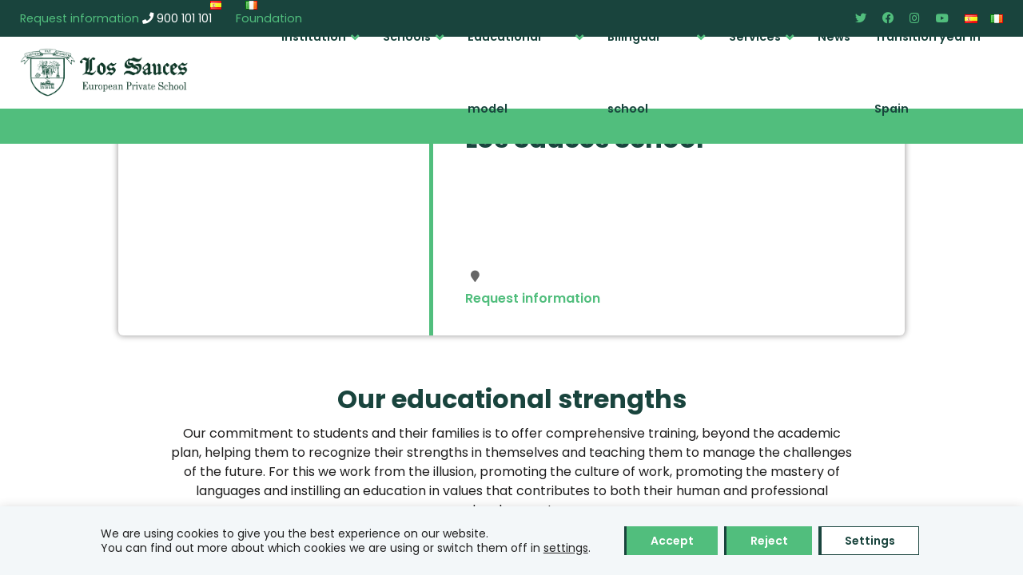

--- FILE ---
content_type: text/html; charset=UTF-8
request_url: https://colegiolossauces.com/en/colegios/la-moraleja/la-moraleja-ingles/
body_size: 39926
content:
<!DOCTYPE html>
<html lang="en-US" class="no-js no-svg">

<head>
	<meta charset="UTF-8">
	<meta name="viewport" content="width=device-width, initial-scale=1">
	<link rel="icon" 
      type="image/png" 
      href="https://colegiolossauces.com/wp-content/uploads/2020/07/favicon-16x16-1.png">
	<link rel="profile" href="http://gmpg.org/xfn/11">

	<!-- Global site tag (gtag.js) - Google Analytics -->
	<script async src="https://www.googletagmanager.com/gtag/js?id=UA-12154029-1"></script>
	<script async src="https://www.googletagmanager.com/gtag/js?id=AW-970378322"></script>
	<script>
		window.dataLayer = window.dataLayer || [];
		function gtag(){dataLayer.push(arguments);}
		gtag('js', new Date());
		gtag('config', 'AW-970378322');
		gtag('config', 'UA-12154029-1');

	</script>

	<!-- Google Tag Manager -->
<script>(function(w,d,s,l,i){w[l]=w[l]||[];w[l].push({'gtm.start':
new Date().getTime(),event:'gtm.js'});var f=d.getElementsByTagName(s)[0],
j=d.createElement(s),dl=l!='dataLayer'?'&l='+l:'';j.async=true;j.src=
'https://www.googletagmanager.com/gtm.js?id='+i+dl;f.parentNode.insertBefore(j,f);
})(window,document,'script','dataLayer','GTM-WN975R8');</script>
<!-- End Google Tag Manager -->
	<script>
(function(html){html.className = html.className.replace(/\bno-js\b/,'js')})(document.documentElement);
//# sourceURL=twentyseventeen_javascript_detection
</script>
<meta name='robots' content='index, follow, max-image-preview:large, max-snippet:-1, max-video-preview:-1' />
<link rel="alternate" href="https://colegiolossauces.com/colegios/la-moraleja/la-moraleja/" hreflang="es" />
<link rel="alternate" href="https://colegiolossauces.com/en/colegios/la-moraleja/la-moraleja-ingles/" hreflang="en" />

	<!-- This site is optimized with the Yoast SEO plugin v24.5 - https://yoast.com/wordpress/plugins/seo/ -->
	<title>La Moraleja-Ingles - Los Sauces School</title>
	<link rel="canonical" href="https://colegiolossauces.com/en/colegios/la-moraleja/la-moraleja-ingles/" />
	<meta property="og:locale" content="en_US" />
	<meta property="og:locale:alternate" content="es_ES" />
	<meta property="og:type" content="article" />
	<meta property="og:title" content="La Moraleja-Ingles - Los Sauces School" />
	<meta property="og:url" content="https://colegiolossauces.com/en/colegios/la-moraleja/la-moraleja-ingles/" />
	<meta property="og:site_name" content="Los Sauces School" />
	<meta name="twitter:card" content="summary_large_image" />
	<script type="application/ld+json" class="yoast-schema-graph">{"@context":"https://schema.org","@graph":[{"@type":"WebPage","@id":"https://colegiolossauces.com/en/colegios/la-moraleja/la-moraleja-ingles/","url":"https://colegiolossauces.com/en/colegios/la-moraleja/la-moraleja-ingles/","name":"La Moraleja-Ingles - Los Sauces School","isPartOf":{"@id":"https://colegiolossauces.com/en/#website"},"datePublished":"2020-07-30T15:26:21+00:00","breadcrumb":{"@id":"https://colegiolossauces.com/en/colegios/la-moraleja/la-moraleja-ingles/#breadcrumb"},"inLanguage":"en-US","potentialAction":[{"@type":"ReadAction","target":["https://colegiolossauces.com/en/colegios/la-moraleja/la-moraleja-ingles/"]}]},{"@type":"BreadcrumbList","@id":"https://colegiolossauces.com/en/colegios/la-moraleja/la-moraleja-ingles/#breadcrumb","itemListElement":[{"@type":"ListItem","position":1,"name":"Portada","item":"https://colegiolossauces.com/en/"},{"@type":"ListItem","position":2,"name":"La Moraleja","item":"https://colegiolossauces.com/en/colegios/la-moraleja/"},{"@type":"ListItem","position":3,"name":"La Moraleja-Ingles"}]},{"@type":"WebSite","@id":"https://colegiolossauces.com/en/#website","url":"https://colegiolossauces.com/en/","name":"Los Sauces School","description":"Institución educativa Los Sauces. Colegios privados bilingües en Madrid, Galicia e Irlanda","publisher":{"@id":"https://colegiolossauces.com/en/#organization"},"potentialAction":[{"@type":"SearchAction","target":{"@type":"EntryPoint","urlTemplate":"https://colegiolossauces.com/en/?s={search_term_string}"},"query-input":{"@type":"PropertyValueSpecification","valueRequired":true,"valueName":"search_term_string"}}],"inLanguage":"en-US"},{"@type":"Organization","@id":"https://colegiolossauces.com/en/#organization","name":"Colegios Los Sauces","url":"https://colegiolossauces.com/en/","logo":{"@type":"ImageObject","inLanguage":"en-US","@id":"https://colegiolossauces.com/en/#/schema/logo/image/","url":"https://colegiolossauces.com/wp-content/uploads/2020/11/top.jpg","contentUrl":"https://colegiolossauces.com/wp-content/uploads/2020/11/top.jpg","width":690,"height":690,"caption":"Colegios Los Sauces"},"image":{"@id":"https://colegiolossauces.com/en/#/schema/logo/image/"}}]}</script>
	<!-- / Yoast SEO plugin. -->


<link rel='dns-prefetch' href='//www.google.com' />
<link rel="alternate" type="application/rss+xml" title="Los Sauces School &raquo; Feed" href="https://colegiolossauces.com/en/feed/" />
<link rel="alternate" type="application/rss+xml" title="Los Sauces School &raquo; Comments Feed" href="https://colegiolossauces.com/en/comments/feed/" />
<script>
window._wpemojiSettings = {"baseUrl":"https:\/\/s.w.org\/images\/core\/emoji\/15.0.3\/72x72\/","ext":".png","svgUrl":"https:\/\/s.w.org\/images\/core\/emoji\/15.0.3\/svg\/","svgExt":".svg","source":{"concatemoji":"https:\/\/colegiolossauces.com\/wp-includes\/js\/wp-emoji-release.min.js?ver=6.5.2"}};
/*! This file is auto-generated */
!function(i,n){var o,s,e;function c(e){try{var t={supportTests:e,timestamp:(new Date).valueOf()};sessionStorage.setItem(o,JSON.stringify(t))}catch(e){}}function p(e,t,n){e.clearRect(0,0,e.canvas.width,e.canvas.height),e.fillText(t,0,0);var t=new Uint32Array(e.getImageData(0,0,e.canvas.width,e.canvas.height).data),r=(e.clearRect(0,0,e.canvas.width,e.canvas.height),e.fillText(n,0,0),new Uint32Array(e.getImageData(0,0,e.canvas.width,e.canvas.height).data));return t.every(function(e,t){return e===r[t]})}function u(e,t,n){switch(t){case"flag":return n(e,"\ud83c\udff3\ufe0f\u200d\u26a7\ufe0f","\ud83c\udff3\ufe0f\u200b\u26a7\ufe0f")?!1:!n(e,"\ud83c\uddfa\ud83c\uddf3","\ud83c\uddfa\u200b\ud83c\uddf3")&&!n(e,"\ud83c\udff4\udb40\udc67\udb40\udc62\udb40\udc65\udb40\udc6e\udb40\udc67\udb40\udc7f","\ud83c\udff4\u200b\udb40\udc67\u200b\udb40\udc62\u200b\udb40\udc65\u200b\udb40\udc6e\u200b\udb40\udc67\u200b\udb40\udc7f");case"emoji":return!n(e,"\ud83d\udc26\u200d\u2b1b","\ud83d\udc26\u200b\u2b1b")}return!1}function f(e,t,n){var r="undefined"!=typeof WorkerGlobalScope&&self instanceof WorkerGlobalScope?new OffscreenCanvas(300,150):i.createElement("canvas"),a=r.getContext("2d",{willReadFrequently:!0}),o=(a.textBaseline="top",a.font="600 32px Arial",{});return e.forEach(function(e){o[e]=t(a,e,n)}),o}function t(e){var t=i.createElement("script");t.src=e,t.defer=!0,i.head.appendChild(t)}"undefined"!=typeof Promise&&(o="wpEmojiSettingsSupports",s=["flag","emoji"],n.supports={everything:!0,everythingExceptFlag:!0},e=new Promise(function(e){i.addEventListener("DOMContentLoaded",e,{once:!0})}),new Promise(function(t){var n=function(){try{var e=JSON.parse(sessionStorage.getItem(o));if("object"==typeof e&&"number"==typeof e.timestamp&&(new Date).valueOf()<e.timestamp+604800&&"object"==typeof e.supportTests)return e.supportTests}catch(e){}return null}();if(!n){if("undefined"!=typeof Worker&&"undefined"!=typeof OffscreenCanvas&&"undefined"!=typeof URL&&URL.createObjectURL&&"undefined"!=typeof Blob)try{var e="postMessage("+f.toString()+"("+[JSON.stringify(s),u.toString(),p.toString()].join(",")+"));",r=new Blob([e],{type:"text/javascript"}),a=new Worker(URL.createObjectURL(r),{name:"wpTestEmojiSupports"});return void(a.onmessage=function(e){c(n=e.data),a.terminate(),t(n)})}catch(e){}c(n=f(s,u,p))}t(n)}).then(function(e){for(var t in e)n.supports[t]=e[t],n.supports.everything=n.supports.everything&&n.supports[t],"flag"!==t&&(n.supports.everythingExceptFlag=n.supports.everythingExceptFlag&&n.supports[t]);n.supports.everythingExceptFlag=n.supports.everythingExceptFlag&&!n.supports.flag,n.DOMReady=!1,n.readyCallback=function(){n.DOMReady=!0}}).then(function(){return e}).then(function(){var e;n.supports.everything||(n.readyCallback(),(e=n.source||{}).concatemoji?t(e.concatemoji):e.wpemoji&&e.twemoji&&(t(e.twemoji),t(e.wpemoji)))}))}((window,document),window._wpemojiSettings);
</script>
<link rel='stylesheet' id='jquery.prettyphoto-css' href='https://colegiolossauces.com/wp-content/plugins/wp-video-lightbox/css/prettyPhoto.css?ver=6.5.2' media='all' />
<link rel='stylesheet' id='video-lightbox-css' href='https://colegiolossauces.com/wp-content/plugins/wp-video-lightbox/wp-video-lightbox.css?ver=6.5.2' media='all' />
<style id='wp-emoji-styles-inline-css'>

	img.wp-smiley, img.emoji {
		display: inline !important;
		border: none !important;
		box-shadow: none !important;
		height: 1em !important;
		width: 1em !important;
		margin: 0 0.07em !important;
		vertical-align: -0.1em !important;
		background: none !important;
		padding: 0 !important;
	}
</style>
<link rel='stylesheet' id='wp-block-library-css' href='https://colegiolossauces.com/wp-includes/css/dist/block-library/style.min.css?ver=6.5.2' media='all' />
<style id='wp-block-library-theme-inline-css'>
.wp-block-audio figcaption{color:#555;font-size:13px;text-align:center}.is-dark-theme .wp-block-audio figcaption{color:#ffffffa6}.wp-block-audio{margin:0 0 1em}.wp-block-code{border:1px solid #ccc;border-radius:4px;font-family:Menlo,Consolas,monaco,monospace;padding:.8em 1em}.wp-block-embed figcaption{color:#555;font-size:13px;text-align:center}.is-dark-theme .wp-block-embed figcaption{color:#ffffffa6}.wp-block-embed{margin:0 0 1em}.blocks-gallery-caption{color:#555;font-size:13px;text-align:center}.is-dark-theme .blocks-gallery-caption{color:#ffffffa6}.wp-block-image figcaption{color:#555;font-size:13px;text-align:center}.is-dark-theme .wp-block-image figcaption{color:#ffffffa6}.wp-block-image{margin:0 0 1em}.wp-block-pullquote{border-bottom:4px solid;border-top:4px solid;color:currentColor;margin-bottom:1.75em}.wp-block-pullquote cite,.wp-block-pullquote footer,.wp-block-pullquote__citation{color:currentColor;font-size:.8125em;font-style:normal;text-transform:uppercase}.wp-block-quote{border-left:.25em solid;margin:0 0 1.75em;padding-left:1em}.wp-block-quote cite,.wp-block-quote footer{color:currentColor;font-size:.8125em;font-style:normal;position:relative}.wp-block-quote.has-text-align-right{border-left:none;border-right:.25em solid;padding-left:0;padding-right:1em}.wp-block-quote.has-text-align-center{border:none;padding-left:0}.wp-block-quote.is-large,.wp-block-quote.is-style-large,.wp-block-quote.is-style-plain{border:none}.wp-block-search .wp-block-search__label{font-weight:700}.wp-block-search__button{border:1px solid #ccc;padding:.375em .625em}:where(.wp-block-group.has-background){padding:1.25em 2.375em}.wp-block-separator.has-css-opacity{opacity:.4}.wp-block-separator{border:none;border-bottom:2px solid;margin-left:auto;margin-right:auto}.wp-block-separator.has-alpha-channel-opacity{opacity:1}.wp-block-separator:not(.is-style-wide):not(.is-style-dots){width:100px}.wp-block-separator.has-background:not(.is-style-dots){border-bottom:none;height:1px}.wp-block-separator.has-background:not(.is-style-wide):not(.is-style-dots){height:2px}.wp-block-table{margin:0 0 1em}.wp-block-table td,.wp-block-table th{word-break:normal}.wp-block-table figcaption{color:#555;font-size:13px;text-align:center}.is-dark-theme .wp-block-table figcaption{color:#ffffffa6}.wp-block-video figcaption{color:#555;font-size:13px;text-align:center}.is-dark-theme .wp-block-video figcaption{color:#ffffffa6}.wp-block-video{margin:0 0 1em}.wp-block-template-part.has-background{margin-bottom:0;margin-top:0;padding:1.25em 2.375em}
</style>
<style id='classic-theme-styles-inline-css'>
/*! This file is auto-generated */
.wp-block-button__link{color:#fff;background-color:#32373c;border-radius:9999px;box-shadow:none;text-decoration:none;padding:calc(.667em + 2px) calc(1.333em + 2px);font-size:1.125em}.wp-block-file__button{background:#32373c;color:#fff;text-decoration:none}
</style>
<style id='global-styles-inline-css'>
body{--wp--preset--color--black: #000000;--wp--preset--color--cyan-bluish-gray: #abb8c3;--wp--preset--color--white: #ffffff;--wp--preset--color--pale-pink: #f78da7;--wp--preset--color--vivid-red: #cf2e2e;--wp--preset--color--luminous-vivid-orange: #ff6900;--wp--preset--color--luminous-vivid-amber: #fcb900;--wp--preset--color--light-green-cyan: #7bdcb5;--wp--preset--color--vivid-green-cyan: #00d084;--wp--preset--color--pale-cyan-blue: #8ed1fc;--wp--preset--color--vivid-cyan-blue: #0693e3;--wp--preset--color--vivid-purple: #9b51e0;--wp--preset--gradient--vivid-cyan-blue-to-vivid-purple: linear-gradient(135deg,rgba(6,147,227,1) 0%,rgb(155,81,224) 100%);--wp--preset--gradient--light-green-cyan-to-vivid-green-cyan: linear-gradient(135deg,rgb(122,220,180) 0%,rgb(0,208,130) 100%);--wp--preset--gradient--luminous-vivid-amber-to-luminous-vivid-orange: linear-gradient(135deg,rgba(252,185,0,1) 0%,rgba(255,105,0,1) 100%);--wp--preset--gradient--luminous-vivid-orange-to-vivid-red: linear-gradient(135deg,rgba(255,105,0,1) 0%,rgb(207,46,46) 100%);--wp--preset--gradient--very-light-gray-to-cyan-bluish-gray: linear-gradient(135deg,rgb(238,238,238) 0%,rgb(169,184,195) 100%);--wp--preset--gradient--cool-to-warm-spectrum: linear-gradient(135deg,rgb(74,234,220) 0%,rgb(151,120,209) 20%,rgb(207,42,186) 40%,rgb(238,44,130) 60%,rgb(251,105,98) 80%,rgb(254,248,76) 100%);--wp--preset--gradient--blush-light-purple: linear-gradient(135deg,rgb(255,206,236) 0%,rgb(152,150,240) 100%);--wp--preset--gradient--blush-bordeaux: linear-gradient(135deg,rgb(254,205,165) 0%,rgb(254,45,45) 50%,rgb(107,0,62) 100%);--wp--preset--gradient--luminous-dusk: linear-gradient(135deg,rgb(255,203,112) 0%,rgb(199,81,192) 50%,rgb(65,88,208) 100%);--wp--preset--gradient--pale-ocean: linear-gradient(135deg,rgb(255,245,203) 0%,rgb(182,227,212) 50%,rgb(51,167,181) 100%);--wp--preset--gradient--electric-grass: linear-gradient(135deg,rgb(202,248,128) 0%,rgb(113,206,126) 100%);--wp--preset--gradient--midnight: linear-gradient(135deg,rgb(2,3,129) 0%,rgb(40,116,252) 100%);--wp--preset--font-size--small: 13px;--wp--preset--font-size--medium: 20px;--wp--preset--font-size--large: 36px;--wp--preset--font-size--x-large: 42px;--wp--preset--spacing--20: 0.44rem;--wp--preset--spacing--30: 0.67rem;--wp--preset--spacing--40: 1rem;--wp--preset--spacing--50: 1.5rem;--wp--preset--spacing--60: 2.25rem;--wp--preset--spacing--70: 3.38rem;--wp--preset--spacing--80: 5.06rem;--wp--preset--shadow--natural: 6px 6px 9px rgba(0, 0, 0, 0.2);--wp--preset--shadow--deep: 12px 12px 50px rgba(0, 0, 0, 0.4);--wp--preset--shadow--sharp: 6px 6px 0px rgba(0, 0, 0, 0.2);--wp--preset--shadow--outlined: 6px 6px 0px -3px rgba(255, 255, 255, 1), 6px 6px rgba(0, 0, 0, 1);--wp--preset--shadow--crisp: 6px 6px 0px rgba(0, 0, 0, 1);}:where(.is-layout-flex){gap: 0.5em;}:where(.is-layout-grid){gap: 0.5em;}body .is-layout-flow > .alignleft{float: left;margin-inline-start: 0;margin-inline-end: 2em;}body .is-layout-flow > .alignright{float: right;margin-inline-start: 2em;margin-inline-end: 0;}body .is-layout-flow > .aligncenter{margin-left: auto !important;margin-right: auto !important;}body .is-layout-constrained > .alignleft{float: left;margin-inline-start: 0;margin-inline-end: 2em;}body .is-layout-constrained > .alignright{float: right;margin-inline-start: 2em;margin-inline-end: 0;}body .is-layout-constrained > .aligncenter{margin-left: auto !important;margin-right: auto !important;}body .is-layout-constrained > :where(:not(.alignleft):not(.alignright):not(.alignfull)){max-width: var(--wp--style--global--content-size);margin-left: auto !important;margin-right: auto !important;}body .is-layout-constrained > .alignwide{max-width: var(--wp--style--global--wide-size);}body .is-layout-flex{display: flex;}body .is-layout-flex{flex-wrap: wrap;align-items: center;}body .is-layout-flex > *{margin: 0;}body .is-layout-grid{display: grid;}body .is-layout-grid > *{margin: 0;}:where(.wp-block-columns.is-layout-flex){gap: 2em;}:where(.wp-block-columns.is-layout-grid){gap: 2em;}:where(.wp-block-post-template.is-layout-flex){gap: 1.25em;}:where(.wp-block-post-template.is-layout-grid){gap: 1.25em;}.has-black-color{color: var(--wp--preset--color--black) !important;}.has-cyan-bluish-gray-color{color: var(--wp--preset--color--cyan-bluish-gray) !important;}.has-white-color{color: var(--wp--preset--color--white) !important;}.has-pale-pink-color{color: var(--wp--preset--color--pale-pink) !important;}.has-vivid-red-color{color: var(--wp--preset--color--vivid-red) !important;}.has-luminous-vivid-orange-color{color: var(--wp--preset--color--luminous-vivid-orange) !important;}.has-luminous-vivid-amber-color{color: var(--wp--preset--color--luminous-vivid-amber) !important;}.has-light-green-cyan-color{color: var(--wp--preset--color--light-green-cyan) !important;}.has-vivid-green-cyan-color{color: var(--wp--preset--color--vivid-green-cyan) !important;}.has-pale-cyan-blue-color{color: var(--wp--preset--color--pale-cyan-blue) !important;}.has-vivid-cyan-blue-color{color: var(--wp--preset--color--vivid-cyan-blue) !important;}.has-vivid-purple-color{color: var(--wp--preset--color--vivid-purple) !important;}.has-black-background-color{background-color: var(--wp--preset--color--black) !important;}.has-cyan-bluish-gray-background-color{background-color: var(--wp--preset--color--cyan-bluish-gray) !important;}.has-white-background-color{background-color: var(--wp--preset--color--white) !important;}.has-pale-pink-background-color{background-color: var(--wp--preset--color--pale-pink) !important;}.has-vivid-red-background-color{background-color: var(--wp--preset--color--vivid-red) !important;}.has-luminous-vivid-orange-background-color{background-color: var(--wp--preset--color--luminous-vivid-orange) !important;}.has-luminous-vivid-amber-background-color{background-color: var(--wp--preset--color--luminous-vivid-amber) !important;}.has-light-green-cyan-background-color{background-color: var(--wp--preset--color--light-green-cyan) !important;}.has-vivid-green-cyan-background-color{background-color: var(--wp--preset--color--vivid-green-cyan) !important;}.has-pale-cyan-blue-background-color{background-color: var(--wp--preset--color--pale-cyan-blue) !important;}.has-vivid-cyan-blue-background-color{background-color: var(--wp--preset--color--vivid-cyan-blue) !important;}.has-vivid-purple-background-color{background-color: var(--wp--preset--color--vivid-purple) !important;}.has-black-border-color{border-color: var(--wp--preset--color--black) !important;}.has-cyan-bluish-gray-border-color{border-color: var(--wp--preset--color--cyan-bluish-gray) !important;}.has-white-border-color{border-color: var(--wp--preset--color--white) !important;}.has-pale-pink-border-color{border-color: var(--wp--preset--color--pale-pink) !important;}.has-vivid-red-border-color{border-color: var(--wp--preset--color--vivid-red) !important;}.has-luminous-vivid-orange-border-color{border-color: var(--wp--preset--color--luminous-vivid-orange) !important;}.has-luminous-vivid-amber-border-color{border-color: var(--wp--preset--color--luminous-vivid-amber) !important;}.has-light-green-cyan-border-color{border-color: var(--wp--preset--color--light-green-cyan) !important;}.has-vivid-green-cyan-border-color{border-color: var(--wp--preset--color--vivid-green-cyan) !important;}.has-pale-cyan-blue-border-color{border-color: var(--wp--preset--color--pale-cyan-blue) !important;}.has-vivid-cyan-blue-border-color{border-color: var(--wp--preset--color--vivid-cyan-blue) !important;}.has-vivid-purple-border-color{border-color: var(--wp--preset--color--vivid-purple) !important;}.has-vivid-cyan-blue-to-vivid-purple-gradient-background{background: var(--wp--preset--gradient--vivid-cyan-blue-to-vivid-purple) !important;}.has-light-green-cyan-to-vivid-green-cyan-gradient-background{background: var(--wp--preset--gradient--light-green-cyan-to-vivid-green-cyan) !important;}.has-luminous-vivid-amber-to-luminous-vivid-orange-gradient-background{background: var(--wp--preset--gradient--luminous-vivid-amber-to-luminous-vivid-orange) !important;}.has-luminous-vivid-orange-to-vivid-red-gradient-background{background: var(--wp--preset--gradient--luminous-vivid-orange-to-vivid-red) !important;}.has-very-light-gray-to-cyan-bluish-gray-gradient-background{background: var(--wp--preset--gradient--very-light-gray-to-cyan-bluish-gray) !important;}.has-cool-to-warm-spectrum-gradient-background{background: var(--wp--preset--gradient--cool-to-warm-spectrum) !important;}.has-blush-light-purple-gradient-background{background: var(--wp--preset--gradient--blush-light-purple) !important;}.has-blush-bordeaux-gradient-background{background: var(--wp--preset--gradient--blush-bordeaux) !important;}.has-luminous-dusk-gradient-background{background: var(--wp--preset--gradient--luminous-dusk) !important;}.has-pale-ocean-gradient-background{background: var(--wp--preset--gradient--pale-ocean) !important;}.has-electric-grass-gradient-background{background: var(--wp--preset--gradient--electric-grass) !important;}.has-midnight-gradient-background{background: var(--wp--preset--gradient--midnight) !important;}.has-small-font-size{font-size: var(--wp--preset--font-size--small) !important;}.has-medium-font-size{font-size: var(--wp--preset--font-size--medium) !important;}.has-large-font-size{font-size: var(--wp--preset--font-size--large) !important;}.has-x-large-font-size{font-size: var(--wp--preset--font-size--x-large) !important;}
.wp-block-navigation a:where(:not(.wp-element-button)){color: inherit;}
:where(.wp-block-post-template.is-layout-flex){gap: 1.25em;}:where(.wp-block-post-template.is-layout-grid){gap: 1.25em;}
:where(.wp-block-columns.is-layout-flex){gap: 2em;}:where(.wp-block-columns.is-layout-grid){gap: 2em;}
.wp-block-pullquote{font-size: 1.5em;line-height: 1.6;}
</style>
<link rel='stylesheet' id='contact-form-7-css' href='https://colegiolossauces.com/wp-content/plugins/contact-form-7/includes/css/styles.css?ver=5.9.8' media='all' />
<link rel='stylesheet' id='wpcf7-redirect-script-frontend-css' href='https://colegiolossauces.com/wp-content/plugins/wpcf7-redirect/build/assets/frontend-script.css?ver=2c532d7e2be36f6af233' media='all' />
<link rel='stylesheet' id='twentyseventeen-fonts-css' href='https://colegiolossauces.com/wp-content/themes/twentyseventeen/assets/fonts/font-libre-franklin.css?ver=20230328' media='all' />
<link rel='stylesheet' id='twentyseventeen-style-css' href='https://colegiolossauces.com/wp-content/themes/custom-child/style.css?ver=20251202' media='all' />
<link rel='stylesheet' id='twentyseventeen-block-style-css' href='https://colegiolossauces.com/wp-content/themes/twentyseventeen/assets/css/blocks.css?ver=20240729' media='all' />
<link rel='stylesheet' id='zcffront-jquery-ui-css' href='https://colegiolossauces.com/wp-content/plugins/zoho-crm-forms/assets/css/jquery-ui.css?ver=6.5.2' media='all' />
<link rel='stylesheet' id='zcffront-end-styles-css' href='https://colegiolossauces.com/wp-content/plugins/zoho-crm-forms/assets/css/frontendstyles.css?ver=6.5.2' media='all' />
<link rel='stylesheet' id='moove_gdpr_frontend-css' href='https://colegiolossauces.com/wp-content/plugins/gdpr-cookie-compliance/dist/styles/gdpr-main-nf.css?ver=5.0.9' media='all' />
<style id='moove_gdpr_frontend-inline-css'>
				#moove_gdpr_cookie_modal .moove-gdpr-modal-content .moove-gdpr-tab-main h3.tab-title, 
				#moove_gdpr_cookie_modal .moove-gdpr-modal-content .moove-gdpr-tab-main span.tab-title,
				#moove_gdpr_cookie_modal .moove-gdpr-modal-content .moove-gdpr-modal-left-content #moove-gdpr-menu li a, 
				#moove_gdpr_cookie_modal .moove-gdpr-modal-content .moove-gdpr-modal-left-content #moove-gdpr-menu li button,
				#moove_gdpr_cookie_modal .moove-gdpr-modal-content .moove-gdpr-modal-left-content .moove-gdpr-branding-cnt a,
				#moove_gdpr_cookie_modal .moove-gdpr-modal-content .moove-gdpr-modal-footer-content .moove-gdpr-button-holder a.mgbutton, 
				#moove_gdpr_cookie_modal .moove-gdpr-modal-content .moove-gdpr-modal-footer-content .moove-gdpr-button-holder button.mgbutton,
				#moove_gdpr_cookie_modal .cookie-switch .cookie-slider:after, 
				#moove_gdpr_cookie_modal .cookie-switch .slider:after, 
				#moove_gdpr_cookie_modal .switch .cookie-slider:after, 
				#moove_gdpr_cookie_modal .switch .slider:after,
				#moove_gdpr_cookie_info_bar .moove-gdpr-info-bar-container .moove-gdpr-info-bar-content p, 
				#moove_gdpr_cookie_info_bar .moove-gdpr-info-bar-container .moove-gdpr-info-bar-content p a,
				#moove_gdpr_cookie_info_bar .moove-gdpr-info-bar-container .moove-gdpr-info-bar-content a.mgbutton, 
				#moove_gdpr_cookie_info_bar .moove-gdpr-info-bar-container .moove-gdpr-info-bar-content button.mgbutton,
				#moove_gdpr_cookie_modal .moove-gdpr-modal-content .moove-gdpr-tab-main .moove-gdpr-tab-main-content h1, 
				#moove_gdpr_cookie_modal .moove-gdpr-modal-content .moove-gdpr-tab-main .moove-gdpr-tab-main-content h2, 
				#moove_gdpr_cookie_modal .moove-gdpr-modal-content .moove-gdpr-tab-main .moove-gdpr-tab-main-content h3, 
				#moove_gdpr_cookie_modal .moove-gdpr-modal-content .moove-gdpr-tab-main .moove-gdpr-tab-main-content h4, 
				#moove_gdpr_cookie_modal .moove-gdpr-modal-content .moove-gdpr-tab-main .moove-gdpr-tab-main-content h5, 
				#moove_gdpr_cookie_modal .moove-gdpr-modal-content .moove-gdpr-tab-main .moove-gdpr-tab-main-content h6,
				#moove_gdpr_cookie_modal .moove-gdpr-modal-content.moove_gdpr_modal_theme_v2 .moove-gdpr-modal-title .tab-title,
				#moove_gdpr_cookie_modal .moove-gdpr-modal-content.moove_gdpr_modal_theme_v2 .moove-gdpr-tab-main h3.tab-title, 
				#moove_gdpr_cookie_modal .moove-gdpr-modal-content.moove_gdpr_modal_theme_v2 .moove-gdpr-tab-main span.tab-title,
				#moove_gdpr_cookie_modal .moove-gdpr-modal-content.moove_gdpr_modal_theme_v2 .moove-gdpr-branding-cnt a {
					font-weight: inherit				}
			#moove_gdpr_cookie_modal,#moove_gdpr_cookie_info_bar,.gdpr_cookie_settings_shortcode_content{font-family:inherit}#moove_gdpr_save_popup_settings_button{background-color:#373737;color:#fff}#moove_gdpr_save_popup_settings_button:hover{background-color:#000}#moove_gdpr_cookie_info_bar .moove-gdpr-info-bar-container .moove-gdpr-info-bar-content a.mgbutton,#moove_gdpr_cookie_info_bar .moove-gdpr-info-bar-container .moove-gdpr-info-bar-content button.mgbutton{background-color:#19443d}#moove_gdpr_cookie_modal .moove-gdpr-modal-content .moove-gdpr-modal-footer-content .moove-gdpr-button-holder a.mgbutton,#moove_gdpr_cookie_modal .moove-gdpr-modal-content .moove-gdpr-modal-footer-content .moove-gdpr-button-holder button.mgbutton,.gdpr_cookie_settings_shortcode_content .gdpr-shr-button.button-green{background-color:#19443d;border-color:#19443d}#moove_gdpr_cookie_modal .moove-gdpr-modal-content .moove-gdpr-modal-footer-content .moove-gdpr-button-holder a.mgbutton:hover,#moove_gdpr_cookie_modal .moove-gdpr-modal-content .moove-gdpr-modal-footer-content .moove-gdpr-button-holder button.mgbutton:hover,.gdpr_cookie_settings_shortcode_content .gdpr-shr-button.button-green:hover{background-color:#fff;color:#19443d}#moove_gdpr_cookie_modal .moove-gdpr-modal-content .moove-gdpr-modal-close i,#moove_gdpr_cookie_modal .moove-gdpr-modal-content .moove-gdpr-modal-close span.gdpr-icon{background-color:#19443d;border:1px solid #19443d}#moove_gdpr_cookie_info_bar span.moove-gdpr-infobar-allow-all.focus-g,#moove_gdpr_cookie_info_bar span.moove-gdpr-infobar-allow-all:focus,#moove_gdpr_cookie_info_bar button.moove-gdpr-infobar-allow-all.focus-g,#moove_gdpr_cookie_info_bar button.moove-gdpr-infobar-allow-all:focus,#moove_gdpr_cookie_info_bar span.moove-gdpr-infobar-reject-btn.focus-g,#moove_gdpr_cookie_info_bar span.moove-gdpr-infobar-reject-btn:focus,#moove_gdpr_cookie_info_bar button.moove-gdpr-infobar-reject-btn.focus-g,#moove_gdpr_cookie_info_bar button.moove-gdpr-infobar-reject-btn:focus,#moove_gdpr_cookie_info_bar span.change-settings-button.focus-g,#moove_gdpr_cookie_info_bar span.change-settings-button:focus,#moove_gdpr_cookie_info_bar button.change-settings-button.focus-g,#moove_gdpr_cookie_info_bar button.change-settings-button:focus{-webkit-box-shadow:0 0 1px 3px #19443d;-moz-box-shadow:0 0 1px 3px #19443d;box-shadow:0 0 1px 3px #19443d}#moove_gdpr_cookie_modal .moove-gdpr-modal-content .moove-gdpr-modal-close i:hover,#moove_gdpr_cookie_modal .moove-gdpr-modal-content .moove-gdpr-modal-close span.gdpr-icon:hover,#moove_gdpr_cookie_info_bar span[data-href]>u.change-settings-button{color:#19443d}#moove_gdpr_cookie_modal .moove-gdpr-modal-content .moove-gdpr-modal-left-content #moove-gdpr-menu li.menu-item-selected a span.gdpr-icon,#moove_gdpr_cookie_modal .moove-gdpr-modal-content .moove-gdpr-modal-left-content #moove-gdpr-menu li.menu-item-selected button span.gdpr-icon{color:inherit}#moove_gdpr_cookie_modal .moove-gdpr-modal-content .moove-gdpr-modal-left-content #moove-gdpr-menu li a span.gdpr-icon,#moove_gdpr_cookie_modal .moove-gdpr-modal-content .moove-gdpr-modal-left-content #moove-gdpr-menu li button span.gdpr-icon{color:inherit}#moove_gdpr_cookie_modal .gdpr-acc-link{line-height:0;font-size:0;color:transparent;position:absolute}#moove_gdpr_cookie_modal .moove-gdpr-modal-content .moove-gdpr-modal-close:hover i,#moove_gdpr_cookie_modal .moove-gdpr-modal-content .moove-gdpr-modal-left-content #moove-gdpr-menu li a,#moove_gdpr_cookie_modal .moove-gdpr-modal-content .moove-gdpr-modal-left-content #moove-gdpr-menu li button,#moove_gdpr_cookie_modal .moove-gdpr-modal-content .moove-gdpr-modal-left-content #moove-gdpr-menu li button i,#moove_gdpr_cookie_modal .moove-gdpr-modal-content .moove-gdpr-modal-left-content #moove-gdpr-menu li a i,#moove_gdpr_cookie_modal .moove-gdpr-modal-content .moove-gdpr-tab-main .moove-gdpr-tab-main-content a:hover,#moove_gdpr_cookie_info_bar.moove-gdpr-dark-scheme .moove-gdpr-info-bar-container .moove-gdpr-info-bar-content a.mgbutton:hover,#moove_gdpr_cookie_info_bar.moove-gdpr-dark-scheme .moove-gdpr-info-bar-container .moove-gdpr-info-bar-content button.mgbutton:hover,#moove_gdpr_cookie_info_bar.moove-gdpr-dark-scheme .moove-gdpr-info-bar-container .moove-gdpr-info-bar-content a:hover,#moove_gdpr_cookie_info_bar.moove-gdpr-dark-scheme .moove-gdpr-info-bar-container .moove-gdpr-info-bar-content button:hover,#moove_gdpr_cookie_info_bar.moove-gdpr-dark-scheme .moove-gdpr-info-bar-container .moove-gdpr-info-bar-content span.change-settings-button:hover,#moove_gdpr_cookie_info_bar.moove-gdpr-dark-scheme .moove-gdpr-info-bar-container .moove-gdpr-info-bar-content button.change-settings-button:hover,#moove_gdpr_cookie_info_bar.moove-gdpr-dark-scheme .moove-gdpr-info-bar-container .moove-gdpr-info-bar-content u.change-settings-button:hover,#moove_gdpr_cookie_info_bar span[data-href]>u.change-settings-button,#moove_gdpr_cookie_info_bar.moove-gdpr-dark-scheme .moove-gdpr-info-bar-container .moove-gdpr-info-bar-content a.mgbutton.focus-g,#moove_gdpr_cookie_info_bar.moove-gdpr-dark-scheme .moove-gdpr-info-bar-container .moove-gdpr-info-bar-content button.mgbutton.focus-g,#moove_gdpr_cookie_info_bar.moove-gdpr-dark-scheme .moove-gdpr-info-bar-container .moove-gdpr-info-bar-content a.focus-g,#moove_gdpr_cookie_info_bar.moove-gdpr-dark-scheme .moove-gdpr-info-bar-container .moove-gdpr-info-bar-content button.focus-g,#moove_gdpr_cookie_info_bar.moove-gdpr-dark-scheme .moove-gdpr-info-bar-container .moove-gdpr-info-bar-content a.mgbutton:focus,#moove_gdpr_cookie_info_bar.moove-gdpr-dark-scheme .moove-gdpr-info-bar-container .moove-gdpr-info-bar-content button.mgbutton:focus,#moove_gdpr_cookie_info_bar.moove-gdpr-dark-scheme .moove-gdpr-info-bar-container .moove-gdpr-info-bar-content a:focus,#moove_gdpr_cookie_info_bar.moove-gdpr-dark-scheme .moove-gdpr-info-bar-container .moove-gdpr-info-bar-content button:focus,#moove_gdpr_cookie_info_bar.moove-gdpr-dark-scheme .moove-gdpr-info-bar-container .moove-gdpr-info-bar-content span.change-settings-button.focus-g,span.change-settings-button:focus,button.change-settings-button.focus-g,button.change-settings-button:focus,#moove_gdpr_cookie_info_bar.moove-gdpr-dark-scheme .moove-gdpr-info-bar-container .moove-gdpr-info-bar-content u.change-settings-button.focus-g,#moove_gdpr_cookie_info_bar.moove-gdpr-dark-scheme .moove-gdpr-info-bar-container .moove-gdpr-info-bar-content u.change-settings-button:focus{color:#19443d}#moove_gdpr_cookie_modal .moove-gdpr-branding.focus-g span,#moove_gdpr_cookie_modal .moove-gdpr-modal-content .moove-gdpr-tab-main a.focus-g,#moove_gdpr_cookie_modal .moove-gdpr-modal-content .moove-gdpr-tab-main .gdpr-cd-details-toggle.focus-g{color:#19443d}#moove_gdpr_cookie_modal.gdpr_lightbox-hide{display:none}#moove_gdpr_cookie_info_bar .moove-gdpr-info-bar-container .moove-gdpr-info-bar-content a.mgbutton,#moove_gdpr_cookie_info_bar .moove-gdpr-info-bar-container .moove-gdpr-info-bar-content button.mgbutton,#moove_gdpr_cookie_modal .moove-gdpr-modal-content .moove-gdpr-modal-footer-content .moove-gdpr-button-holder a.mgbutton,#moove_gdpr_cookie_modal .moove-gdpr-modal-content .moove-gdpr-modal-footer-content .moove-gdpr-button-holder button.mgbutton,.gdpr-shr-button,#moove_gdpr_cookie_info_bar .moove-gdpr-infobar-close-btn{border-radius:0}
</style>
<link rel='stylesheet' id='parent-style-css' href='https://colegiolossauces.com/wp-content/themes/custom-child/father-theme-style.min.css?ver=6.5.2' media='all' />
<link rel='stylesheet' id='swiper-style-css' href='https://colegiolossauces.com/wp-content/themes/custom-child/_lib/swiper/dist/css/swiper.min.css?ver=6.5.2' media='all' />
<link rel='stylesheet' id='font-awesome-4-css' href='https://colegiolossauces.com/wp-content/themes/custom-child/_lib/font-awesome/css/font-awesome.min.css?ver=6.5.2' media='all' />
<link rel='stylesheet' id='photoswipe-style-css' href='https://colegiolossauces.com/wp-content/themes/custom-child/_lib/photoswipe/dist/photoswipe.css?ver=6.5.2' media='all' />
<link rel='stylesheet' id='photoswipe-default-skin-css' href='https://colegiolossauces.com/wp-content/themes/custom-child/_lib/photoswipe/dist/default-skin/default-skin.css?ver=6.5.2' media='all' />
<link rel='stylesheet' id='child-style-css' href='https://colegiolossauces.com/wp-content/themes/custom-child/custom-style.min.css?ver=1666255941' media='all' />
<script src="https://colegiolossauces.com/wp-includes/js/jquery/jquery.min.js?ver=3.7.1" id="jquery-core-js"></script>
<script src="https://colegiolossauces.com/wp-includes/js/jquery/jquery-migrate.min.js?ver=3.4.1" id="jquery-migrate-js"></script>
<script src="https://colegiolossauces.com/wp-content/plugins/wp-video-lightbox/js/jquery.prettyPhoto.js?ver=3.1.6" id="jquery.prettyphoto-js"></script>
<script id="video-lightbox-js-extra">
var vlpp_vars = {"prettyPhoto_rel":"wp-video-lightbox","animation_speed":"fast","slideshow":"5000","autoplay_slideshow":"false","opacity":"0.80","show_title":"true","allow_resize":"true","allow_expand":"true","default_width":"1100","default_height":"620","counter_separator_label":"\/","theme":"pp_default","horizontal_padding":"20","hideflash":"false","wmode":"opaque","autoplay":"true","modal":"false","deeplinking":"false","overlay_gallery":"true","overlay_gallery_max":"30","keyboard_shortcuts":"true","ie6_fallback":"true"};
</script>
<script src="https://colegiolossauces.com/wp-content/plugins/wp-video-lightbox/js/video-lightbox.js?ver=3.1.6" id="video-lightbox-js"></script>
<script src="https://colegiolossauces.com/wp-includes/js/jquery/ui/core.min.js?ver=1.13.2" id="jquery-ui-core-js"></script>
<script src="https://colegiolossauces.com/wp-includes/js/jquery/ui/datepicker.min.js?ver=1.13.2" id="jquery-ui-datepicker-js"></script>
<script id="jquery-ui-datepicker-js-after">
jQuery(function(jQuery){jQuery.datepicker.setDefaults({"closeText":"Close","currentText":"Today","monthNames":["January","February","March","April","May","June","July","August","September","October","November","December"],"monthNamesShort":["Jan","Feb","Mar","Apr","May","Jun","Jul","Aug","Sep","Oct","Nov","Dec"],"nextText":"Next","prevText":"Previous","dayNames":["Sunday","Monday","Tuesday","Wednesday","Thursday","Friday","Saturday"],"dayNamesShort":["Sun","Mon","Tue","Wed","Thu","Fri","Sat"],"dayNamesMin":["S","M","T","W","T","F","S"],"dateFormat":"d MM yy","firstDay":1,"isRTL":false});});
</script>
<script src="https://colegiolossauces.com/wp-content/plugins/zoho-crm-forms/assets/js/zcga.js?ver=1.8.0.0" id="zcga.js-js"></script>
<script id="twentyseventeen-global-js-extra">
var twentyseventeenScreenReaderText = {"quote":"<svg class=\"icon icon-quote-right\" aria-hidden=\"true\" role=\"img\"> <use href=\"#icon-quote-right\" xlink:href=\"#icon-quote-right\"><\/use> <\/svg>"};
</script>
<script src="https://colegiolossauces.com/wp-content/themes/twentyseventeen/assets/js/global.js?ver=20211130" id="twentyseventeen-global-js" defer data-wp-strategy="defer"></script>
<script src="https://www.google.com/recaptcha/api.js?ver=6.5.2" id="google-captcha-js-js"></script>
<script src="https://colegiolossauces.com/wp-content/themes/custom-child/_lib/swiper/dist/js/swiper.min.js?ver=6.5.2" id="swiper-script-js"></script>
<script src="https://colegiolossauces.com/wp-content/themes/custom-child/_lib/mark.js/dist/mark.min.js?ver=6.5.2" id="mark-js-js"></script>
<script src="https://colegiolossauces.com/wp-content/themes/custom-child/_lib/photoswipe/dist/photoswipe.min.js?ver=6.5.2" id="photoswiper-script-js"></script>
<script src="https://colegiolossauces.com/wp-content/themes/custom-child/_lib/photoswipe/dist/photoswipe-ui-default.min.js?ver=6.5.2" id="photoswiper-default-script-js"></script>
<script src="https://colegiolossauces.com/wp-content/themes/custom-child/_lib/bootstrap/js/bootstrap.min.js?ver=6.5.2" id="bootstrap-script-js"></script>
<script src="https://colegiolossauces.com/wp-content/themes/custom-child/_lib/jquery/dist/jquery.min.js?ver=6.5.2" id="jquery-script-js"></script>
<script src="https://colegiolossauces.com/wp-content/themes/custom-child/_lib/jQuerySimpleCounter.js?ver=6.5.2" id="jquery-counter-script-js"></script>
<script src="https://colegiolossauces.com/wp-content/themes/custom-child/_lib/countup/dist/countUp.min.js?ver=6.5.2" id="count-up-script-js"></script>
<script src="https://colegiolossauces.com/wp-content/themes/custom-child/custom-js.min.js?ver=6.5.2" id="custom-script-js"></script>
<link rel="https://api.w.org/" href="https://colegiolossauces.com/wp-json/" /><link rel="EditURI" type="application/rsd+xml" title="RSD" href="https://colegiolossauces.com/xmlrpc.php?rsd" />
<meta name="generator" content="WordPress 6.5.2" />
<link rel='shortlink' href='https://colegiolossauces.com/?p=44590' />
<link rel="alternate" type="application/json+oembed" href="https://colegiolossauces.com/wp-json/oembed/1.0/embed?url=https%3A%2F%2Fcolegiolossauces.com%2Fen%2Fcolegios%2Fla-moraleja%2Fla-moraleja-ingles%2F&#038;lang=en" />
<link rel="alternate" type="text/xml+oembed" href="https://colegiolossauces.com/wp-json/oembed/1.0/embed?url=https%3A%2F%2Fcolegiolossauces.com%2Fen%2Fcolegios%2Fla-moraleja%2Fla-moraleja-ingles%2F&#038;format=xml&#038;lang=en" />
<!-- HFCM by 99 Robots - Snippet # 1: Pixel de Facebook Colegio Los Sauces -->
<!-- Facebook Pixel Code -->
<script>
  !function(f,b,e,v,n,t,s)
  {if(f.fbq)return;n=f.fbq=function(){n.callMethod?
  n.callMethod.apply(n,arguments):n.queue.push(arguments)};
  if(!f._fbq)f._fbq=n;n.push=n;n.loaded=!0;n.version='2.0';
  n.queue=[];t=b.createElement(e);t.async=!0;
  t.src=v;s=b.getElementsByTagName(e)[0];
  s.parentNode.insertBefore(t,s)}(window, document,'script',
  'https://connect.facebook.net/en_US/fbevents.js');
  fbq('init', '476472893357734');
  fbq('track', 'PageView');
</script>
<noscript><img height="1" width="1" style="display:none"
  src="https://www.facebook.com/tr?id=476472893357734&ev=PageView&noscript=1"
/></noscript>
<!-- End Facebook Pixel Code -->
<!-- /end HFCM by 99 Robots -->
<!-- HFCM by 99 Robots - Snippet # 2: Verificación Dominio Facebook -->
<meta name="facebook-domain-verification" content="gg2geb25czqjjoilua2n70mv8hqmqv" />
<!-- /end HFCM by 99 Robots -->
<script>
            WP_VIDEO_LIGHTBOX_VERSION="1.9.12";
            WP_VID_LIGHTBOX_URL="https://colegiolossauces.com/wp-content/plugins/wp-video-lightbox";
                        function wpvl_paramReplace(name, string, value) {
                // Find the param with regex
                // Grab the first character in the returned string (should be ? or &)
                // Replace our href string with our new value, passing on the name and delimeter

                var re = new RegExp("[\?&]" + name + "=([^&#]*)");
                var matches = re.exec(string);
                var newString;

                if (matches === null) {
                    // if there are no params, append the parameter
                    newString = string + '?' + name + '=' + value;
                } else {
                    var delimeter = matches[0].charAt(0);
                    newString = string.replace(re, delimeter + name + "=" + value);
                }
                return newString;
            }
            </script><style>.recentcomments a{display:inline !important;padding:0 !important;margin:0 !important;}</style>		<style id="wp-custom-css">
			.author-info, .name {
    display: none !important;
}		</style>
		</head>


<body class="lamoraleja-page-template lamoraleja-page-template-single-centros lamoraleja-page-template-single-centros-php single single-lamoraleja-page postid-44590 wp-embed-responsive group-blog has-header-image has-sidebar colors-light">
		<!-- Google Tag Manager (noscript) -->
<noscript><iframe src="https://www.googletagmanager.com/ns.html?id=GTM-WN975R8"
height="0" width="0" style="display:none;visibility:hidden"></iframe></noscript>
<!-- End Google Tag Manager (noscript) -->	<div id="page" class="site">
				<header class='header-school'>
			
    <div class="top-menu">
        <div class="container">
            <div class="top-menu-left">
                <div>
                                            <a href="">Request information</a>
                                        <span id="tlf-desktop"> <i class="fa fa-phone"></i> 900 101 101 </span>
                </div>
                <div class="menu-top-english-container"><ul id="menu-top-english" class="menu"><li id="menu-item-38556" class="menu-item menu-item-type-custom menu-item-object-custom menu-item-38556"><a href="http://fundacionlossauces.org/">Foundation</a></li>
</ul></div>            </div>
            <div class="top-menu-right">
                <div class = "social">
                    <a href="https://twitter.com/coleslossauces" target="_blank">
                        <i class="fab fa-twitter"></i>
                    </a>
                    <a href="https://www.facebook.com/lossaucescolegio" target="_blank">
                        <i class="fab fa-facebook"></i>
                    </a>
                    <a href="https://www.instagram.com/colegioslossauces" target="_blank">
                        <i class="fab fa-instagram"></i>
                    </a>
                    <a href="https://www.youtube.com/user/ColegioLosSauces" target="_blank">
                        <i class="fab fa-youtube"></i>
                    </a>
                </div>
                <div class="header-switch-languages">
                    <ul class="language">	<li class="lang-item lang-item-3 lang-item-es lang-item-first"><a lang="es-ES" hreflang="es-ES" href="https://colegiolossauces.com/colegios/la-moraleja/la-moraleja/"><img src="[data-uri]" alt="Español" width="16" height="11" style="width: 16px; height: 11px;" /></a></li>
	<li class="lang-item lang-item-6 lang-item-en current-lang"><a lang="en-US" hreflang="en-US" href="https://colegiolossauces.com/en/colegios/la-moraleja/la-moraleja-ingles/" aria-current="true"><img src="[data-uri]" alt="English" width="16" height="11" style="width: 16px; height: 11px;" /></a></li>
                    </ul>
                </div>
            </div>
        </div>
    </div>




    <div id="main-menu" class="main-menu">
        <div class="container">
            <div class="main-menu-left">
                <a href="https://colegiolossauces.com/en"><img src="https://colegiolossauces.com/wp-content/uploads/2022/10/logo_los_sauces_horizontal_web.png" alt="Colegio los Sauces"></a>
            </div>
            <div class="main-menu-tlf">
                <a href="tel:900101101"><i class="fa fa-phone"></i></a>
            </div>
            <div class="main-menu-right">
                <div class="menu-principal-english-container"><ul id="menu-principal-english" class="menu"><li id="menu-item-53308-es" class="lang-item lang-item-3 lang-item-es lang-item-first menu-item menu-item-type-custom menu-item-object-custom menu-item-53308-es"><a href="https://colegiolossauces.com/colegios/la-moraleja/la-moraleja/" hreflang="es-ES" lang="es-ES"><img src="[data-uri]" alt="Español" width="16" height="11" style="width: 16px; height: 11px;" /></a></li>
<li id="menu-item-53308-en" class="lang-item lang-item-6 lang-item-en current-lang menu-item menu-item-type-custom menu-item-object-custom menu-item-53308-en"><a href="https://colegiolossauces.com/en/colegios/la-moraleja/la-moraleja-ingles/" hreflang="en-US" lang="en-US"><img src="[data-uri]" alt="English" width="16" height="11" style="width: 16px; height: 11px;" /></a></li>
<li id="menu-item-38593" class="menu-item menu-item-type-custom menu-item-object-custom menu-item-has-children menu-item-38593"><a href="#">Institution</a>
<ul class="sub-menu">
	<li id="menu-item-38594" class="menu-item menu-item-type-post_type menu-item-object-page menu-item-38594"><a href="https://colegiolossauces.com/en/institution/about-us/">About us</a></li>
	<li id="menu-item-38595" class="menu-item menu-item-type-post_type menu-item-object-page menu-item-38595"><a href="https://colegiolossauces.com/en/institution/mission-vision-and-values/">Mission, vision and values</a></li>
	<li id="menu-item-45364" class="menu-item menu-item-type-post_type menu-item-object-page menu-item-45364"><a href="https://colegiolossauces.com/en/institution/organization-chart/">Organization chart</a></li>
	<li id="menu-item-45163" class="menu-item menu-item-type-post_type menu-item-object-page menu-item-45163"><a href="https://colegiolossauces.com/en/contact/">Please contact</a></li>
</ul>
</li>
<li id="menu-item-38673" class="menu-item menu-item-type-custom menu-item-object-custom menu-item-has-children menu-item-38673"><a href="#">Schools</a>
<ul class="sub-menu">
	<li id="menu-item-38726" class="menu-item menu-item-type-post_type_archive menu-item-object-lamoraleja-page menu-item-38726"><a href="https://colegiolossauces.com/en/colegios/la-moraleja/">La Moraleja (Madrid)</a></li>
	<li id="menu-item-38730" class="menu-item menu-item-type-post_type_archive menu-item-object-pontevedra-page menu-item-38730"><a href="https://colegiolossauces.com/en/colegios/pontevedra/">Pontevedra (Galicia)</a></li>
	<li id="menu-item-38729" class="menu-item menu-item-type-post_type_archive menu-item-object-torrelodones-page menu-item-38729"><a href="https://colegiolossauces.com/en/colegios/torrelodones/">Torrelodones (Madrid)</a></li>
	<li id="menu-item-38728" class="menu-item menu-item-type-post_type_archive menu-item-object-vigo-page menu-item-38728"><a href="https://colegiolossauces.com/en/colegios/vigo/">Vigo (Galicia)</a></li>
	<li id="menu-item-38727" class="menu-item menu-item-type-post_type_archive menu-item-object-dublin-page menu-item-38727"><a href="https://colegiolossauces.com/en/colegios/dublin/">Dublin (Ireland)</a></li>
</ul>
</li>
<li id="menu-item-38674" class="menu-item menu-item-type-custom menu-item-object-custom menu-item-has-children menu-item-38674"><a href="#">Educational model</a>
<ul class="sub-menu">
	<li id="menu-item-38675" class="menu-item menu-item-type-post_type menu-item-object-page menu-item-38675"><a href="https://colegiolossauces.com/en/educational-model/educational-principles/">Educational principles</a></li>
	<li id="menu-item-44747" class="menu-item menu-item-type-post_type menu-item-object-page menu-item-44747"><a href="https://colegiolossauces.com/en/educational-model/educative-offer/">Educative offer</a></li>
	<li id="menu-item-44748" class="menu-item menu-item-type-post_type menu-item-object-page menu-item-44748"><a href="https://colegiolossauces.com/en/educational-model/student-profile/">Student Profile</a></li>
	<li id="menu-item-44750" class="menu-item menu-item-type-post_type menu-item-object-page menu-item-44750"><a href="https://colegiolossauces.com/en/educational-model/our-educational-strengths/">Our educational strengths</a></li>
	<li id="menu-item-38676" class="menu-item menu-item-type-post_type menu-item-object-page menu-item-38676"><a href="https://colegiolossauces.com/en/educational-model/new-technologies/">New technologies</a></li>
</ul>
</li>
<li id="menu-item-38677" class="menu-item menu-item-type-custom menu-item-object-custom menu-item-has-children menu-item-38677"><a href="#">Bilingual school</a>
<ul class="sub-menu">
	<li id="menu-item-38678" class="menu-item menu-item-type-post_type menu-item-object-page menu-item-38678"><a href="https://colegiolossauces.com/en/bilingual-school/dublin-programme/">Dublin Programme</a></li>
	<li id="menu-item-38679" class="menu-item menu-item-type-post_type menu-item-object-page menu-item-38679"><a href="https://colegiolossauces.com/en/bilingual-school/language-teaching/">Language teaching</a></li>
	<li id="menu-item-38680" class="menu-item menu-item-type-post_type menu-item-object-page menu-item-38680"><a href="https://colegiolossauces.com/en/bilingual-school/american-high-school-diploma-programme/">American High School Diploma</a></li>
	<li id="menu-item-44751" class="menu-item menu-item-type-post_type menu-item-object-page menu-item-44751"><a href="https://colegiolossauces.com/en/bilingual-school/usa-project/">USA Project</a></li>
	<li id="menu-item-38681" class="menu-item menu-item-type-post_type menu-item-object-page menu-item-38681"><a href="https://colegiolossauces.com/en/bilingual-school/summer-courses/">Summer courses</a></li>
	<li id="menu-item-38682" class="menu-item menu-item-type-post_type menu-item-object-page menu-item-38682"><a href="https://colegiolossauces.com/en/bilingual-school/international-exams/">International exams</a></li>
	<li id="menu-item-38683" class="menu-item menu-item-type-post_type menu-item-object-page menu-item-38683"><a href="https://colegiolossauces.com/en/bilingual-school/english-house/">English House</a></li>
	<li id="menu-item-51301" class="menu-item menu-item-type-post_type menu-item-object-page menu-item-51301"><a href="https://colegiolossauces.com/en/bilingual-school/international-baccalaureate/">International Baccalaureate</a></li>
</ul>
</li>
<li id="menu-item-38684" class="menu-item menu-item-type-custom menu-item-object-custom menu-item-has-children menu-item-38684"><a href="#">Services</a>
<ul class="sub-menu">
	<li id="menu-item-49527" class="menu-item menu-item-type-post_type menu-item-object-page menu-item-49527"><a href="https://colegiolossauces.com/en/boarding-schools-spain/">Boarding School in Pontevedra</a></li>
	<li id="menu-item-38686" class="menu-item menu-item-type-post_type menu-item-object-page menu-item-38686"><a href="https://colegiolossauces.com/en/services/sports-and-special-classes/">Sports and special classes</a></li>
	<li id="menu-item-38687" class="menu-item menu-item-type-post_type menu-item-object-page menu-item-38687"><a href="https://colegiolossauces.com/en/services/summer-activities/">Summer activities</a></li>
	<li id="menu-item-38688" class="menu-item menu-item-type-post_type menu-item-object-page menu-item-38688"><a href="https://colegiolossauces.com/en/services/dining-hall/">Dining hall</a></li>
	<li id="menu-item-38689" class="menu-item menu-item-type-post_type menu-item-object-page menu-item-38689"><a href="https://colegiolossauces.com/en/services/transport/">Transport</a></li>
</ul>
</li>
<li id="menu-item-38690" class="menu-item menu-item-type-custom menu-item-object-custom menu-item-38690"><a href="/noticias">News</a></li>
<li id="menu-item-53325" class="menu-item menu-item-type-post_type menu-item-object-page menu-item-53325"><a href="https://colegiolossauces.com/en/transitionyearinspain/">Transition year in Spain</a></li>
</ul></div>            </div>
            <div class="main-menu-hamburger-btn" data-toggle="collapse" data-target="#mainMenuHamburger" aria-controls="mainMenuHamburguer" aria-expanded="false">
                    <!--<i id="hamburger-menu-bars" class="fa fa-bars"></i>
                    <i id="hamburger-menu-close" class="fas fa-times" style="display:none;"></i>-->
            </div>
        </div>
        <div class="collapse navbar-collapse hamburger-menu" id="mainMenuHamburger">
            <div class="container hamburger-menu-container">
                <div class="menu-principal-english-container"><ul id="menu-principal-english-1" class="menu"><li class="lang-item lang-item-3 lang-item-es lang-item-first menu-item menu-item-type-custom menu-item-object-custom menu-item-53308-es"><a href="https://colegiolossauces.com/colegios/la-moraleja/la-moraleja/" hreflang="es-ES" lang="es-ES"><img src="[data-uri]" alt="Español" width="16" height="11" style="width: 16px; height: 11px;" /></a></li>
<li class="lang-item lang-item-6 lang-item-en current-lang menu-item menu-item-type-custom menu-item-object-custom menu-item-53308-en"><a href="https://colegiolossauces.com/en/colegios/la-moraleja/la-moraleja-ingles/" hreflang="en-US" lang="en-US"><img src="[data-uri]" alt="English" width="16" height="11" style="width: 16px; height: 11px;" /></a></li>
<li class="menu-item menu-item-type-custom menu-item-object-custom menu-item-has-children menu-item-38593"><a href="#">Institution</a>
<ul class="sub-menu">
	<li class="menu-item menu-item-type-post_type menu-item-object-page menu-item-38594"><a href="https://colegiolossauces.com/en/institution/about-us/">About us</a></li>
	<li class="menu-item menu-item-type-post_type menu-item-object-page menu-item-38595"><a href="https://colegiolossauces.com/en/institution/mission-vision-and-values/">Mission, vision and values</a></li>
	<li class="menu-item menu-item-type-post_type menu-item-object-page menu-item-45364"><a href="https://colegiolossauces.com/en/institution/organization-chart/">Organization chart</a></li>
	<li class="menu-item menu-item-type-post_type menu-item-object-page menu-item-45163"><a href="https://colegiolossauces.com/en/contact/">Please contact</a></li>
</ul>
</li>
<li class="menu-item menu-item-type-custom menu-item-object-custom menu-item-has-children menu-item-38673"><a href="#">Schools</a>
<ul class="sub-menu">
	<li class="menu-item menu-item-type-post_type_archive menu-item-object-lamoraleja-page menu-item-38726"><a href="https://colegiolossauces.com/en/colegios/la-moraleja/">La Moraleja (Madrid)</a></li>
	<li class="menu-item menu-item-type-post_type_archive menu-item-object-pontevedra-page menu-item-38730"><a href="https://colegiolossauces.com/en/colegios/pontevedra/">Pontevedra (Galicia)</a></li>
	<li class="menu-item menu-item-type-post_type_archive menu-item-object-torrelodones-page menu-item-38729"><a href="https://colegiolossauces.com/en/colegios/torrelodones/">Torrelodones (Madrid)</a></li>
	<li class="menu-item menu-item-type-post_type_archive menu-item-object-vigo-page menu-item-38728"><a href="https://colegiolossauces.com/en/colegios/vigo/">Vigo (Galicia)</a></li>
	<li class="menu-item menu-item-type-post_type_archive menu-item-object-dublin-page menu-item-38727"><a href="https://colegiolossauces.com/en/colegios/dublin/">Dublin (Ireland)</a></li>
</ul>
</li>
<li class="menu-item menu-item-type-custom menu-item-object-custom menu-item-has-children menu-item-38674"><a href="#">Educational model</a>
<ul class="sub-menu">
	<li class="menu-item menu-item-type-post_type menu-item-object-page menu-item-38675"><a href="https://colegiolossauces.com/en/educational-model/educational-principles/">Educational principles</a></li>
	<li class="menu-item menu-item-type-post_type menu-item-object-page menu-item-44747"><a href="https://colegiolossauces.com/en/educational-model/educative-offer/">Educative offer</a></li>
	<li class="menu-item menu-item-type-post_type menu-item-object-page menu-item-44748"><a href="https://colegiolossauces.com/en/educational-model/student-profile/">Student Profile</a></li>
	<li class="menu-item menu-item-type-post_type menu-item-object-page menu-item-44750"><a href="https://colegiolossauces.com/en/educational-model/our-educational-strengths/">Our educational strengths</a></li>
	<li class="menu-item menu-item-type-post_type menu-item-object-page menu-item-38676"><a href="https://colegiolossauces.com/en/educational-model/new-technologies/">New technologies</a></li>
</ul>
</li>
<li class="menu-item menu-item-type-custom menu-item-object-custom menu-item-has-children menu-item-38677"><a href="#">Bilingual school</a>
<ul class="sub-menu">
	<li class="menu-item menu-item-type-post_type menu-item-object-page menu-item-38678"><a href="https://colegiolossauces.com/en/bilingual-school/dublin-programme/">Dublin Programme</a></li>
	<li class="menu-item menu-item-type-post_type menu-item-object-page menu-item-38679"><a href="https://colegiolossauces.com/en/bilingual-school/language-teaching/">Language teaching</a></li>
	<li class="menu-item menu-item-type-post_type menu-item-object-page menu-item-38680"><a href="https://colegiolossauces.com/en/bilingual-school/american-high-school-diploma-programme/">American High School Diploma</a></li>
	<li class="menu-item menu-item-type-post_type menu-item-object-page menu-item-44751"><a href="https://colegiolossauces.com/en/bilingual-school/usa-project/">USA Project</a></li>
	<li class="menu-item menu-item-type-post_type menu-item-object-page menu-item-38681"><a href="https://colegiolossauces.com/en/bilingual-school/summer-courses/">Summer courses</a></li>
	<li class="menu-item menu-item-type-post_type menu-item-object-page menu-item-38682"><a href="https://colegiolossauces.com/en/bilingual-school/international-exams/">International exams</a></li>
	<li class="menu-item menu-item-type-post_type menu-item-object-page menu-item-38683"><a href="https://colegiolossauces.com/en/bilingual-school/english-house/">English House</a></li>
	<li class="menu-item menu-item-type-post_type menu-item-object-page menu-item-51301"><a href="https://colegiolossauces.com/en/bilingual-school/international-baccalaureate/">International Baccalaureate</a></li>
</ul>
</li>
<li class="menu-item menu-item-type-custom menu-item-object-custom menu-item-has-children menu-item-38684"><a href="#">Services</a>
<ul class="sub-menu">
	<li class="menu-item menu-item-type-post_type menu-item-object-page menu-item-49527"><a href="https://colegiolossauces.com/en/boarding-schools-spain/">Boarding School in Pontevedra</a></li>
	<li class="menu-item menu-item-type-post_type menu-item-object-page menu-item-38686"><a href="https://colegiolossauces.com/en/services/sports-and-special-classes/">Sports and special classes</a></li>
	<li class="menu-item menu-item-type-post_type menu-item-object-page menu-item-38687"><a href="https://colegiolossauces.com/en/services/summer-activities/">Summer activities</a></li>
	<li class="menu-item menu-item-type-post_type menu-item-object-page menu-item-38688"><a href="https://colegiolossauces.com/en/services/dining-hall/">Dining hall</a></li>
	<li class="menu-item menu-item-type-post_type menu-item-object-page menu-item-38689"><a href="https://colegiolossauces.com/en/services/transport/">Transport</a></li>
</ul>
</li>
<li class="menu-item menu-item-type-custom menu-item-object-custom menu-item-38690"><a href="/noticias">News</a></li>
<li class="menu-item menu-item-type-post_type menu-item-object-page menu-item-53325"><a href="https://colegiolossauces.com/en/transitionyearinspain/">Transition year in Spain</a></li>
</ul></div>                <div class="hamburger-menu-bottom">
                    <span><i class="fa fa-phone"></i> 900101101</span>
                    
                    <ul class="language">
                        	<li class="lang-item lang-item-3 lang-item-es lang-item-first"><a lang="es-ES" hreflang="es-ES" href="https://colegiolossauces.com/colegios/la-moraleja/la-moraleja/"><img src="[data-uri]" alt="Español" width="16" height="11" style="width: 16px; height: 11px;" /></a></li>
	<li class="lang-item lang-item-6 lang-item-en current-lang"><a lang="en-US" hreflang="en-US" href="https://colegiolossauces.com/en/colegios/la-moraleja/la-moraleja-ingles/" aria-current="true"><img src="[data-uri]" alt="English" width="16" height="11" style="width: 16px; height: 11px;" /></a></li>
                    </ul>

                    <div class = "social">
                        <a href="https://twitter.com/coleslossauces" target="_blank">
                            <i class="fab fa-twitter"></i>
                        </a>
                        <a href="https://www.facebook.com/lossaucescolegio" target="_blank">
                            <i class="fab fa-facebook"></i>
                        </a>
                        <a href="https://www.instagram.com/colegioslossauces" target="_blank">
                            <i class="fab fa-instagram"></i>
                        </a>
                        <a href="https://www.youtube.com/user/ColegioLosSauces" target="_blank">
                            <i class="fab fa-youtube"></i>
                        </a>
                    </div>
                </div>
            </div>
        </div>
    <!--</div>
// Esta etiqueta cierra el main menu. Es para que el menú de school quede dentro del main menu.-->

<div class="school-menu">
    <div class="container" onclick="this.classList.toggle('open');">
                    <p class="school-title">  </p>
            
            </div>
</div></div>
		</header>
		<div class="site-content-contain">
			<div id="content" class="site-content context">

<div class="school">
    <div class="site-main">

    
    

    
    
        <section id="center-description">
    <div class="container">
        <div class="center-box">
            <div class="img-school">
                <img class="img-fluid" src="" alt="">
            </div>
            <div class="info-school">
                <div class="school-title">
                    <h2 class="title">Los Sauces School</h2>
                    <h2 class="title"></h2>
                </div>

                <div class="school-desc">
                    <span></span>
                </div>

                <div class="location">
                    <i class="fa fa-map-marker" aria-hidden="true"></i>
                    <span></span>
                </div>

                <div class="link">
                    <a href=""><span>Request information</span></a>
                </div>
            </div>
        </div>
    </div>
</section>
    
    <section id="our-values">
    <div class="container">
        <div class="title">Our educational strengths</div>
        <div class="subtitle">Our commitment to students and their families is to offer comprehensive training, beyond the academic plan, helping them to recognize their strengths in themselves and teaching them to manage the challenges of the future. For this we work from the illusion, promoting the culture of work, promoting the mastery of languages and instilling an education in values that contributes to both their human and professional development.</div>
                    <div class="values-grid">
                                    <a class="value" href="http://colegiolossauces.org/en/educational-model/our-educational-strengths/#emotionalintelligence">
                        <div class="value-image">
                            <img src="https://colegiolossauces.com/wp-content/uploads/2020/03/fortalezas-emocional.png" alt="Emotional intelligence" class="img-fluid" />
                        </div>
                        <div class="value-title">
                            Emotional intelligence                        </div>
                    </a>

                                    <a class="value" href="http://colegiolossauces.org/en/educational-model/our-educational-strengths/#education30">
                        <div class="value-image">
                            <img src="https://colegiolossauces.com/wp-content/uploads/2020/03/fortalezas-tecnologia.png" alt="Education 3.0" class="img-fluid" />
                        </div>
                        <div class="value-title">
                            Education 3.0                        </div>
                    </a>

                                    <a class="value" href="http://colegiolossauces.org/en/educational-model/our-educational-strengths/#cooperativelearning">
                        <div class="value-image">
                            <img src="https://colegiolossauces.com/wp-content/uploads/2020/03/fortalezas-cooperativo.png" alt="Cooperative learning" class="img-fluid" />
                        </div>
                        <div class="value-title">
                            Cooperative learning                        </div>
                    </a>

                                    <a class="value" href="http://colegiolossauces.org/en/educational-model/our-educational-strengths/#languagesapriority">
                        <div class="value-image">
                            <img src="https://colegiolossauces.com/wp-content/uploads/2020/03/fortalezas-idiomas.png" alt="Languages- a priority" class="img-fluid" />
                        </div>
                        <div class="value-title">
                            Languages- a priority                        </div>
                    </a>

                                    <a class="value" href="http://colegiolossauces.org/en/educational-model/our-educational-strengths/#sportsasanally">
                        <div class="value-image">
                            <img src="https://colegiolossauces.com/wp-content/uploads/2020/03/fortalezas-deportes.png" alt="Sports as an ally" class="img-fluid" />
                        </div>
                        <div class="value-title">
                            Sports as an ally                        </div>
                    </a>

                                    <a class="value" href="http://colegiolossauces.org/en/educational-model/our-educational-strengths/#artisticdevelopment">
                        <div class="value-image">
                            <img src="https://colegiolossauces.com/wp-content/uploads/2020/03/fortalezas-artistico.png" alt="Artistic development" class="img-fluid" />
                        </div>
                        <div class="value-title">
                            Artistic development                        </div>
                    </a>

                                    <a class="value" href="http://colegiolossauces.org/en/educational-model/our-educational-strengths/#educationinvalues">
                        <div class="value-image">
                            <img src="https://colegiolossauces.com/wp-content/uploads/2020/03/fortalezas-valores.png" alt="Education in values" class="img-fluid" />
                        </div>
                        <div class="value-title">
                            Education in values                        </div>
                    </a>

                                    <a class="value" href="http://colegiolossauces.org/en/educational-model/our-educational-strengths/#notobullying">
                        <div class="value-image">
                            <img src="https://colegiolossauces.com/wp-content/uploads/2020/03/fortalezas-bullying.png" alt="No to bullying" class="img-fluid" />
                        </div>
                        <div class="value-title">
                            No to bullying                        </div>
                    </a>

                                    <a class="value" href="http://colegiolossauces.org/en/educational-model/our-educational-strengths/#comprehensivereading">
                        <div class="value-image">
                            <img src="https://colegiolossauces.com/wp-content/uploads/2020/03/fortalezas-lectura.png" alt="Comprehensive Reading" class="img-fluid" />
                        </div>
                        <div class="value-title">
                            Comprehensive Reading                        </div>
                    </a>

                                    <a class="value" href="http://colegiolossauces.org/en/educational-model/our-educational-strengths/#publicspeakinganddebate">
                        <div class="value-image">
                            <img src="https://colegiolossauces.com/wp-content/uploads/2020/03/fortalezas-debate.png" alt="Public Speaking and Debate" class="img-fluid" />
                        </div>
                        <div class="value-title">
                            Public Speaking and Debate                        </div>
                    </a>

                            </div>
        
                    <div class="values-button">
                <a class="btn-primary" href="http://colegiolossauces.org/en/educational-model/our-educational-strengths/">See more about our project</a>
            </div>
            </div>
</section>
    


<section id="languages">
    <div class="container">
        <h2 class="title">Idiomas, una prioridad en Los Sauces</h2>              
        <div class="languages-card-row">
                            <div class="languages-card">
                    <div class="languages-card-image">
                        <img class="img-fluid" src = "https://colegiolossauces.com/wp-content/uploads/2020/03/idiomas3.jpg" alt="Idiomas">
                    </div>
                    <div class="languages-card-info">
                        <div class = "languages-card-title">
                            <span>Idiomas</span>
                        </div>
                        <div class = "languages-card-desc">
                            <span>Nuestro programa educativo está orientado al bilingüismo con profesorado nativo. Desde 4º de primaria tienen francés o alemán como segunda lengua extranjera y chino como actividad extracurricular.</span>
                        </div>
                        <div class = "languages-card-link">
                            <a href="https://colegiolossauces.com/programas-internacionales/idiomas/">See more</a>
                        </div>
                    </div>
                </div>
                            <div class="languages-card">
                    <div class="languages-card-image">
                        <img class="img-fluid" src = "https://colegiolossauces.com/wp-content/uploads/2020/02/dublin.jpg" alt="Programa Dublín">
                    </div>
                    <div class="languages-card-info">
                        <div class = "languages-card-title">
                            <span>Programa Dublín</span>
                        </div>
                        <div class = "languages-card-desc">
                            <span>Los alumnos de 5º y 6º de Primaria, y 1º y 2º de Educación Secundaria cursan un mes del año escolar en nuestro Centro de Bray (Dublín), Brook House Los Sauces, utilizando el inglés como única lengua vehicular.</span>
                        </div>
                        <div class = "languages-card-link">
                            <a href="https://colegiolossauces.com/programas-internacionales/programa-dublin/">See more</a>
                        </div>
                    </div>
                </div>
                            <div class="languages-card">
                    <div class="languages-card-image">
                        <img class="img-fluid" src = "https://colegiolossauces.com/wp-content/uploads/2020/02/BachilleratoAmericano-scaled.jpg" alt="Bachillerato americano">
                    </div>
                    <div class="languages-card-info">
                        <div class = "languages-card-title">
                            <span>Bachillerato americano</span>
                        </div>
                        <div class = "languages-card-desc">
                            <span>Desde hace años hemos establecido el Bachillerato Americano en todos nuestros colegios como una herramienta más para favorecer la excelencia educativa.</span>
                        </div>
                        <div class = "languages-card-link">
                            <a href="https://colegiolossauces.com/programas-internacionales/bachillerato-dual-americano/">See more</a>
                        </div>
                    </div>
                </div>
                            <div class="languages-card">
                    <div class="languages-card-image">
                        <img class="img-fluid" src = "https://colegiolossauces.com/wp-content/uploads/2020/03/usa2.jpg" alt="Proyecto USA">
                    </div>
                    <div class="languages-card-info">
                        <div class = "languages-card-title">
                            <span>Proyecto USA</span>
                        </div>
                        <div class = "languages-card-desc">
                            <span>Nuestros alumnos pueden realizar un intercambio con alumnos norteamericanos en 4º de ESO. Un proyecto impulsado y dirigido por la Institución Educativa Los Sauces que cumple varios objetivos.</span>
                        </div>
                        <div class = "languages-card-link">
                            <a href="https://colegiolossauces.com/programas-internacionales/proyecto-usa/">See more</a>
                        </div>
                    </div>
                </div>
                    </div>
    </div>
</section>


    
<div class="offers">
    <div class="offers-back">
                    <video autoplay loop class="video-background" preload="auto" muted >
                <source src="https://colegiolossauces.com/wp-content/uploads/2020/03/web-home-hz.mp4" type="video/mp4" />
            </video>
                    </div>
    <div class="offers-overlay"></div>
    <div class="content-offer">
        <div class="container">
            <h2>Descubre lo que ofrecemos </h2>
            <h4>Solicita información</h4>
            <a class="btn-primary" href = http://colegiolossauces.org/institucion/quienes-somos/>Ver vídeo</a>
        </div>
    </div>
</div>
    <div class = "news-block">
    <div class="container">
        <div class="news">

    <h4>News</h4>
    <div class="news-grid">
        <div class="new">
    <a href="https://colegiolossauces.com/noticias/programas-internacionales-con-los-sauces/">
        <div class="new-image">
            <div class="img-bg" style="background-image: url('https://colegiolossauces.com/wp-content/uploads/2026/01/IMG_20251217_172100-scaled.jpg')"></div>
        </div>
    </a>
    <div class="new-content">
        <div class="new-up">
                        <span>12 January 2026</span>

        </div>
        <div class="new-down">
            <a href="https://colegiolossauces.com/noticias/programas-internacionales-con-los-sauces/">
                <h6>Programas Internacionales con Los Sauces</h6>
            </a>
        </div>
    </div>
</div><div class="new">
    <a href="https://colegiolossauces.com/noticias/expoeducacion-mbc-espana-2025/">
        <div class="new-image">
            <div class="img-bg" style="background-image: url('https://colegiolossauces.com/wp-content/uploads/2025/10/Imagen-de-WhatsApp-2025-10-02-a-las-12.19.33_0caa644b.jpg'), url('https://colegiolossauces.com/wp-content/uploads/2020/07/galery-image.png')"></div>
        </div>
    </a>
    <div class="new-content">
        <div class="new-up">
                        <span>2 October 2025</span>

        </div>
        <div class="new-down">
            <a href="https://colegiolossauces.com/noticias/expoeducacion-mbc-espana-2025/">
                <h6>ExpoEducación MBC España 2025</h6>
            </a>
        </div>
    </div>
</div><div class="new">
    <a href="https://colegiolossauces.com/noticias/los-alumnos-de-los-4-colegios-ya-han-comenzado-sus-programas-internacionales/">
        <div class="new-image">
            <div class="img-bg" style="background-image: url('https://colegiolossauces.com/wp-content/uploads/2025/09/Imagen-de-WhatsApp-2025-09-12-a-las-09.02.14_8638313e.jpg')"></div>
        </div>
    </a>
    <div class="new-content">
        <div class="new-up">
                        <span>12 September 2025</span>

        </div>
        <div class="new-down">
            <a href="https://colegiolossauces.com/noticias/los-alumnos-de-los-4-colegios-ya-han-comenzado-sus-programas-internacionales/">
                <h6>Los Alumnos de los 4 colegios ya han comenzado sus Programas Internacionales</h6>
            </a>
        </div>
    </div>
</div><div class="new">
    <a href="https://colegiolossauces.com/noticias/renovamos-con-el-rc-celta-de-vigo-y-asumimos-un-nuevo-reto-educativo-en-afouteza/">
        <div class="new-image">
            <div class="img-bg" style="background-image: url('https://colegiolossauces.com/wp-content/uploads/2025/07/Captura-de-pantalla-2025-07-16-150847.png')"></div>
        </div>
    </a>
    <div class="new-content">
        <div class="new-up">
                        <span>16 July 2025</span>

        </div>
        <div class="new-down">
            <a href="https://colegiolossauces.com/noticias/renovamos-con-el-rc-celta-de-vigo-y-asumimos-un-nuevo-reto-educativo-en-afouteza/">
                <h6>Renovamos con el RC Celta de Vigo y asumimos un nuevo reto educativo en Afouteza</h6>
            </a>
        </div>
    </div>
</div><div class="new">
    <a href="https://colegiolossauces.com/noticias/entrevista-a-j-a-rois-para-la-voz-de-galicia/">
        <div class="new-image">
            <div class="img-bg" style="background-image: url('https://colegiolossauces.com/wp-content/uploads/2025/06/GJ16P5F1_164357.webp')"></div>
        </div>
    </a>
    <div class="new-content">
        <div class="new-up">
                        <span>16 June 2025</span>

        </div>
        <div class="new-down">
            <a href="https://colegiolossauces.com/noticias/entrevista-a-j-a-rois-para-la-voz-de-galicia/">
                <h6>Entrevista a J.A. Rois para La Voz de Galicia: Retos de la educación ante la IA y el uso responsable de la tecnología</h6>
            </a>
        </div>
    </div>
</div><div class="new">
    <a href="https://colegiolossauces.com/noticias/jose-antonio-rois-director-general-de-nuestra-institucion-nombrado-presidente-de-cicae/">
        <div class="new-image">
            <div class="img-bg" style="background-image: url('https://colegiolossauces.com/wp-content/uploads/2025/06/JUNTA-DIRECTIVA-CICAE_2025_1-2048x1363-1.jpg')"></div>
        </div>
    </a>
    <div class="new-content">
        <div class="new-up">
                        <span>11 June 2025</span>

        </div>
        <div class="new-down">
            <a href="https://colegiolossauces.com/noticias/jose-antonio-rois-director-general-de-nuestra-institucion-nombrado-presidente-de-cicae/">
                <h6>José Antonio Rois, director general de nuestra institución, nombrado presidente de CICAE</h6>
            </a>
        </div>
    </div>
</div>

    </div>

    <div class="news-btn-bottom">
        <a class="btn-primary" href="https://colegiolossauces.com/en/noticias">See more</a>
    </div>
    

</div>
        <div>
            
<div class="agencies">
    
    <h4 class="section-title">Events</h4>
    <div class="agencies-list">
        
    </div>


    <div class="agency-btn-bottom">
        <a class="btn-primary" href="https://colegiolossauces.com/en/agenda/">See events</a>
    </div>
    


</div>
        </div>
    

    </div>
</div>    

    
<script>
    jQuery(document).ready(function( $ ) {
    $('.count').each(function() {
        $(this).prop('Counter', 0).animate({
            Counter: $(this).text()
        }, {
            duration: 2000,
            easing: 'swing',
            step: function(now) {
                $(this).text(Math.ceil(now));
            }
        });
    });
    
});
</script>    <div class="opinions">
    <div class="container">
        <h4 class="title">Who talk about us</h4>
        <div class="opinion-list">
                            <div class="opinion">
                    <div class="opinion-photo">
                        <img src="https://colegiolossauces.com/wp-content/uploads/2019/11/08-2014-Foto-Susana.jpg" alt="Susana Cancho" />
                    </div>
                    <div class="opinion-text">
                        <div class="opinion-description">
                            <span>We are delighted with the Los Sauces school. In addition to purely academic education, the priority they give to education in values is very important to us, fostering cooperation between students from different courses (the older ones help the younger ones), collaboration with organizations such as Banco de Alimentos or Fundación Vicente Ferrer and implementing the KIVA anti-bullying program. We also highly value the effort of the school to facilitate family reconciliation, with all the facilities to contact teachers and address outside school hours, stays on non-school days or summer camps.</span>
                        </div>
                        <div class="opinion-name">
                            <span>Susana Cancho</span>
                        </div>
                        <div class="opinion-profesion">
                            <span>Mother, Los Sauces La Moraleja</span>
                        </div>
                    </div>
                </div>
                            <div class="opinion">
                    <div class="opinion-photo">
                        <img src="https://colegiolossauces.com/wp-content/uploads/2020/03/IMG_0196.jpg" alt="Maite Calafell González" />
                    </div>
                    <div class="opinion-text">
                        <div class="opinion-description">
                            <span>There are several reasons why we bet on Los Sauces, but I would summarize them in: a magnificent work of the teachers treating each student in a very personal way. A very high level of English with preparation for external exams from a very early age, trips to Ireland and exchange with the United States and a great interest on the part of the management in offering us the best for our children and always being at the forefront of educational plans.
</span>
                        </div>
                        <div class="opinion-name">
                            <span>Maite Calafell González</span>
                        </div>
                        <div class="opinion-profesion">
                            <span>Mother, Los Sauces Pontevedra</span>
                        </div>
                    </div>
                </div>
            
        </div>
    </div>
</div>    <div class="colaborator">
    <div class="container">
    <div class="colaborator-list">
        
        <div class="slider">
            <div class="swiper-container collaborator-swiper-container">
                <!-- Additional required wrapper -->
                <div class="swiper-wrapper">
                                        <div class="swiper-slide">
                        <div class="slider-content">
                            <a class="colaborator-item" href="https://www.cambridgeenglish.org/" target="_blank">
                                <img src="https://colegiolossauces.com/wp-content/uploads/2019/11/cambridge.jpg" alt="" />
                            </a>
                        </div>
                    </div>
                                        <div class="swiper-slide">
                        <div class="slider-content">
                            <a class="colaborator-item" href="https://www.iqnet-certification.com/" target="_blank">
                                <img src="https://colegiolossauces.com/wp-content/uploads/2019/11/iqnet.jpg" alt="" />
                            </a>
                        </div>
                    </div>
                                        <div class="swiper-slide">
                        <div class="slider-content">
                            <a class="colaborator-item" href="https://www.lavueltaalcole.com/" target="">
                                <img src="https://colegiolossauces.com/wp-content/uploads/2021/05/Badge-Fundacion-Uno-entre-Cien-mil.jpg" alt="" />
                            </a>
                        </div>
                    </div>
                                        <div class="swiper-slide">
                        <div class="slider-content">
                            <a class="colaborator-item" href="https://www.cicae.com/" target="">
                                <img src="https://colegiolossauces.com/wp-content/uploads/2019/11/cicae.jpg" alt="" />
                            </a>
                        </div>
                    </div>
                                        <div class="swiper-slide">
                        <div class="slider-content">
                            <a class="colaborator-item" href="https://www.ibo.org/es" target="_blank">
                                <img src="https://colegiolossauces.com/wp-content/uploads/2024/02/IB-LOGO-2.png" alt="" />
                            </a>
                        </div>
                    </div>
                                        <div class="swiper-slide">
                        <div class="slider-content">
                            <a class="colaborator-item" href="https://www.academica.school/" target="_blank">
                                <img src="https://colegiolossauces.com/wp-content/uploads/2020/08/academica.jpg" alt="" />
                            </a>
                        </div>
                    </div>
                                        <div class="swiper-slide">
                        <div class="slider-content">
                            <a class="colaborator-item" href="https://www.trinitycollege.com/" target="_blank">
                                <img src="https://colegiolossauces.com/wp-content/uploads/2019/11/trinity.jpg" alt="" />
                            </a>
                        </div>
                    </div>
                                        <div class="swiper-slide">
                        <div class="slider-content">
                            <a class="colaborator-item" href="https://colegiolossauces.com/" target="_blank">
                                <img src="https://colegiolossauces.com/wp-content/uploads/2019/11/bss.jpg" alt="" />
                            </a>
                        </div>
                    </div>
                                        <div class="swiper-slide">
                        <div class="slider-content">
                            <a class="colaborator-item" href="http://www.eduqatia.com/certificacion-efr/" target="_blank">
                                <img src="https://colegiolossauces.com/wp-content/uploads/2019/11/efr.jpg" alt="" />
                            </a>
                        </div>
                    </div>
                                        <div class="swiper-slide">
                        <div class="slider-content">
                            <a class="colaborator-item" href="http://www.eduqatia.com/" target="_blank">
                                <img src="https://colegiolossauces.com/wp-content/uploads/2019/11/eduqatia-lamoraleja.jpg" alt="" />
                            </a>
                        </div>
                    </div>
                                    </div>
            </div>
            <div class="swiper-prev"><i class="fal fa-chevron-left"></i></div>
            <div class="swiper-next"><i class="fal fa-chevron-right"></i></div>
        </div>
    </div>
    </div>
</div>
</div></div>


</div><!-- #content -->

<footer id="colophon" class="site-footer" role="contentinfo">
	
	<div class="menu-footer-contact"  style = "background-image: url('https://colegiolossauces.com/wp-content/uploads/2019/11/img-contact.jpg')"  >
		<div class="container">
			<div class="contact-info">
				<h4>Contact Us</h4>
				<p>If you would like more information about any of our schools, we would be happy to show you our facilities.</p>
<p>Please contact us and we will attend you personally.</p>
<p>&nbsp;</p>
				
			</div>
			<div class="contact-form">
				<h4 class="section-title">Información y visitas para nuevos alumnos/as</h4>
				
<div class="wpcf7 no-js" id="wpcf7-f44525-o1" lang="es-ES" dir="ltr">
<div class="screen-reader-response"><p role="status" aria-live="polite" aria-atomic="true"></p> <ul></ul></div>
<form action="/en/colegios/la-moraleja/la-moraleja-ingles/#wpcf7-f44525-o1" method="post" class="wpcf7-form init" aria-label="Formulario de contacto" novalidate="novalidate" data-status="init">
<div style="display: none;">
<input type="hidden" name="_wpcf7" value="44525" />
<input type="hidden" name="_wpcf7_version" value="5.9.8" />
<input type="hidden" name="_wpcf7_locale" value="es_ES" />
<input type="hidden" name="_wpcf7_unit_tag" value="wpcf7-f44525-o1" />
<input type="hidden" name="_wpcf7_container_post" value="0" />
<input type="hidden" name="_wpcf7_posted_data_hash" value="" />
<input type="hidden" name="_wpcf7_recaptcha_response" value="" />
</div>
<p><span id="wpcf7-6971320b93fab-wrapper" class="wpcf7-form-control-wrap sauces-en-website-wrap" style="display:none !important; visibility:hidden !important;"><label for="wpcf7-6971320b93fab-field" class="hp-message">Por favor, deja este campo vacío.</label><input id="wpcf7-6971320b93fab-field"  class="wpcf7-form-control wpcf7-text" type="text" name="sauces-en-website" value="" size="40" tabindex="-1" autocomplete="new-password" /></span><br />
<label> Name (parent/guardian) *<br />
<span class="wpcf7-form-control-wrap" data-name="your-name-en"><input size="40" maxlength="400" class="wpcf7-form-control wpcf7-text wpcf7-validates-as-required" aria-required="true" aria-invalid="false" value="" type="text" name="your-name-en" /></span> </label>
</p>
<p><label> Surname (parent/guardian) *<br />
<span class="wpcf7-form-control-wrap" data-name="your-lastName-en"><input size="40" maxlength="400" class="wpcf7-form-control wpcf7-text wpcf7-validates-as-required" aria-required="true" aria-invalid="false" value="" type="text" name="your-lastName-en" /></span> </label>
</p>
<p><label> Contact email *<br />
<span class="wpcf7-form-control-wrap" data-name="your-email-en"><input size="40" maxlength="400" class="wpcf7-form-control wpcf7-email wpcf7-validates-as-required wpcf7-text wpcf7-validates-as-email" aria-required="true" aria-invalid="false" value="" type="email" name="your-email-en" /></span> </label>
</p>
<p><label> Contact phone<br />
<span class="wpcf7-form-control-wrap" data-name="your-phone-en"><input size="40" maxlength="400" class="wpcf7-form-control wpcf7-tel wpcf7-text wpcf7-validates-as-tel" aria-invalid="false" value="" type="tel" name="your-phone-en" /></span> </label>
</p>
<p><label> Select the school you want to consult about *<br />
<span class="wpcf7-form-control-wrap" data-name="school"><select class="wpcf7-form-control wpcf7-select wpcf7-validates-as-required" aria-required="true" aria-invalid="false" name="school"><option value="">&#8212;Por favor, elige una opción&#8212;</option><option value="General">General</option><option value="La Moraleja">La Moraleja</option><option value="Pontevedra">Pontevedra</option><option value="Torrelodones">Torrelodones</option><option value="Vigo">Vigo</option><option value="Dublín">Dublín</option></select></span></label>
</p>
<p><label> Your message *<br />
<span class="wpcf7-form-control-wrap" data-name="your-message-en"><textarea cols="40" rows="10" maxlength="2000" class="wpcf7-form-control wpcf7-textarea wpcf7-validates-as-required" aria-required="true" aria-invalid="false" name="your-message-en"></textarea></span> </label>
</p>
<p style="font-size: 11px; line-height: 16px; margin-bottom: 3px; color: #aaa; margin-top: 15px"><strong>BASIC DATA PROTECTION INFORMATION</strong>
</p>
<p style="font-size: 11px; line-height: 16px; margin-bottom: 0; color: #aaa">Data controller: The school chosen when making the enquiry.
</p>
<p style="font-size: 11px; line-height: 16px; margin-bottom: 0; color: #aaa">Purpose: Management of applications received.
</p>
<p style="font-size: 11px; line-height: 16px; margin-bottom: 0; color: #aaa">Legitimation: Consent of the interested party.
</p>
<p style="font-size: 11px; line-height: 16px; margin-bottom: 0; color: #aaa">Recipients: There are no transfers to third parties.
</p>
<p style="font-size: 11px; line-height: 16px; margin-bottom: 12px; color: #aaa"><br />
Additional information and rights: You may obtain additional information about the processing of your data and how to exercise your rights or file a complaint with the Spanish Control Authority in the manner described in our <a target="_blank" href="https://colegiolossauces.com/institucion/politica-privacidad/">Privacy Policy</a>.
</p>
<div style="display:none;">
	<p><span class="wpcf7-form-control-wrap" data-name="canal-lead"><input size="40" maxlength="400" class="wpcf7-form-control wpcf7-text" aria-invalid="false" value="Formulario web" type="text" name="canal-lead" /></span><br />
<span class="wpcf7-form-control-wrap" data-name="utm-source"><input size="40" maxlength="400" class="wpcf7-form-control wpcf7-text" id="utm-source" aria-invalid="false" value="" type="text" name="utm-source" /></span><br />
<span class="wpcf7-form-control-wrap" data-name="utm-campaign"><input size="40" maxlength="400" class="wpcf7-form-control wpcf7-text" id="utm-campaign" aria-invalid="false" value="" type="text" name="utm-campaign" /></span>
	</p>
</div>
<p><input class="wpcf7-form-control wpcf7-submit has-spinner" type="submit" value="Send" /><br />
<small style="display:block;font-size: 10px; color: #aaa; margin-top: 24px" >This site is protected by reCAPTCHA and Google's <a target="_blank" style="color: #aaa" href="https://policies.google.com/privacy">Privacy Policy</a> and <a target="_blank" style="color: #aaa" href="https://policies.google.com/terms">Terms and Conditions</a>.</small>
</p><div class="wpcf7-response-output" aria-hidden="true"></div>
</form>
</div>
			</div>
		</div>
	</div>


	<div class="menu-footer">
		<div class="container">
			<div class="row-menu">
				<p class="footer-title">Schools</p>

									<div class="footer-schools">
						<div class="list-container">

							<div class="menu-footer-colegios-english-container"><ul id="menu-footer-colegios-english" class="menu"><li id="menu-item-44487" class="menu-item menu-item-type-post_type_archive menu-item-object-lamoraleja-page menu-item-44487"><a href="https://colegiolossauces.com/en/colegios/la-moraleja/">La Moraleja</a></li>
<li id="menu-item-44482" class="menu-item menu-item-type-post_type_archive menu-item-object-pontevedra-page menu-item-44482"><a href="https://colegiolossauces.com/en/colegios/pontevedra/">Pontevedra</a></li>
<li id="menu-item-44483" class="menu-item menu-item-type-post_type_archive menu-item-object-torrelodones-page menu-item-44483"><a href="https://colegiolossauces.com/en/colegios/torrelodones/">Torrelodones</a></li>
<li id="menu-item-44485" class="menu-item menu-item-type-post_type_archive menu-item-object-vigo-page menu-item-44485"><a href="https://colegiolossauces.com/en/colegios/vigo/">Vigo</a></li>
<li id="menu-item-44486" class="menu-item menu-item-type-post_type_archive menu-item-object-dublin-page menu-item-44486"><a href="https://colegiolossauces.com/en/colegios/dublin/">Dublin</a></li>
</ul></div>
						</div>
					</div>
							</div>
			<div class="row-menu">
				<p class="footer-title">Institution</p>
									<div class="footer-institution">
						<div class="list-container">

							<div class="menu-footer-institucion-english-container"><ul id="menu-footer-institucion-english" class="menu"><li id="menu-item-44752" class="menu-item menu-item-type-post_type menu-item-object-page menu-item-44752"><a href="https://colegiolossauces.com/en/institution/about-us/">About us</a></li>
<li id="menu-item-44753" class="menu-item menu-item-type-post_type menu-item-object-page menu-item-44753"><a href="https://colegiolossauces.com/en/institution/mission-vision-and-values/">Mission, vision and values</a></li>
<li id="menu-item-44754" class="menu-item menu-item-type-post_type menu-item-object-page menu-item-44754"><a href="https://colegiolossauces.com/en/institution/organization-chart/">Organization chart</a></li>
<li id="menu-item-45367" class="menu-item menu-item-type-custom menu-item-object-custom menu-item-45367"><a href="http://fundacionlossauces.org">Foundation</a></li>
<li id="menu-item-45864" class="menu-item menu-item-type-post_type menu-item-object-page menu-item-45864"><a href="https://colegiolossauces.com/en/institution/work-with-us/">Work with us</a></li>
</ul></div>
						</div>
					</div>
							</div>
			<div class="row-menu">
				<p class="footer-title">Educational Model</p>
									<div class="footer-education">
						<div class="list-container">

							<div class="menu-footer-modeloeducativo-english-container"><ul id="menu-footer-modeloeducativo-english" class="menu"><li id="menu-item-44756" class="menu-item menu-item-type-post_type menu-item-object-page menu-item-44756"><a href="https://colegiolossauces.com/en/educational-model/educational-principles/">Educational principles</a></li>
<li id="menu-item-44757" class="menu-item menu-item-type-post_type menu-item-object-page menu-item-44757"><a href="https://colegiolossauces.com/en/educational-model/educative-offer/">Educative offer</a></li>
<li id="menu-item-44758" class="menu-item menu-item-type-post_type menu-item-object-page menu-item-44758"><a href="https://colegiolossauces.com/en/educational-model/student-profile/">Student Profile</a></li>
<li id="menu-item-44759" class="menu-item menu-item-type-post_type menu-item-object-page menu-item-44759"><a href="https://colegiolossauces.com/en/educational-model/our-educational-strengths/">Our educational strengths</a></li>
<li id="menu-item-44760" class="menu-item menu-item-type-post_type menu-item-object-page menu-item-44760"><a href="https://colegiolossauces.com/en/educational-model/new-technologies/">New technologies</a></li>
</ul></div>
						</div>
					</div>
							</div>
			<div class="row-menu">
				<p class="footer-title">Bilingual School</p>
									<div class="footer-bilungual">
						<div class="list-container">

							<div class="menu-footer-colegiobilingue-english-container"><ul id="menu-footer-colegiobilingue-english" class="menu"><li id="menu-item-44761" class="menu-item menu-item-type-post_type menu-item-object-page menu-item-44761"><a href="https://colegiolossauces.com/en/bilingual-school/dublin-programme/">Dublin Programme</a></li>
<li id="menu-item-44762" class="menu-item menu-item-type-post_type menu-item-object-page menu-item-44762"><a href="https://colegiolossauces.com/en/bilingual-school/language-teaching/">Language teaching</a></li>
<li id="menu-item-44763" class="menu-item menu-item-type-post_type menu-item-object-page menu-item-44763"><a href="https://colegiolossauces.com/en/bilingual-school/summer-courses/">Summer courses</a></li>
<li id="menu-item-44764" class="menu-item menu-item-type-post_type menu-item-object-page menu-item-44764"><a href="https://colegiolossauces.com/en/bilingual-school/international-exams/">International exams</a></li>
<li id="menu-item-44765" class="menu-item menu-item-type-post_type menu-item-object-page menu-item-44765"><a href="https://colegiolossauces.com/en/bilingual-school/english-house/">English House</a></li>
</ul></div>
						</div>
					</div>
							</div>
			<div class="row-menu">
				<p class="footer-title">Services</p>
									<div class="footer-services">
						<div class="list-container">

							<div class="menu-footer-servicios-english-container"><ul id="menu-footer-servicios-english" class="menu"><li id="menu-item-44766" class="menu-item menu-item-type-post_type menu-item-object-page menu-item-44766"><a href="https://colegiolossauces.com/en/services/school-residence/">School Residence</a></li>
<li id="menu-item-44767" class="menu-item menu-item-type-post_type menu-item-object-page menu-item-44767"><a href="https://colegiolossauces.com/en/services/sports-and-special-classes/">Sports and special classes</a></li>
<li id="menu-item-44768" class="menu-item menu-item-type-post_type menu-item-object-page menu-item-44768"><a href="https://colegiolossauces.com/en/services/summer-activities/">Summer activities</a></li>
<li id="menu-item-44769" class="menu-item menu-item-type-post_type menu-item-object-page menu-item-44769"><a href="https://colegiolossauces.com/en/services/dining-hall/">Dining hall</a></li>
<li id="menu-item-44770" class="menu-item menu-item-type-post_type menu-item-object-page menu-item-44770"><a href="https://colegiolossauces.com/en/services/transport/">Transport</a></li>
</ul></div>
						</div>
					</div>
							</div>
			<div class="row-menu">
				<p class="footer-title">News</p>
									<div class="footer-schedule">
						<div class="list-container">

							<div class="menu-footer-aldia-english-container"><ul id="menu-footer-aldia-english" class="menu"><li id="menu-item-44772" class="menu-item menu-item-type-custom menu-item-object-custom menu-item-44772"><a href="http://colegiolossauces.org/noticias/">News</a></li>
<li id="menu-item-44773" class="menu-item menu-item-type-custom menu-item-object-custom menu-item-44773"><a href="http://colegiolossauces.org/agenda/">Events</a></li>
<li id="menu-item-45197" class="menu-item menu-item-type-post_type menu-item-object-page menu-item-45197"><a href="https://colegiolossauces.com/intranet/">Intranet</a></li>
<li id="menu-item-45196" class="menu-item menu-item-type-post_type menu-item-object-page menu-item-45196"><a href="https://colegiolossauces.com/aula-virtual/">Aula virtual</a></li>
</ul></div>
						</div>
					</div>
							</div>
		</div>
	</div>

	<div class="legal-info">
		<div class="container">
			<div class="legal-left">
				<img src="https://colegiolossauces.com/wp-content/uploads/2019/11/Sauces-logo.png">
			</div>
			<div class="legal-right">
				<div class="legal-up">
					<p>Los Sauces School. The contents of this website cannot be copied, reproduced, distributed, downloaded or published, neither totally nor partially, except with the written permission of the management of Los Sauces School.</p>
					<div class="menu-legal">
						<div class="menu-legal-menu-english-container"><ul id="menu-legal-menu-english" class="menu"><li id="menu-item-44774" class="menu-item menu-item-type-post_type menu-item-object-page menu-item-44774"><a href="https://colegiolossauces.com/institucion/politica-privacidad/">Data protection policy</a></li>
<li id="menu-item-44775" class="menu-item menu-item-type-post_type menu-item-object-page menu-item-44775"><a href="https://colegiolossauces.com/institucion/aviso-legal/">Legal warning</a></li>
<li id="menu-item-44777" class="menu-item menu-item-type-post_type menu-item-object-page menu-item-44777"><a href="https://colegiolossauces.com/institucion/acceso-correo/">Mail access</a></li>
</ul></div>					</div>
					<p>&#169; Designed and developed by <a href="http://anatawa.com/" target="_blank"> <img src="https://colegiolossauces.com/wp-content/uploads/2020/08/logo-anatawa.png" alt="Anatawa"></a></p>
				</div>

			</div>
		</div>
	</div>
</footer><!-- #colophon -->
</div><!-- .site-content-contain -->
</div><!-- #page -->
			<script>
				// Used by Gallery Custom Links to handle tenacious Lightboxes
				//jQuery(document).ready(function () {

					function mgclInit() {
						
						// In jQuery:
						// if (jQuery.fn.off) {
						// 	jQuery('.no-lightbox, .no-lightbox img').off('click'); // jQuery 1.7+
						// }
						// else {
						// 	jQuery('.no-lightbox, .no-lightbox img').unbind('click'); // < jQuery 1.7
						// }

						// 2022/10/24: In Vanilla JS
						var elements = document.querySelectorAll('.no-lightbox, .no-lightbox img');
						for (var i = 0; i < elements.length; i++) {
						 	elements[i].onclick = null;
						}


						// In jQuery:
						//jQuery('a.no-lightbox').click(mgclOnClick);

						// 2022/10/24: In Vanilla JS:
						var elements = document.querySelectorAll('a.no-lightbox');
						for (var i = 0; i < elements.length; i++) {
						 	elements[i].onclick = mgclOnClick;
						}

						// in jQuery:
						// if (jQuery.fn.off) {
						// 	jQuery('a.set-target').off('click'); // jQuery 1.7+
						// }
						// else {
						// 	jQuery('a.set-target').unbind('click'); // < jQuery 1.7
						// }
						// jQuery('a.set-target').click(mgclOnClick);

						// 2022/10/24: In Vanilla JS:
						var elements = document.querySelectorAll('a.set-target');
						for (var i = 0; i < elements.length; i++) {
						 	elements[i].onclick = mgclOnClick;
						}
					}

					function mgclOnClick() {
						if (!this.target || this.target == '' || this.target == '_self')
							window.location = this.href;
						else
							window.open(this.href,this.target);
						return false;
					}

					// From WP Gallery Custom Links
					// Reduce the number of  conflicting lightboxes
					function mgclAddLoadEvent(func) {
						var oldOnload = window.onload;
						if (typeof window.onload != 'function') {
							window.onload = func;
						} else {
							window.onload = function() {
								oldOnload();
								func();
							}
						}
					}

					mgclAddLoadEvent(mgclInit);
					mgclInit();

				//});
			</script>
			<!--copyscapeskip-->
	<aside id="moove_gdpr_cookie_info_bar" class="moove-gdpr-info-bar-hidden moove-gdpr-align-center moove-gdpr-light-scheme gdpr_infobar_postion_bottom" aria-label="GDPR Cookie Banner" style="display: none;">
	<div class="moove-gdpr-info-bar-container">
		<div class="moove-gdpr-info-bar-content">
		
<div class="moove-gdpr-cookie-notice">
  <p>We are using cookies to give you the best experience on our website.</p><p>You can find out more about which cookies we are using or switch them off in <button  aria-haspopup="true" data-href="#moove_gdpr_cookie_modal" class="change-settings-button">settings</button>.</p></div>
<!--  .moove-gdpr-cookie-notice -->
		
<div class="moove-gdpr-button-holder">
			<button class="mgbutton moove-gdpr-infobar-allow-all gdpr-fbo-0" aria-label="Accept" >Accept</button>
						<button class="mgbutton moove-gdpr-infobar-reject-btn gdpr-fbo-1 "  aria-label="Reject">Reject</button>
							<button class="mgbutton moove-gdpr-infobar-settings-btn change-settings-button gdpr-fbo-2" aria-haspopup="true" data-href="#moove_gdpr_cookie_modal"  aria-label="Settings">Settings</button>
			</div>
<!--  .button-container -->
		</div>
		<!-- moove-gdpr-info-bar-content -->
	</div>
	<!-- moove-gdpr-info-bar-container -->
	</aside>
	<!-- #moove_gdpr_cookie_info_bar -->
	<!--/copyscapeskip-->
<script type="text/javascript">
            var _smartsupp = _smartsupp || {};
            _smartsupp.key = '5d92c17bc0c4a536f40f9bc89d5a91648fa66fdc';
_smartsupp.cookieDomain = 'colegiolossauces.com';
_smartsupp.sitePlatform = 'WP 6.5.2';
window.smartsupp||(function(d) {
                var s,c,o=smartsupp=function(){ o._.push(arguments)};o._=[];
                s=d.getElementsByTagName('script')[0];c=d.createElement('script');
                c.type='text/javascript';c.charset='utf-8';c.async=true;
                c.src='//www.smartsuppchat.com/loader.js';s.parentNode.insertBefore(c,s);
            })(document);
            </script><script>  smartsupp('translate', {
    banner: {
      bubble: {
        text: 'Can we help?'
      }
    }
  }, 'en');
</script><script src="https://colegiolossauces.com/wp-includes/js/dist/vendor/wp-polyfill-inert.min.js?ver=3.1.2" id="wp-polyfill-inert-js"></script>
<script src="https://colegiolossauces.com/wp-includes/js/dist/vendor/regenerator-runtime.min.js?ver=0.14.0" id="regenerator-runtime-js"></script>
<script src="https://colegiolossauces.com/wp-includes/js/dist/vendor/wp-polyfill.min.js?ver=3.15.0" id="wp-polyfill-js"></script>
<script src="https://colegiolossauces.com/wp-includes/js/dist/hooks.min.js?ver=2810c76e705dd1a53b18" id="wp-hooks-js"></script>
<script src="https://colegiolossauces.com/wp-includes/js/dist/i18n.min.js?ver=5e580eb46a90c2b997e6" id="wp-i18n-js"></script>
<script id="wp-i18n-js-after">
wp.i18n.setLocaleData( { 'text direction\u0004ltr': [ 'ltr' ] } );
</script>
<script src="https://colegiolossauces.com/wp-content/plugins/contact-form-7/includes/swv/js/index.js?ver=5.9.8" id="swv-js"></script>
<script id="contact-form-7-js-extra">
var wpcf7 = {"api":{"root":"https:\/\/colegiolossauces.com\/wp-json\/","namespace":"contact-form-7\/v1"}};
</script>
<script src="https://colegiolossauces.com/wp-content/plugins/contact-form-7/includes/js/index.js?ver=5.9.8" id="contact-form-7-js"></script>
<script id="wpcf7-redirect-script-js-extra">
var wpcf7r = {"ajax_url":"https:\/\/colegiolossauces.com\/wp-admin\/admin-ajax.php"};
</script>
<script src="https://colegiolossauces.com/wp-content/plugins/wpcf7-redirect/build/assets/frontend-script.js?ver=2c532d7e2be36f6af233" id="wpcf7-redirect-script-js"></script>
<script src="https://colegiolossauces.com/wp-content/themes/twentyseventeen/assets/js/jquery.scrollTo.js?ver=2.1.3" id="jquery-scrollto-js" defer data-wp-strategy="defer"></script>
<script src="https://www.google.com/recaptcha/api.js?render=6Le9XMkZAAAAAAZi1k-S_m4tJiSHP9Cn77kn87_0&amp;ver=3.0" id="google-recaptcha-js"></script>
<script id="wpcf7-recaptcha-js-extra">
var wpcf7_recaptcha = {"sitekey":"6Le9XMkZAAAAAAZi1k-S_m4tJiSHP9Cn77kn87_0","actions":{"homepage":"homepage","contactform":"contactform"}};
</script>
<script src="https://colegiolossauces.com/wp-content/plugins/contact-form-7/modules/recaptcha/index.js?ver=5.9.8" id="wpcf7-recaptcha-js"></script>
<script id="moove_gdpr_frontend-js-extra">
var moove_frontend_gdpr_scripts = {"ajaxurl":"https:\/\/colegiolossauces.com\/wp-admin\/admin-ajax.php","post_id":"44590","plugin_dir":"https:\/\/colegiolossauces.com\/wp-content\/plugins\/gdpr-cookie-compliance","show_icons":"all","is_page":"","ajax_cookie_removal":"false","strict_init":"2","enabled_default":{"strict":1,"third_party":0,"advanced":1,"performance":0,"preference":0},"geo_location":"false","force_reload":"true","is_single":"1","hide_save_btn":"false","current_user":"0","cookie_expiration":"30","script_delay":"2000","close_btn_action":"1","close_btn_rdr":"","scripts_defined":"{\"cache\":false,\"header\":\"\",\"body\":\"\",\"footer\":\"\",\"thirdparty\":{\"header\":\"\",\"body\":\"\",\"footer\":\"\"},\"strict\":{\"header\":\"\",\"body\":\"\",\"footer\":\"\"},\"advanced\":{\"header\":\"\",\"body\":\"\",\"footer\":\"\"}}","gdpr_scor":"true","wp_lang":"_en","wp_consent_api":"false","gdpr_nonce":"bae4434931"};
</script>
<script src="https://colegiolossauces.com/wp-content/plugins/gdpr-cookie-compliance/dist/scripts/main.js?ver=5.0.9" id="moove_gdpr_frontend-js"></script>
<script id="moove_gdpr_frontend-js-after">
var gdpr_consent__strict = "true"
var gdpr_consent__thirdparty = "false"
var gdpr_consent__advanced = "true"
var gdpr_consent__performance = "false"
var gdpr_consent__preference = "false"
var gdpr_consent__cookies = "strict|advanced"
</script>

	<!--copyscapeskip-->
	<button data-href="#moove_gdpr_cookie_modal" aria-haspopup="true"  id="moove_gdpr_save_popup_settings_button" style='display: none;' class="" aria-label="Change cookie settings">
	<span class="moove_gdpr_icon">
		<svg viewBox="0 0 512 512" xmlns="http://www.w3.org/2000/svg" style="max-width: 30px; max-height: 30px;">
		<g data-name="1">
			<path d="M293.9,450H233.53a15,15,0,0,1-14.92-13.42l-4.47-42.09a152.77,152.77,0,0,1-18.25-7.56L163,413.53a15,15,0,0,1-20-1.06l-42.69-42.69a15,15,0,0,1-1.06-20l26.61-32.93a152.15,152.15,0,0,1-7.57-18.25L76.13,294.1a15,15,0,0,1-13.42-14.91V218.81A15,15,0,0,1,76.13,203.9l42.09-4.47a152.15,152.15,0,0,1,7.57-18.25L99.18,148.25a15,15,0,0,1,1.06-20l42.69-42.69a15,15,0,0,1,20-1.06l32.93,26.6a152.77,152.77,0,0,1,18.25-7.56l4.47-42.09A15,15,0,0,1,233.53,48H293.9a15,15,0,0,1,14.92,13.42l4.46,42.09a152.91,152.91,0,0,1,18.26,7.56l32.92-26.6a15,15,0,0,1,20,1.06l42.69,42.69a15,15,0,0,1,1.06,20l-26.61,32.93a153.8,153.8,0,0,1,7.57,18.25l42.09,4.47a15,15,0,0,1,13.41,14.91v60.38A15,15,0,0,1,451.3,294.1l-42.09,4.47a153.8,153.8,0,0,1-7.57,18.25l26.61,32.93a15,15,0,0,1-1.06,20L384.5,412.47a15,15,0,0,1-20,1.06l-32.92-26.6a152.91,152.91,0,0,1-18.26,7.56l-4.46,42.09A15,15,0,0,1,293.9,450ZM247,420h33.39l4.09-38.56a15,15,0,0,1,11.06-12.91A123,123,0,0,0,325.7,356a15,15,0,0,1,17,1.31l30.16,24.37,23.61-23.61L372.06,328a15,15,0,0,1-1.31-17,122.63,122.63,0,0,0,12.49-30.14,15,15,0,0,1,12.92-11.06l38.55-4.1V232.31l-38.55-4.1a15,15,0,0,1-12.92-11.06A122.63,122.63,0,0,0,370.75,187a15,15,0,0,1,1.31-17l24.37-30.16-23.61-23.61-30.16,24.37a15,15,0,0,1-17,1.31,123,123,0,0,0-30.14-12.49,15,15,0,0,1-11.06-12.91L280.41,78H247l-4.09,38.56a15,15,0,0,1-11.07,12.91A122.79,122.79,0,0,0,201.73,142a15,15,0,0,1-17-1.31L154.6,116.28,131,139.89l24.38,30.16a15,15,0,0,1,1.3,17,123.41,123.41,0,0,0-12.49,30.14,15,15,0,0,1-12.91,11.06l-38.56,4.1v33.38l38.56,4.1a15,15,0,0,1,12.91,11.06A123.41,123.41,0,0,0,156.67,311a15,15,0,0,1-1.3,17L131,358.11l23.61,23.61,30.17-24.37a15,15,0,0,1,17-1.31,122.79,122.79,0,0,0,30.13,12.49,15,15,0,0,1,11.07,12.91ZM449.71,279.19h0Z" fill="currentColor"/>
			<path d="M263.71,340.36A91.36,91.36,0,1,1,355.08,249,91.46,91.46,0,0,1,263.71,340.36Zm0-152.72A61.36,61.36,0,1,0,325.08,249,61.43,61.43,0,0,0,263.71,187.64Z" fill="currentColor"/>
		</g>
		</svg>
	</span>

	<span class="moove_gdpr_text">Change cookie settings</span>
	</button>
	<!--/copyscapeskip-->
    
	<!--copyscapeskip-->
	<!-- V1 -->
	<dialog id="moove_gdpr_cookie_modal" class="gdpr_lightbox-hide" aria-modal="true" aria-label="GDPR Settings Screen">
	<div class="moove-gdpr-modal-content moove-clearfix logo-position-left moove_gdpr_modal_theme_v1">
		    
		<button class="moove-gdpr-modal-close" autofocus aria-label="Close GDPR Cookie Settings">
			<span class="gdpr-sr-only">Close GDPR Cookie Settings</span>
			<span class="gdpr-icon moovegdpr-arrow-close"></span>
		</button>
				<div class="moove-gdpr-modal-left-content">
		
<div class="moove-gdpr-company-logo-holder">
	<img src="https://colegiolossauces.com/wp-content/plugins/gdpr-cookie-compliance/dist/images/gdpr-logo.png" alt="Los Sauces School"   width="350"  height="233"  class="img-responsive" />
</div>
<!--  .moove-gdpr-company-logo-holder -->
		<ul id="moove-gdpr-menu">
			
<li class="menu-item-on menu-item-privacy_overview menu-item-selected">
	<button data-href="#privacy_overview" class="moove-gdpr-tab-nav" aria-label="Privacy Overview">
	<span class="gdpr-nav-tab-title">Privacy Overview</span>
	</button>
</li>

	<li class="menu-item-strict-necessary-cookies menu-item-off">
	<button data-href="#strict-necessary-cookies" class="moove-gdpr-tab-nav" aria-label="Strictly Necessary Cookies">
		<span class="gdpr-nav-tab-title">Strictly Necessary Cookies</span>
	</button>
	</li>



	<li class="menu-item-advanced-cookies menu-item-off">
	<button data-href="#advanced-cookies" class="moove-gdpr-tab-nav" aria-label="Marketing">
		<span class="gdpr-nav-tab-title">Marketing</span>
	</button>
	</li>


		</ul>
		
<div class="moove-gdpr-branding-cnt">
			<a href="https://wordpress.org/plugins/gdpr-cookie-compliance/" rel="noopener noreferrer" target="_blank" class='moove-gdpr-branding'>Powered by&nbsp; <span>GDPR Cookie Compliance</span></a>
		</div>
<!--  .moove-gdpr-branding -->
		</div>
		<!--  .moove-gdpr-modal-left-content -->
		<div class="moove-gdpr-modal-right-content">
		<div class="moove-gdpr-modal-title">
			 
		</div>
		<!-- .moove-gdpr-modal-ritle -->
		<div class="main-modal-content">

			<div class="moove-gdpr-tab-content">
			
<div id="privacy_overview" class="moove-gdpr-tab-main">
		<span class="tab-title">Privacy Overview</span>
		<div class="moove-gdpr-tab-main-content">
	<p>This website uses cookies so that we can provide you with the best user experience possible. Cookie information is stored in your browser and performs functions such as recognising you when you return to our website and helping our team to understand which sections of the website you find most interesting and useful.</p>
		</div>
	<!--  .moove-gdpr-tab-main-content -->

</div>
<!-- #privacy_overview -->
			
  <div id="strict-necessary-cookies" class="moove-gdpr-tab-main" style="display:none">
    <span class="tab-title">Strictly Necessary Cookies</span>
    <div class="moove-gdpr-tab-main-content">
      <p>Strictly Necessary Cookie should be enabled at all times so that we can save your preferences for cookie settings.</p>
      <div class="moove-gdpr-status-bar ">
        <div class="gdpr-cc-form-wrap">
          <div class="gdpr-cc-form-fieldset">
            <label class="cookie-switch" for="moove_gdpr_strict_cookies">    
              <span class="gdpr-sr-only">Enable or Disable Cookies</span>        
              <input type="checkbox" aria-label="Strictly Necessary Cookies"  value="check" name="moove_gdpr_strict_cookies" id="moove_gdpr_strict_cookies">
              <span class="cookie-slider cookie-round gdpr-sr" data-text-enable="Enabled" data-text-disabled="Disabled">
                <span class="gdpr-sr-label">
                  <span class="gdpr-sr-enable">Enabled</span>
                  <span class="gdpr-sr-disable">Disabled</span>
                </span>
              </span>
            </label>
          </div>
          <!-- .gdpr-cc-form-fieldset -->
        </div>
        <!-- .gdpr-cc-form-wrap -->
      </div>
      <!-- .moove-gdpr-status-bar -->
                                              
    </div>
    <!--  .moove-gdpr-tab-main-content -->
  </div>
  <!-- #strict-necesarry-cookies -->
			
			
  <div id="advanced-cookies" class="moove-gdpr-tab-main" style="display:none">
    <span class="tab-title">Marketing</span>
    <div class="moove-gdpr-tab-main-content">
      <p>This website uses the following additional cookies:</p>
<p>(List the cookies that you are using on the website here.)</p>
      <div class="moove-gdpr-status-bar">
        <div class="gdpr-cc-form-wrap">
          <div class="gdpr-cc-form-fieldset">
            <label class="cookie-switch" for="moove_gdpr_advanced_cookies">    
              <span class="gdpr-sr-only">Enable or Disable Cookies</span>
              <input type="checkbox" aria-label="Marketing" value="check" name="moove_gdpr_advanced_cookies" id="moove_gdpr_advanced_cookies" disabled>
              <span class="cookie-slider cookie-round gdpr-sr" data-text-enable="Enabled" data-text-disabled="Disabled">
                <span class="gdpr-sr-label">
                  <span class="gdpr-sr-enable">Enabled</span>
                  <span class="gdpr-sr-disable">Disabled</span>
                </span>
              </span>
            </label>
          </div>
          <!-- .gdpr-cc-form-fieldset -->
        </div>
        <!-- .gdpr-cc-form-wrap -->
      </div>
      <!-- .moove-gdpr-status-bar -->
         
    </div>
    <!--  .moove-gdpr-tab-main-content -->
  </div>
  <!-- #advanced-cookies -->
									
			</div>
			<!--  .moove-gdpr-tab-content -->
		</div>
		<!--  .main-modal-content -->
		<div class="moove-gdpr-modal-footer-content">
			<div class="moove-gdpr-button-holder">
						<button class="mgbutton moove-gdpr-modal-allow-all button-visible" aria-label="Enable All">Enable All</button>
								<button class="mgbutton moove-gdpr-modal-save-settings button-visible" aria-label="Save Settings">Save Settings</button>
				</div>
<!--  .moove-gdpr-button-holder -->
		</div>
		<!--  .moove-gdpr-modal-footer-content -->
		</div>
		<!--  .moove-gdpr-modal-right-content -->

		<div class="moove-clearfix"></div>

	</div>
	<!--  .moove-gdpr-modal-content -->
	</dialog>
	<!-- #moove_gdpr_cookie_modal -->
	<!--/copyscapeskip-->
<svg style="position: absolute; width: 0; height: 0; overflow: hidden;" version="1.1" xmlns="http://www.w3.org/2000/svg" xmlns:xlink="http://www.w3.org/1999/xlink">
<defs>
<symbol id="icon-behance" viewBox="0 0 37 32">
<path class="path1" d="M33 6.054h-9.125v2.214h9.125v-2.214zM28.5 13.661q-1.607 0-2.607 0.938t-1.107 2.545h7.286q-0.321-3.482-3.571-3.482zM28.786 24.107q1.125 0 2.179-0.571t1.357-1.554h3.946q-1.786 5.482-7.625 5.482-3.821 0-6.080-2.357t-2.259-6.196q0-3.714 2.33-6.17t6.009-2.455q2.464 0 4.295 1.214t2.732 3.196 0.902 4.429q0 0.304-0.036 0.839h-11.75q0 1.982 1.027 3.063t2.973 1.080zM4.946 23.214h5.286q3.661 0 3.661-2.982 0-3.214-3.554-3.214h-5.393v6.196zM4.946 13.625h5.018q1.393 0 2.205-0.652t0.813-2.027q0-2.571-3.393-2.571h-4.643v5.25zM0 4.536h10.607q1.554 0 2.768 0.25t2.259 0.848 1.607 1.723 0.563 2.75q0 3.232-3.071 4.696 2.036 0.571 3.071 2.054t1.036 3.643q0 1.339-0.438 2.438t-1.179 1.848-1.759 1.268-2.161 0.75-2.393 0.232h-10.911v-22.5z"></path>
</symbol>
<symbol id="icon-deviantart" viewBox="0 0 18 32">
<path class="path1" d="M18.286 5.411l-5.411 10.393 0.429 0.554h4.982v7.411h-9.054l-0.786 0.536-2.536 4.875-0.536 0.536h-5.375v-5.411l5.411-10.411-0.429-0.536h-4.982v-7.411h9.054l0.786-0.536 2.536-4.875 0.536-0.536h5.375v5.411z"></path>
</symbol>
<symbol id="icon-medium" viewBox="0 0 32 32">
<path class="path1" d="M10.661 7.518v20.946q0 0.446-0.223 0.759t-0.652 0.313q-0.304 0-0.589-0.143l-8.304-4.161q-0.375-0.179-0.634-0.598t-0.259-0.83v-20.357q0-0.357 0.179-0.607t0.518-0.25q0.25 0 0.786 0.268l9.125 4.571q0.054 0.054 0.054 0.089zM11.804 9.321l9.536 15.464-9.536-4.75v-10.714zM32 9.643v18.821q0 0.446-0.25 0.723t-0.679 0.277-0.839-0.232l-7.875-3.929zM31.946 7.5q0 0.054-4.58 7.491t-5.366 8.705l-6.964-11.321 5.786-9.411q0.304-0.5 0.929-0.5 0.25 0 0.464 0.107l9.661 4.821q0.071 0.036 0.071 0.107z"></path>
</symbol>
<symbol id="icon-slideshare" viewBox="0 0 32 32">
<path class="path1" d="M15.589 13.214q0 1.482-1.134 2.545t-2.723 1.063-2.723-1.063-1.134-2.545q0-1.5 1.134-2.554t2.723-1.054 2.723 1.054 1.134 2.554zM24.554 13.214q0 1.482-1.125 2.545t-2.732 1.063q-1.589 0-2.723-1.063t-1.134-2.545q0-1.5 1.134-2.554t2.723-1.054q1.607 0 2.732 1.054t1.125 2.554zM28.571 16.429v-11.911q0-1.554-0.571-2.205t-1.982-0.652h-19.857q-1.482 0-2.009 0.607t-0.527 2.25v12.018q0.768 0.411 1.58 0.714t1.446 0.5 1.446 0.33 1.268 0.196 1.25 0.071 1.045 0.009 1.009-0.036 0.795-0.036q1.214-0.018 1.696 0.482 0.107 0.107 0.179 0.161 0.464 0.446 1.089 0.911 0.125-1.625 2.107-1.554 0.089 0 0.652 0.027t0.768 0.036 0.813 0.018 0.946-0.018 0.973-0.080 1.089-0.152 1.107-0.241 1.196-0.348 1.205-0.482 1.286-0.616zM31.482 16.339q-2.161 2.661-6.643 4.5 1.5 5.089-0.411 8.304-1.179 2.018-3.268 2.643-1.857 0.571-3.25-0.268-1.536-0.911-1.464-2.929l-0.018-5.821v-0.018q-0.143-0.036-0.438-0.107t-0.42-0.089l-0.018 6.036q0.071 2.036-1.482 2.929-1.411 0.839-3.268 0.268-2.089-0.643-3.25-2.679-1.875-3.214-0.393-8.268-4.482-1.839-6.643-4.5-0.446-0.661-0.071-1.125t1.071 0.018q0.054 0.036 0.196 0.125t0.196 0.143v-12.393q0-1.286 0.839-2.196t2.036-0.911h22.446q1.196 0 2.036 0.911t0.839 2.196v12.393l0.375-0.268q0.696-0.482 1.071-0.018t-0.071 1.125z"></path>
</symbol>
<symbol id="icon-snapchat-ghost" viewBox="0 0 30 32">
<path class="path1" d="M15.143 2.286q2.393-0.018 4.295 1.223t2.92 3.438q0.482 1.036 0.482 3.196 0 0.839-0.161 3.411 0.25 0.125 0.5 0.125 0.321 0 0.911-0.241t0.911-0.241q0.518 0 1 0.321t0.482 0.821q0 0.571-0.563 0.964t-1.232 0.563-1.232 0.518-0.563 0.848q0 0.268 0.214 0.768 0.661 1.464 1.83 2.679t2.58 1.804q0.5 0.214 1.429 0.411 0.5 0.107 0.5 0.625 0 1.25-3.911 1.839-0.125 0.196-0.196 0.696t-0.25 0.83-0.589 0.33q-0.357 0-1.107-0.116t-1.143-0.116q-0.661 0-1.107 0.089-0.571 0.089-1.125 0.402t-1.036 0.679-1.036 0.723-1.357 0.598-1.768 0.241q-0.929 0-1.723-0.241t-1.339-0.598-1.027-0.723-1.036-0.679-1.107-0.402q-0.464-0.089-1.125-0.089-0.429 0-1.17 0.134t-1.045 0.134q-0.446 0-0.625-0.33t-0.25-0.848-0.196-0.714q-3.911-0.589-3.911-1.839 0-0.518 0.5-0.625 0.929-0.196 1.429-0.411 1.393-0.571 2.58-1.804t1.83-2.679q0.214-0.5 0.214-0.768 0-0.5-0.563-0.848t-1.241-0.527-1.241-0.563-0.563-0.938q0-0.482 0.464-0.813t0.982-0.33q0.268 0 0.857 0.232t0.946 0.232q0.321 0 0.571-0.125-0.161-2.536-0.161-3.393 0-2.179 0.482-3.214 1.143-2.446 3.071-3.536t4.714-1.125z"></path>
</symbol>
<symbol id="icon-yelp" viewBox="0 0 27 32">
<path class="path1" d="M13.804 23.554v2.268q-0.018 5.214-0.107 5.446-0.214 0.571-0.911 0.714-0.964 0.161-3.241-0.679t-2.902-1.589q-0.232-0.268-0.304-0.643-0.018-0.214 0.071-0.464 0.071-0.179 0.607-0.839t3.232-3.857q0.018 0 1.071-1.25 0.268-0.339 0.705-0.438t0.884 0.063q0.429 0.179 0.67 0.518t0.223 0.75zM11.143 19.071q-0.054 0.982-0.929 1.25l-2.143 0.696q-4.911 1.571-5.214 1.571-0.625-0.036-0.964-0.643-0.214-0.446-0.304-1.339-0.143-1.357 0.018-2.973t0.536-2.223 1-0.571q0.232 0 3.607 1.375 1.25 0.518 2.054 0.839l1.5 0.607q0.411 0.161 0.634 0.545t0.205 0.866zM25.893 24.375q-0.125 0.964-1.634 2.875t-2.42 2.268q-0.661 0.25-1.125-0.125-0.25-0.179-3.286-5.125l-0.839-1.375q-0.25-0.375-0.205-0.821t0.348-0.821q0.625-0.768 1.482-0.464 0.018 0.018 2.125 0.714 3.625 1.179 4.321 1.42t0.839 0.366q0.5 0.393 0.393 1.089zM13.893 13.089q0.089 1.821-0.964 2.179-1.036 0.304-2.036-1.268l-6.75-10.679q-0.143-0.625 0.339-1.107 0.732-0.768 3.705-1.598t4.009-0.563q0.714 0.179 0.875 0.804 0.054 0.321 0.393 5.455t0.429 6.777zM25.714 15.018q0.054 0.696-0.464 1.054-0.268 0.179-5.875 1.536-1.196 0.268-1.625 0.411l0.018-0.036q-0.411 0.107-0.821-0.071t-0.661-0.571q-0.536-0.839 0-1.554 0.018-0.018 1.339-1.821 2.232-3.054 2.679-3.643t0.607-0.696q0.5-0.339 1.161-0.036 0.857 0.411 2.196 2.384t1.446 2.991v0.054z"></path>
</symbol>
<symbol id="icon-vine" viewBox="0 0 27 32">
<path class="path1" d="M26.732 14.768v3.536q-1.804 0.411-3.536 0.411-1.161 2.429-2.955 4.839t-3.241 3.848-2.286 1.902q-1.429 0.804-2.893-0.054-0.5-0.304-1.080-0.777t-1.518-1.491-1.83-2.295-1.92-3.286-1.884-4.357-1.634-5.616-1.259-6.964h5.054q0.464 3.893 1.25 7.116t1.866 5.661 2.17 4.205 2.5 3.482q3.018-3.018 5.125-7.25-2.536-1.286-3.982-3.929t-1.446-5.946q0-3.429 1.857-5.616t5.071-2.188q3.179 0 4.875 1.884t1.696 5.313q0 2.839-1.036 5.107-0.125 0.018-0.348 0.054t-0.821 0.036-1.125-0.107-1.107-0.455-0.902-0.92q0.554-1.839 0.554-3.286 0-1.554-0.518-2.357t-1.411-0.804q-0.946 0-1.518 0.884t-0.571 2.509q0 3.321 1.875 5.241t4.768 1.92q1.107 0 2.161-0.25z"></path>
</symbol>
<symbol id="icon-vk" viewBox="0 0 35 32">
<path class="path1" d="M34.232 9.286q0.411 1.143-2.679 5.25-0.429 0.571-1.161 1.518-1.393 1.786-1.607 2.339-0.304 0.732 0.25 1.446 0.304 0.375 1.446 1.464h0.018l0.071 0.071q2.518 2.339 3.411 3.946 0.054 0.089 0.116 0.223t0.125 0.473-0.009 0.607-0.446 0.491-1.054 0.223l-4.571 0.071q-0.429 0.089-1-0.089t-0.929-0.393l-0.357-0.214q-0.536-0.375-1.25-1.143t-1.223-1.384-1.089-1.036-1.009-0.277q-0.054 0.018-0.143 0.063t-0.304 0.259-0.384 0.527-0.304 0.929-0.116 1.384q0 0.268-0.063 0.491t-0.134 0.33l-0.071 0.089q-0.321 0.339-0.946 0.393h-2.054q-1.268 0.071-2.607-0.295t-2.348-0.946-1.839-1.179-1.259-1.027l-0.446-0.429q-0.179-0.179-0.491-0.536t-1.277-1.625-1.893-2.696-2.188-3.768-2.33-4.857q-0.107-0.286-0.107-0.482t0.054-0.286l0.071-0.107q0.268-0.339 1.018-0.339l4.893-0.036q0.214 0.036 0.411 0.116t0.286 0.152l0.089 0.054q0.286 0.196 0.429 0.571 0.357 0.893 0.821 1.848t0.732 1.455l0.286 0.518q0.518 1.071 1 1.857t0.866 1.223 0.741 0.688 0.607 0.25 0.482-0.089q0.036-0.018 0.089-0.089t0.214-0.393 0.241-0.839 0.17-1.446 0-2.232q-0.036-0.714-0.161-1.304t-0.25-0.821l-0.107-0.214q-0.446-0.607-1.518-0.768-0.232-0.036 0.089-0.429 0.304-0.339 0.679-0.536 0.946-0.464 4.268-0.429 1.464 0.018 2.411 0.232 0.357 0.089 0.598 0.241t0.366 0.429 0.188 0.571 0.063 0.813-0.018 0.982-0.045 1.259-0.027 1.473q0 0.196-0.018 0.75t-0.009 0.857 0.063 0.723 0.205 0.696 0.402 0.438q0.143 0.036 0.304 0.071t0.464-0.196 0.679-0.616 0.929-1.196 1.214-1.92q1.071-1.857 1.911-4.018 0.071-0.179 0.179-0.313t0.196-0.188l0.071-0.054 0.089-0.045t0.232-0.054 0.357-0.009l5.143-0.036q0.696-0.089 1.143 0.045t0.554 0.295z"></path>
</symbol>
<symbol id="icon-search" viewBox="0 0 30 32">
<path class="path1" d="M20.571 14.857q0-3.304-2.348-5.652t-5.652-2.348-5.652 2.348-2.348 5.652 2.348 5.652 5.652 2.348 5.652-2.348 2.348-5.652zM29.714 29.714q0 0.929-0.679 1.607t-1.607 0.679q-0.964 0-1.607-0.679l-6.125-6.107q-3.196 2.214-7.125 2.214-2.554 0-4.884-0.991t-4.018-2.679-2.679-4.018-0.991-4.884 0.991-4.884 2.679-4.018 4.018-2.679 4.884-0.991 4.884 0.991 4.018 2.679 2.679 4.018 0.991 4.884q0 3.929-2.214 7.125l6.125 6.125q0.661 0.661 0.661 1.607z"></path>
</symbol>
<symbol id="icon-envelope-o" viewBox="0 0 32 32">
<path class="path1" d="M29.714 26.857v-13.714q-0.571 0.643-1.232 1.179-4.786 3.679-7.607 6.036-0.911 0.768-1.482 1.196t-1.545 0.866-1.83 0.438h-0.036q-0.857 0-1.83-0.438t-1.545-0.866-1.482-1.196q-2.821-2.357-7.607-6.036-0.661-0.536-1.232-1.179v13.714q0 0.232 0.17 0.402t0.402 0.17h26.286q0.232 0 0.402-0.17t0.17-0.402zM29.714 8.089v-0.438t-0.009-0.232-0.054-0.223-0.098-0.161-0.161-0.134-0.25-0.045h-26.286q-0.232 0-0.402 0.17t-0.17 0.402q0 3 2.625 5.071 3.446 2.714 7.161 5.661 0.107 0.089 0.625 0.527t0.821 0.67 0.795 0.563 0.902 0.491 0.768 0.161h0.036q0.357 0 0.768-0.161t0.902-0.491 0.795-0.563 0.821-0.67 0.625-0.527q3.714-2.946 7.161-5.661 0.964-0.768 1.795-2.063t0.83-2.348zM32 7.429v19.429q0 1.179-0.839 2.018t-2.018 0.839h-26.286q-1.179 0-2.018-0.839t-0.839-2.018v-19.429q0-1.179 0.839-2.018t2.018-0.839h26.286q1.179 0 2.018 0.839t0.839 2.018z"></path>
</symbol>
<symbol id="icon-close" viewBox="0 0 25 32">
<path class="path1" d="M23.179 23.607q0 0.714-0.5 1.214l-2.429 2.429q-0.5 0.5-1.214 0.5t-1.214-0.5l-5.25-5.25-5.25 5.25q-0.5 0.5-1.214 0.5t-1.214-0.5l-2.429-2.429q-0.5-0.5-0.5-1.214t0.5-1.214l5.25-5.25-5.25-5.25q-0.5-0.5-0.5-1.214t0.5-1.214l2.429-2.429q0.5-0.5 1.214-0.5t1.214 0.5l5.25 5.25 5.25-5.25q0.5-0.5 1.214-0.5t1.214 0.5l2.429 2.429q0.5 0.5 0.5 1.214t-0.5 1.214l-5.25 5.25 5.25 5.25q0.5 0.5 0.5 1.214z"></path>
</symbol>
<symbol id="icon-angle-down" viewBox="0 0 21 32">
<path class="path1" d="M19.196 13.143q0 0.232-0.179 0.411l-8.321 8.321q-0.179 0.179-0.411 0.179t-0.411-0.179l-8.321-8.321q-0.179-0.179-0.179-0.411t0.179-0.411l0.893-0.893q0.179-0.179 0.411-0.179t0.411 0.179l7.018 7.018 7.018-7.018q0.179-0.179 0.411-0.179t0.411 0.179l0.893 0.893q0.179 0.179 0.179 0.411z"></path>
</symbol>
<symbol id="icon-folder-open" viewBox="0 0 34 32">
<path class="path1" d="M33.554 17q0 0.554-0.554 1.179l-6 7.071q-0.768 0.911-2.152 1.545t-2.563 0.634h-19.429q-0.607 0-1.080-0.232t-0.473-0.768q0-0.554 0.554-1.179l6-7.071q0.768-0.911 2.152-1.545t2.563-0.634h19.429q0.607 0 1.080 0.232t0.473 0.768zM27.429 10.857v2.857h-14.857q-1.679 0-3.518 0.848t-2.929 2.134l-6.107 7.179q0-0.071-0.009-0.223t-0.009-0.223v-17.143q0-1.643 1.179-2.821t2.821-1.179h5.714q1.643 0 2.821 1.179t1.179 2.821v0.571h9.714q1.643 0 2.821 1.179t1.179 2.821z"></path>
</symbol>
<symbol id="icon-twitter" viewBox="0 0 30 32">
<path class="path1" d="M28.929 7.286q-1.196 1.75-2.893 2.982 0.018 0.25 0.018 0.75 0 2.321-0.679 4.634t-2.063 4.437-3.295 3.759-4.607 2.607-5.768 0.973q-4.839 0-8.857-2.589 0.625 0.071 1.393 0.071 4.018 0 7.161-2.464-1.875-0.036-3.357-1.152t-2.036-2.848q0.589 0.089 1.089 0.089 0.768 0 1.518-0.196-2-0.411-3.313-1.991t-1.313-3.67v-0.071q1.214 0.679 2.607 0.732-1.179-0.786-1.875-2.054t-0.696-2.75q0-1.571 0.786-2.911 2.161 2.661 5.259 4.259t6.634 1.777q-0.143-0.679-0.143-1.321 0-2.393 1.688-4.080t4.080-1.688q2.5 0 4.214 1.821 1.946-0.375 3.661-1.393-0.661 2.054-2.536 3.179 1.661-0.179 3.321-0.893z"></path>
</symbol>
<symbol id="icon-facebook" viewBox="0 0 19 32">
<path class="path1" d="M17.125 0.214v4.714h-2.804q-1.536 0-2.071 0.643t-0.536 1.929v3.375h5.232l-0.696 5.286h-4.536v13.554h-5.464v-13.554h-4.554v-5.286h4.554v-3.893q0-3.321 1.857-5.152t4.946-1.83q2.625 0 4.071 0.214z"></path>
</symbol>
<symbol id="icon-github" viewBox="0 0 27 32">
<path class="path1" d="M13.714 2.286q3.732 0 6.884 1.839t4.991 4.991 1.839 6.884q0 4.482-2.616 8.063t-6.759 4.955q-0.482 0.089-0.714-0.125t-0.232-0.536q0-0.054 0.009-1.366t0.009-2.402q0-1.732-0.929-2.536 1.018-0.107 1.83-0.321t1.679-0.696 1.446-1.188 0.946-1.875 0.366-2.688q0-2.125-1.411-3.679 0.661-1.625-0.143-3.643-0.5-0.161-1.446 0.196t-1.643 0.786l-0.679 0.429q-1.661-0.464-3.429-0.464t-3.429 0.464q-0.286-0.196-0.759-0.482t-1.491-0.688-1.518-0.241q-0.804 2.018-0.143 3.643-1.411 1.554-1.411 3.679 0 1.518 0.366 2.679t0.938 1.875 1.438 1.196 1.679 0.696 1.83 0.321q-0.696 0.643-0.875 1.839-0.375 0.179-0.804 0.268t-1.018 0.089-1.17-0.384-0.991-1.116q-0.339-0.571-0.866-0.929t-0.884-0.429l-0.357-0.054q-0.375 0-0.518 0.080t-0.089 0.205 0.161 0.25 0.232 0.214l0.125 0.089q0.393 0.179 0.777 0.679t0.563 0.911l0.179 0.411q0.232 0.679 0.786 1.098t1.196 0.536 1.241 0.125 0.991-0.063l0.411-0.071q0 0.679 0.009 1.58t0.009 0.973q0 0.321-0.232 0.536t-0.714 0.125q-4.143-1.375-6.759-4.955t-2.616-8.063q0-3.732 1.839-6.884t4.991-4.991 6.884-1.839zM5.196 21.982q0.054-0.125-0.125-0.214-0.179-0.054-0.232 0.036-0.054 0.125 0.125 0.214 0.161 0.107 0.232-0.036zM5.75 22.589q0.125-0.089-0.036-0.286-0.179-0.161-0.286-0.054-0.125 0.089 0.036 0.286 0.179 0.179 0.286 0.054zM6.286 23.393q0.161-0.125 0-0.339-0.143-0.232-0.304-0.107-0.161 0.089 0 0.321t0.304 0.125zM7.036 24.143q0.143-0.143-0.071-0.339-0.214-0.214-0.357-0.054-0.161 0.143 0.071 0.339 0.214 0.214 0.357 0.054zM8.054 24.589q0.054-0.196-0.232-0.286-0.268-0.071-0.339 0.125t0.232 0.268q0.268 0.107 0.339-0.107zM9.179 24.679q0-0.232-0.304-0.196-0.286 0-0.286 0.196 0 0.232 0.304 0.196 0.286 0 0.286-0.196zM10.214 24.5q-0.036-0.196-0.321-0.161-0.286 0.054-0.25 0.268t0.321 0.143 0.25-0.25z"></path>
</symbol>
<symbol id="icon-bars" viewBox="0 0 27 32">
<path class="path1" d="M27.429 24v2.286q0 0.464-0.339 0.804t-0.804 0.339h-25.143q-0.464 0-0.804-0.339t-0.339-0.804v-2.286q0-0.464 0.339-0.804t0.804-0.339h25.143q0.464 0 0.804 0.339t0.339 0.804zM27.429 14.857v2.286q0 0.464-0.339 0.804t-0.804 0.339h-25.143q-0.464 0-0.804-0.339t-0.339-0.804v-2.286q0-0.464 0.339-0.804t0.804-0.339h25.143q0.464 0 0.804 0.339t0.339 0.804zM27.429 5.714v2.286q0 0.464-0.339 0.804t-0.804 0.339h-25.143q-0.464 0-0.804-0.339t-0.339-0.804v-2.286q0-0.464 0.339-0.804t0.804-0.339h25.143q0.464 0 0.804 0.339t0.339 0.804z"></path>
</symbol>
<symbol id="icon-google-plus" viewBox="0 0 41 32">
<path class="path1" d="M25.661 16.304q0 3.714-1.554 6.616t-4.429 4.536-6.589 1.634q-2.661 0-5.089-1.036t-4.179-2.786-2.786-4.179-1.036-5.089 1.036-5.089 2.786-4.179 4.179-2.786 5.089-1.036q5.107 0 8.768 3.429l-3.554 3.411q-2.089-2.018-5.214-2.018-2.196 0-4.063 1.107t-2.955 3.009-1.089 4.152 1.089 4.152 2.955 3.009 4.063 1.107q1.482 0 2.723-0.411t2.045-1.027 1.402-1.402 0.875-1.482 0.384-1.321h-7.429v-4.5h12.357q0.214 1.125 0.214 2.179zM41.143 14.125v3.75h-3.732v3.732h-3.75v-3.732h-3.732v-3.75h3.732v-3.732h3.75v3.732h3.732z"></path>
</symbol>
<symbol id="icon-linkedin" viewBox="0 0 27 32">
<path class="path1" d="M6.232 11.161v17.696h-5.893v-17.696h5.893zM6.607 5.696q0.018 1.304-0.902 2.179t-2.42 0.875h-0.036q-1.464 0-2.357-0.875t-0.893-2.179q0-1.321 0.92-2.188t2.402-0.866 2.375 0.866 0.911 2.188zM27.429 18.714v10.143h-5.875v-9.464q0-1.875-0.723-2.938t-2.259-1.063q-1.125 0-1.884 0.616t-1.134 1.527q-0.196 0.536-0.196 1.446v9.875h-5.875q0.036-7.125 0.036-11.554t-0.018-5.286l-0.018-0.857h5.875v2.571h-0.036q0.357-0.571 0.732-1t1.009-0.929 1.554-0.777 2.045-0.277q3.054 0 4.911 2.027t1.857 5.938z"></path>
</symbol>
<symbol id="icon-quote-right" viewBox="0 0 30 32">
<path class="path1" d="M13.714 5.714v12.571q0 1.857-0.723 3.545t-1.955 2.92-2.92 1.955-3.545 0.723h-1.143q-0.464 0-0.804-0.339t-0.339-0.804v-2.286q0-0.464 0.339-0.804t0.804-0.339h1.143q1.893 0 3.232-1.339t1.339-3.232v-0.571q0-0.714-0.5-1.214t-1.214-0.5h-4q-1.429 0-2.429-1t-1-2.429v-6.857q0-1.429 1-2.429t2.429-1h6.857q1.429 0 2.429 1t1 2.429zM29.714 5.714v12.571q0 1.857-0.723 3.545t-1.955 2.92-2.92 1.955-3.545 0.723h-1.143q-0.464 0-0.804-0.339t-0.339-0.804v-2.286q0-0.464 0.339-0.804t0.804-0.339h1.143q1.893 0 3.232-1.339t1.339-3.232v-0.571q0-0.714-0.5-1.214t-1.214-0.5h-4q-1.429 0-2.429-1t-1-2.429v-6.857q0-1.429 1-2.429t2.429-1h6.857q1.429 0 2.429 1t1 2.429z"></path>
</symbol>
<symbol id="icon-mail-reply" viewBox="0 0 32 32">
<path class="path1" d="M32 20q0 2.964-2.268 8.054-0.054 0.125-0.188 0.429t-0.241 0.536-0.232 0.393q-0.214 0.304-0.5 0.304-0.268 0-0.42-0.179t-0.152-0.446q0-0.161 0.045-0.473t0.045-0.42q0.089-1.214 0.089-2.196 0-1.804-0.313-3.232t-0.866-2.473-1.429-1.804-1.884-1.241-2.375-0.759-2.75-0.384-3.134-0.107h-4v4.571q0 0.464-0.339 0.804t-0.804 0.339-0.804-0.339l-9.143-9.143q-0.339-0.339-0.339-0.804t0.339-0.804l9.143-9.143q0.339-0.339 0.804-0.339t0.804 0.339 0.339 0.804v4.571h4q12.732 0 15.625 7.196 0.946 2.393 0.946 5.946z"></path>
</symbol>
<symbol id="icon-youtube" viewBox="0 0 27 32">
<path class="path1" d="M17.339 22.214v3.768q0 1.196-0.696 1.196-0.411 0-0.804-0.393v-5.375q0.393-0.393 0.804-0.393 0.696 0 0.696 1.196zM23.375 22.232v0.821h-1.607v-0.821q0-1.214 0.804-1.214t0.804 1.214zM6.125 18.339h1.911v-1.679h-5.571v1.679h1.875v10.161h1.786v-10.161zM11.268 28.5h1.589v-8.821h-1.589v6.75q-0.536 0.75-1.018 0.75-0.321 0-0.375-0.375-0.018-0.054-0.018-0.625v-6.5h-1.589v6.982q0 0.875 0.143 1.304 0.214 0.661 1.036 0.661 0.857 0 1.821-1.089v0.964zM18.929 25.857v-3.518q0-1.304-0.161-1.768-0.304-1-1.268-1-0.893 0-1.661 0.964v-3.875h-1.589v11.839h1.589v-0.857q0.804 0.982 1.661 0.982 0.964 0 1.268-0.982 0.161-0.482 0.161-1.786zM24.964 25.679v-0.232h-1.625q0 0.911-0.036 1.089-0.125 0.643-0.714 0.643-0.821 0-0.821-1.232v-1.554h3.196v-1.839q0-1.411-0.482-2.071-0.696-0.911-1.893-0.911-1.214 0-1.911 0.911-0.5 0.661-0.5 2.071v3.089q0 1.411 0.518 2.071 0.696 0.911 1.929 0.911 1.286 0 1.929-0.946 0.321-0.482 0.375-0.964 0.036-0.161 0.036-1.036zM14.107 9.375v-3.75q0-1.232-0.768-1.232t-0.768 1.232v3.75q0 1.25 0.768 1.25t0.768-1.25zM26.946 22.786q0 4.179-0.464 6.25-0.25 1.054-1.036 1.768t-1.821 0.821q-3.286 0.375-9.911 0.375t-9.911-0.375q-1.036-0.107-1.83-0.821t-1.027-1.768q-0.464-2-0.464-6.25 0-4.179 0.464-6.25 0.25-1.054 1.036-1.768t1.839-0.839q3.268-0.357 9.893-0.357t9.911 0.357q1.036 0.125 1.83 0.839t1.027 1.768q0.464 2 0.464 6.25zM9.125 0h1.821l-2.161 7.125v4.839h-1.786v-4.839q-0.25-1.321-1.089-3.786-0.661-1.839-1.161-3.339h1.893l1.268 4.696zM15.732 5.946v3.125q0 1.446-0.5 2.107-0.661 0.911-1.893 0.911-1.196 0-1.875-0.911-0.5-0.679-0.5-2.107v-3.125q0-1.429 0.5-2.089 0.679-0.911 1.875-0.911 1.232 0 1.893 0.911 0.5 0.661 0.5 2.089zM21.714 3.054v8.911h-1.625v-0.982q-0.946 1.107-1.839 1.107-0.821 0-1.054-0.661-0.143-0.429-0.143-1.339v-7.036h1.625v6.554q0 0.589 0.018 0.625 0.054 0.393 0.375 0.393 0.482 0 1.018-0.768v-6.804h1.625z"></path>
</symbol>
<symbol id="icon-dropbox" viewBox="0 0 32 32">
<path class="path1" d="M7.179 12.625l8.821 5.446-6.107 5.089-8.75-5.696zM24.786 22.536v1.929l-8.75 5.232v0.018l-0.018-0.018-0.018 0.018v-0.018l-8.732-5.232v-1.929l2.625 1.714 6.107-5.071v-0.036l0.018 0.018 0.018-0.018v0.036l6.125 5.071zM9.893 2.107l6.107 5.089-8.821 5.429-6.036-4.821zM24.821 12.625l6.036 4.839-8.732 5.696-6.125-5.089zM22.125 2.107l8.732 5.696-6.036 4.821-8.821-5.429z"></path>
</symbol>
<symbol id="icon-instagram" viewBox="0 0 27 32">
<path class="path1" d="M18.286 16q0-1.893-1.339-3.232t-3.232-1.339-3.232 1.339-1.339 3.232 1.339 3.232 3.232 1.339 3.232-1.339 1.339-3.232zM20.75 16q0 2.929-2.054 4.982t-4.982 2.054-4.982-2.054-2.054-4.982 2.054-4.982 4.982-2.054 4.982 2.054 2.054 4.982zM22.679 8.679q0 0.679-0.482 1.161t-1.161 0.482-1.161-0.482-0.482-1.161 0.482-1.161 1.161-0.482 1.161 0.482 0.482 1.161zM13.714 4.75q-0.125 0-1.366-0.009t-1.884 0-1.723 0.054-1.839 0.179-1.277 0.33q-0.893 0.357-1.571 1.036t-1.036 1.571q-0.196 0.518-0.33 1.277t-0.179 1.839-0.054 1.723 0 1.884 0.009 1.366-0.009 1.366 0 1.884 0.054 1.723 0.179 1.839 0.33 1.277q0.357 0.893 1.036 1.571t1.571 1.036q0.518 0.196 1.277 0.33t1.839 0.179 1.723 0.054 1.884 0 1.366-0.009 1.366 0.009 1.884 0 1.723-0.054 1.839-0.179 1.277-0.33q0.893-0.357 1.571-1.036t1.036-1.571q0.196-0.518 0.33-1.277t0.179-1.839 0.054-1.723 0-1.884-0.009-1.366 0.009-1.366 0-1.884-0.054-1.723-0.179-1.839-0.33-1.277q-0.357-0.893-1.036-1.571t-1.571-1.036q-0.518-0.196-1.277-0.33t-1.839-0.179-1.723-0.054-1.884 0-1.366 0.009zM27.429 16q0 4.089-0.089 5.661-0.179 3.714-2.214 5.75t-5.75 2.214q-1.571 0.089-5.661 0.089t-5.661-0.089q-3.714-0.179-5.75-2.214t-2.214-5.75q-0.089-1.571-0.089-5.661t0.089-5.661q0.179-3.714 2.214-5.75t5.75-2.214q1.571-0.089 5.661-0.089t5.661 0.089q3.714 0.179 5.75 2.214t2.214 5.75q0.089 1.571 0.089 5.661z"></path>
</symbol>
<symbol id="icon-flickr" viewBox="0 0 27 32">
<path class="path1" d="M22.286 2.286q2.125 0 3.634 1.509t1.509 3.634v17.143q0 2.125-1.509 3.634t-3.634 1.509h-17.143q-2.125 0-3.634-1.509t-1.509-3.634v-17.143q0-2.125 1.509-3.634t3.634-1.509h17.143zM12.464 16q0-1.571-1.107-2.679t-2.679-1.107-2.679 1.107-1.107 2.679 1.107 2.679 2.679 1.107 2.679-1.107 1.107-2.679zM22.536 16q0-1.571-1.107-2.679t-2.679-1.107-2.679 1.107-1.107 2.679 1.107 2.679 2.679 1.107 2.679-1.107 1.107-2.679z"></path>
</symbol>
<symbol id="icon-tumblr" viewBox="0 0 19 32">
<path class="path1" d="M16.857 23.732l1.429 4.232q-0.411 0.625-1.982 1.179t-3.161 0.571q-1.857 0.036-3.402-0.464t-2.545-1.321-1.696-1.893-0.991-2.143-0.295-2.107v-9.714h-3v-3.839q1.286-0.464 2.304-1.241t1.625-1.607 1.036-1.821 0.607-1.768 0.268-1.58q0.018-0.089 0.080-0.152t0.134-0.063h4.357v7.571h5.946v4.5h-5.964v9.25q0 0.536 0.116 1t0.402 0.938 0.884 0.741 1.455 0.25q1.393-0.036 2.393-0.518z"></path>
</symbol>
<symbol id="icon-dockerhub" viewBox="0 0 24 28">
<path class="path1" d="M1.597 10.257h2.911v2.83H1.597v-2.83zm3.573 0h2.91v2.83H5.17v-2.83zm0-3.627h2.91v2.829H5.17V6.63zm3.57 3.627h2.912v2.83H8.74v-2.83zm0-3.627h2.912v2.829H8.74V6.63zm3.573 3.627h2.911v2.83h-2.911v-2.83zm0-3.627h2.911v2.829h-2.911V6.63zm3.572 3.627h2.911v2.83h-2.911v-2.83zM12.313 3h2.911v2.83h-2.911V3zm-6.65 14.173c-.449 0-.812.354-.812.788 0 .435.364.788.812.788.447 0 .811-.353.811-.788 0-.434-.363-.788-.811-.788"></path>
<path class="path2" d="M28.172 11.721c-.978-.549-2.278-.624-3.388-.306-.136-1.146-.91-2.149-1.83-2.869l-.366-.286-.307.345c-.618.692-.8 1.845-.718 2.73.063.651.273 1.312.685 1.834-.313.183-.668.328-.985.434-.646.212-1.347.33-2.028.33H.083l-.042.429c-.137 1.432.065 2.866.674 4.173l.262.519.03.048c1.8 2.973 4.963 4.225 8.41 4.225 6.672 0 12.174-2.896 14.702-9.015 1.689.085 3.417-.4 4.243-1.968l.211-.4-.401-.223zM5.664 19.458c-.85 0-1.542-.671-1.542-1.497 0-.825.691-1.498 1.541-1.498.849 0 1.54.672 1.54 1.497s-.69 1.498-1.539 1.498z"></path>
</symbol>
<symbol id="icon-dribbble" viewBox="0 0 27 32">
<path class="path1" d="M18.286 26.786q-0.75-4.304-2.5-8.893h-0.036l-0.036 0.018q-0.286 0.107-0.768 0.295t-1.804 0.875-2.446 1.464-2.339 2.045-1.839 2.643l-0.268-0.196q3.286 2.679 7.464 2.679 2.357 0 4.571-0.929zM14.982 15.946q-0.375-0.875-0.946-1.982-5.554 1.661-12.018 1.661-0.018 0.125-0.018 0.375 0 2.214 0.786 4.223t2.214 3.598q0.893-1.589 2.205-2.973t2.545-2.223 2.33-1.446 1.777-0.857l0.661-0.232q0.071-0.018 0.232-0.063t0.232-0.080zM13.071 12.161q-2.143-3.804-4.357-6.75-2.464 1.161-4.179 3.321t-2.286 4.857q5.393 0 10.821-1.429zM25.286 17.857q-3.75-1.071-7.304-0.518 1.554 4.268 2.286 8.375 1.982-1.339 3.304-3.384t1.714-4.473zM10.911 4.625q-0.018 0-0.036 0.018 0.018-0.018 0.036-0.018zM21.446 7.214q-3.304-2.929-7.732-2.929-1.357 0-2.768 0.339 2.339 3.036 4.393 6.821 1.232-0.464 2.321-1.080t1.723-1.098 1.17-1.018 0.67-0.723zM25.429 15.875q-0.054-4.143-2.661-7.321l-0.018 0.018q-0.161 0.214-0.339 0.438t-0.777 0.795-1.268 1.080-1.786 1.161-2.348 1.152q0.446 0.946 0.786 1.696 0.036 0.107 0.116 0.313t0.134 0.295q0.643-0.089 1.33-0.125t1.313-0.036 1.232 0.027 1.143 0.071 1.009 0.098 0.857 0.116 0.652 0.107 0.446 0.080zM27.429 16q0 3.732-1.839 6.884t-4.991 4.991-6.884 1.839-6.884-1.839-4.991-4.991-1.839-6.884 1.839-6.884 4.991-4.991 6.884-1.839 6.884 1.839 4.991 4.991 1.839 6.884z"></path>
</symbol>
<symbol id="icon-skype" viewBox="0 0 27 32">
<path class="path1" d="M20.946 18.982q0-0.893-0.348-1.634t-0.866-1.223-1.304-0.875-1.473-0.607-1.563-0.411l-1.857-0.429q-0.536-0.125-0.786-0.188t-0.625-0.205-0.536-0.286-0.295-0.375-0.134-0.536q0-1.375 2.571-1.375 0.768 0 1.375 0.214t0.964 0.509 0.679 0.598 0.714 0.518 0.857 0.214q0.839 0 1.348-0.571t0.509-1.375q0-0.982-1-1.777t-2.536-1.205-3.25-0.411q-1.214 0-2.357 0.277t-2.134 0.839-1.589 1.554-0.598 2.295q0 1.089 0.339 1.902t1 1.348 1.429 0.866 1.839 0.58l2.607 0.643q1.607 0.393 2 0.643 0.571 0.357 0.571 1.071 0 0.696-0.714 1.152t-1.875 0.455q-0.911 0-1.634-0.286t-1.161-0.688-0.813-0.804-0.821-0.688-0.964-0.286q-0.893 0-1.348 0.536t-0.455 1.339q0 1.643 2.179 2.813t5.196 1.17q1.304 0 2.5-0.33t2.188-0.955 1.58-1.67 0.589-2.348zM27.429 22.857q0 2.839-2.009 4.848t-4.848 2.009q-2.321 0-4.179-1.429-1.375 0.286-2.679 0.286-2.554 0-4.884-0.991t-4.018-2.679-2.679-4.018-0.991-4.884q0-1.304 0.286-2.679-1.429-1.857-1.429-4.179 0-2.839 2.009-4.848t4.848-2.009q2.321 0 4.179 1.429 1.375-0.286 2.679-0.286 2.554 0 4.884 0.991t4.018 2.679 2.679 4.018 0.991 4.884q0 1.304-0.286 2.679 1.429 1.857 1.429 4.179z"></path>
</symbol>
<symbol id="icon-foursquare" viewBox="0 0 23 32">
<path class="path1" d="M17.857 7.75l0.661-3.464q0.089-0.411-0.161-0.714t-0.625-0.304h-12.714q-0.411 0-0.688 0.304t-0.277 0.661v19.661q0 0.125 0.107 0.018l5.196-6.286q0.411-0.464 0.679-0.598t0.857-0.134h4.268q0.393 0 0.661-0.259t0.321-0.527q0.429-2.321 0.661-3.411 0.071-0.375-0.205-0.714t-0.652-0.339h-5.25q-0.518 0-0.857-0.339t-0.339-0.857v-0.75q0-0.518 0.339-0.848t0.857-0.33h6.179q0.321 0 0.625-0.241t0.357-0.527zM21.911 3.786q-0.268 1.304-0.955 4.759t-1.241 6.25-0.625 3.098q-0.107 0.393-0.161 0.58t-0.25 0.58-0.438 0.589-0.688 0.375-1.036 0.179h-4.839q-0.232 0-0.393 0.179-0.143 0.161-7.607 8.821-0.393 0.446-1.045 0.509t-0.866-0.098q-0.982-0.393-0.982-1.75v-25.179q0-0.982 0.679-1.83t2.143-0.848h15.857q1.696 0 2.268 0.946t0.179 2.839zM21.911 3.786l-2.821 14.107q0.071-0.304 0.625-3.098t1.241-6.25 0.955-4.759z"></path>
</symbol>
<symbol id="icon-wordpress" viewBox="0 0 32 32">
<path class="path1" d="M2.268 16q0-2.911 1.196-5.589l6.554 17.946q-3.5-1.696-5.625-5.018t-2.125-7.339zM25.268 15.304q0 0.339-0.045 0.688t-0.179 0.884-0.205 0.786-0.313 1.054-0.313 1.036l-1.357 4.571-4.964-14.75q0.821-0.054 1.571-0.143 0.339-0.036 0.464-0.33t-0.045-0.554-0.509-0.241l-3.661 0.179q-1.339-0.018-3.607-0.179-0.214-0.018-0.366 0.089t-0.205 0.268-0.027 0.33 0.161 0.295 0.348 0.143l1.429 0.143 2.143 5.857-3 9-5-14.857q0.821-0.054 1.571-0.143 0.339-0.036 0.464-0.33t-0.045-0.554-0.509-0.241l-3.661 0.179q-0.125 0-0.411-0.009t-0.464-0.009q1.875-2.857 4.902-4.527t6.563-1.67q2.625 0 5.009 0.946t4.259 2.661h-0.179q-0.982 0-1.643 0.723t-0.661 1.705q0 0.214 0.036 0.429t0.071 0.384 0.143 0.411 0.161 0.375 0.214 0.402 0.223 0.375 0.259 0.429 0.25 0.411q1.125 1.911 1.125 3.786zM16.232 17.196l4.232 11.554q0.018 0.107 0.089 0.196-2.25 0.786-4.554 0.786-2 0-3.875-0.571zM28.036 9.411q1.696 3.107 1.696 6.589 0 3.732-1.857 6.884t-4.982 4.973l4.196-12.107q1.054-3.018 1.054-4.929 0-0.75-0.107-1.411zM16 0q3.25 0 6.214 1.268t5.107 3.411 3.411 5.107 1.268 6.214-1.268 6.214-3.411 5.107-5.107 3.411-6.214 1.268-6.214-1.268-5.107-3.411-3.411-5.107-1.268-6.214 1.268-6.214 3.411-5.107 5.107-3.411 6.214-1.268zM16 31.268q3.089 0 5.92-1.214t4.875-3.259 3.259-4.875 1.214-5.92-1.214-5.92-3.259-4.875-4.875-3.259-5.92-1.214-5.92 1.214-4.875 3.259-3.259 4.875-1.214 5.92 1.214 5.92 3.259 4.875 4.875 3.259 5.92 1.214z"></path>
</symbol>
<symbol id="icon-stumbleupon" viewBox="0 0 34 32">
<path class="path1" d="M18.964 12.714v-2.107q0-0.75-0.536-1.286t-1.286-0.536-1.286 0.536-0.536 1.286v10.929q0 3.125-2.25 5.339t-5.411 2.214q-3.179 0-5.42-2.241t-2.241-5.42v-4.75h5.857v4.679q0 0.768 0.536 1.295t1.286 0.527 1.286-0.527 0.536-1.295v-11.071q0-3.054 2.259-5.214t5.384-2.161q3.143 0 5.393 2.179t2.25 5.25v2.429l-3.482 1.036zM28.429 16.679h5.857v4.75q0 3.179-2.241 5.42t-5.42 2.241q-3.161 0-5.411-2.223t-2.25-5.366v-4.786l2.339 1.089 3.482-1.036v4.821q0 0.75 0.536 1.277t1.286 0.527 1.286-0.527 0.536-1.277v-4.911z"></path>
</symbol>
<symbol id="icon-digg" viewBox="0 0 37 32">
<path class="path1" d="M5.857 5.036h3.643v17.554h-9.5v-12.446h5.857v-5.107zM5.857 19.661v-6.589h-2.196v6.589h2.196zM10.964 10.143v12.446h3.661v-12.446h-3.661zM10.964 5.036v3.643h3.661v-3.643h-3.661zM16.089 10.143h9.518v16.821h-9.518v-2.911h5.857v-1.464h-5.857v-12.446zM21.946 19.661v-6.589h-2.196v6.589h2.196zM27.071 10.143h9.5v16.821h-9.5v-2.911h5.839v-1.464h-5.839v-12.446zM32.911 19.661v-6.589h-2.196v6.589h2.196z"></path>
</symbol>
<symbol id="icon-spotify" viewBox="0 0 27 32">
<path class="path1" d="M20.125 21.607q0-0.571-0.536-0.911-3.446-2.054-7.982-2.054-2.375 0-5.125 0.607-0.75 0.161-0.75 0.929 0 0.357 0.241 0.616t0.634 0.259q0.089 0 0.661-0.143 2.357-0.482 4.339-0.482 4.036 0 7.089 1.839 0.339 0.196 0.589 0.196 0.339 0 0.589-0.241t0.25-0.616zM21.839 17.768q0-0.714-0.625-1.089-4.232-2.518-9.786-2.518-2.732 0-5.411 0.75-0.857 0.232-0.857 1.143 0 0.446 0.313 0.759t0.759 0.313q0.125 0 0.661-0.143 2.179-0.589 4.482-0.589 4.982 0 8.714 2.214 0.429 0.232 0.679 0.232 0.446 0 0.759-0.313t0.313-0.759zM23.768 13.339q0-0.839-0.714-1.25-2.25-1.304-5.232-1.973t-6.125-0.67q-3.643 0-6.5 0.839-0.411 0.125-0.688 0.455t-0.277 0.866q0 0.554 0.366 0.929t0.92 0.375q0.196 0 0.714-0.143 2.375-0.661 5.482-0.661 2.839 0 5.527 0.607t4.527 1.696q0.375 0.214 0.714 0.214 0.518 0 0.902-0.366t0.384-0.92zM27.429 16q0 3.732-1.839 6.884t-4.991 4.991-6.884 1.839-6.884-1.839-4.991-4.991-1.839-6.884 1.839-6.884 4.991-4.991 6.884-1.839 6.884 1.839 4.991 4.991 1.839 6.884z"></path>
</symbol>
<symbol id="icon-soundcloud" viewBox="0 0 41 32">
<path class="path1" d="M14 24.5l0.286-4.304-0.286-9.339q-0.018-0.179-0.134-0.304t-0.295-0.125q-0.161 0-0.286 0.125t-0.125 0.304l-0.25 9.339 0.25 4.304q0.018 0.179 0.134 0.295t0.277 0.116q0.393 0 0.429-0.411zM19.286 23.982l0.196-3.768-0.214-10.464q0-0.286-0.232-0.429-0.143-0.089-0.286-0.089t-0.286 0.089q-0.232 0.143-0.232 0.429l-0.018 0.107-0.179 10.339q0 0.018 0.196 4.214v0.018q0 0.179 0.107 0.304 0.161 0.196 0.411 0.196 0.196 0 0.357-0.161 0.161-0.125 0.161-0.357zM0.625 17.911l0.357 2.286-0.357 2.25q-0.036 0.161-0.161 0.161t-0.161-0.161l-0.304-2.25 0.304-2.286q0.036-0.161 0.161-0.161t0.161 0.161zM2.161 16.5l0.464 3.696-0.464 3.625q-0.036 0.161-0.179 0.161-0.161 0-0.161-0.179l-0.411-3.607 0.411-3.696q0-0.161 0.161-0.161 0.143 0 0.179 0.161zM3.804 15.821l0.446 4.375-0.446 4.232q0 0.196-0.196 0.196-0.179 0-0.214-0.196l-0.375-4.232 0.375-4.375q0.036-0.214 0.214-0.214 0.196 0 0.196 0.214zM5.482 15.696l0.411 4.5-0.411 4.357q-0.036 0.232-0.25 0.232-0.232 0-0.232-0.232l-0.375-4.357 0.375-4.5q0-0.232 0.232-0.232 0.214 0 0.25 0.232zM7.161 16.018l0.375 4.179-0.375 4.393q-0.036 0.286-0.286 0.286-0.107 0-0.188-0.080t-0.080-0.205l-0.357-4.393 0.357-4.179q0-0.107 0.080-0.188t0.188-0.080q0.25 0 0.286 0.268zM8.839 13.411l0.375 6.786-0.375 4.393q0 0.125-0.089 0.223t-0.214 0.098q-0.286 0-0.321-0.321l-0.321-4.393 0.321-6.786q0.036-0.321 0.321-0.321 0.125 0 0.214 0.098t0.089 0.223zM10.518 11.875l0.339 8.357-0.339 4.357q0 0.143-0.098 0.241t-0.241 0.098q-0.321 0-0.357-0.339l-0.286-4.357 0.286-8.357q0.036-0.339 0.357-0.339 0.143 0 0.241 0.098t0.098 0.241zM12.268 11.161l0.321 9.036-0.321 4.321q-0.036 0.375-0.393 0.375-0.339 0-0.375-0.375l-0.286-4.321 0.286-9.036q0-0.161 0.116-0.277t0.259-0.116q0.161 0 0.268 0.116t0.125 0.277zM19.268 24.411v0 0zM15.732 11.089l0.268 9.107-0.268 4.268q0 0.179-0.134 0.313t-0.313 0.134-0.304-0.125-0.143-0.321l-0.25-4.268 0.25-9.107q0-0.196 0.134-0.321t0.313-0.125 0.313 0.125 0.134 0.321zM17.5 11.429l0.25 8.786-0.25 4.214q0 0.196-0.143 0.339t-0.339 0.143-0.339-0.143-0.161-0.339l-0.214-4.214 0.214-8.786q0.018-0.214 0.161-0.357t0.339-0.143 0.33 0.143 0.152 0.357zM21.286 20.214l-0.25 4.125q0 0.232-0.161 0.393t-0.393 0.161-0.393-0.161-0.179-0.393l-0.107-2.036-0.107-2.089 0.214-11.357v-0.054q0.036-0.268 0.214-0.429 0.161-0.125 0.357-0.125 0.143 0 0.268 0.089 0.25 0.143 0.286 0.464zM41.143 19.875q0 2.089-1.482 3.563t-3.571 1.473h-14.036q-0.232-0.036-0.393-0.196t-0.161-0.393v-16.054q0-0.411 0.5-0.589 1.518-0.607 3.232-0.607 3.482 0 6.036 2.348t2.857 5.777q0.946-0.393 1.964-0.393 2.089 0 3.571 1.482t1.482 3.589z"></path>
</symbol>
<symbol id="icon-codepen" viewBox="0 0 32 32">
<path class="path1" d="M3.857 20.875l10.768 7.179v-6.411l-5.964-3.982zM2.75 18.304l3.446-2.304-3.446-2.304v4.607zM17.375 28.054l10.768-7.179-4.804-3.214-5.964 3.982v6.411zM16 19.25l4.857-3.25-4.857-3.25-4.857 3.25zM8.661 14.339l5.964-3.982v-6.411l-10.768 7.179zM25.804 16l3.446 2.304v-4.607zM23.339 14.339l4.804-3.214-10.768-7.179v6.411zM32 11.125v9.75q0 0.732-0.607 1.143l-14.625 9.75q-0.375 0.232-0.768 0.232t-0.768-0.232l-14.625-9.75q-0.607-0.411-0.607-1.143v-9.75q0-0.732 0.607-1.143l14.625-9.75q0.375-0.232 0.768-0.232t0.768 0.232l14.625 9.75q0.607 0.411 0.607 1.143z"></path>
</symbol>
<symbol id="icon-twitch" viewBox="0 0 32 32">
<path class="path1" d="M16 7.75v7.75h-2.589v-7.75h2.589zM23.107 7.75v7.75h-2.589v-7.75h2.589zM23.107 21.321l4.518-4.536v-14.196h-21.321v18.732h5.821v3.875l3.875-3.875h7.107zM30.214 0v18.089l-7.75 7.75h-5.821l-3.875 3.875h-3.875v-3.875h-7.107v-20.679l1.946-5.161h26.482z"></path>
</symbol>
<symbol id="icon-meanpath" viewBox="0 0 27 32">
<path class="path1" d="M23.411 15.036v2.036q0 0.429-0.241 0.679t-0.67 0.25h-3.607q-0.429 0-0.679-0.25t-0.25-0.679v-2.036q0-0.429 0.25-0.679t0.679-0.25h3.607q0.429 0 0.67 0.25t0.241 0.679zM14.661 19.143v-4.464q0-0.946-0.58-1.527t-1.527-0.58h-2.375q-1.214 0-1.714 0.929-0.5-0.929-1.714-0.929h-2.321q-0.946 0-1.527 0.58t-0.58 1.527v4.464q0 0.393 0.375 0.393h0.982q0.393 0 0.393-0.393v-4.107q0-0.429 0.241-0.679t0.688-0.25h1.679q0.429 0 0.679 0.25t0.25 0.679v4.107q0 0.393 0.375 0.393h0.964q0.393 0 0.393-0.393v-4.107q0-0.429 0.25-0.679t0.679-0.25h1.732q0.429 0 0.67 0.25t0.241 0.679v4.107q0 0.393 0.393 0.393h0.982q0.375 0 0.375-0.393zM25.179 17.429v-2.75q0-0.946-0.589-1.527t-1.536-0.58h-4.714q-0.946 0-1.536 0.58t-0.589 1.527v7.321q0 0.375 0.393 0.375h0.982q0.375 0 0.375-0.375v-3.214q0.554 0.75 1.679 0.75h3.411q0.946 0 1.536-0.58t0.589-1.527zM27.429 6.429v19.143q0 1.714-1.214 2.929t-2.929 1.214h-19.143q-1.714 0-2.929-1.214t-1.214-2.929v-19.143q0-1.714 1.214-2.929t2.929-1.214h19.143q1.714 0 2.929 1.214t1.214 2.929z"></path>
</symbol>
<symbol id="icon-pinterest-p" viewBox="0 0 23 32">
<path class="path1" d="M0 10.661q0-1.929 0.67-3.634t1.848-2.973 2.714-2.196 3.304-1.393 3.607-0.464q2.821 0 5.25 1.188t3.946 3.455 1.518 5.125q0 1.714-0.339 3.357t-1.071 3.161-1.786 2.67-2.589 1.839-3.375 0.688q-1.214 0-2.411-0.571t-1.714-1.571q-0.179 0.696-0.5 2.009t-0.42 1.696-0.366 1.268-0.464 1.268-0.571 1.116-0.821 1.384-1.107 1.545l-0.25 0.089-0.161-0.179q-0.268-2.804-0.268-3.357 0-1.643 0.384-3.688t1.188-5.134 0.929-3.625q-0.571-1.161-0.571-3.018 0-1.482 0.929-2.786t2.357-1.304q1.089 0 1.696 0.723t0.607 1.83q0 1.179-0.786 3.411t-0.786 3.339q0 1.125 0.804 1.866t1.946 0.741q0.982 0 1.821-0.446t1.402-1.214 1-1.696 0.679-1.973 0.357-1.982 0.116-1.777q0-3.089-1.955-4.813t-5.098-1.723q-3.571 0-5.964 2.313t-2.393 5.866q0 0.786 0.223 1.518t0.482 1.161 0.482 0.813 0.223 0.545q0 0.5-0.268 1.304t-0.661 0.804q-0.036 0-0.304-0.054-0.911-0.268-1.616-1t-1.089-1.688-0.58-1.929-0.196-1.902z"></path>
</symbol>
<symbol id="icon-periscope" viewBox="0 0 24 28">
<path class="path1" d="M12.285,1C6.696,1,2.277,5.643,2.277,11.243c0,5.851,7.77,14.578,10.007,14.578c1.959,0,9.729-8.728,9.729-14.578 C22.015,5.643,17.596,1,12.285,1z M12.317,16.551c-3.473,0-6.152-2.611-6.152-5.664c0-1.292,0.39-2.472,1.065-3.438 c0.206,1.084,1.18,1.906,2.352,1.906c1.322,0,2.393-1.043,2.393-2.333c0-0.832-0.447-1.561-1.119-1.975 c0.467-0.105,0.955-0.161,1.46-0.161c3.133,0,5.81,2.611,5.81,5.998C18.126,13.94,15.449,16.551,12.317,16.551z"></path>
</symbol>
<symbol id="icon-get-pocket" viewBox="0 0 31 32">
<path class="path1" d="M27.946 2.286q1.161 0 1.964 0.813t0.804 1.973v9.268q0 3.143-1.214 6t-3.259 4.911-4.893 3.259-5.973 1.205q-3.143 0-5.991-1.205t-4.902-3.259-3.268-4.911-1.214-6v-9.268q0-1.143 0.821-1.964t1.964-0.821h25.161zM15.375 21.286q0.839 0 1.464-0.589l7.214-6.929q0.661-0.625 0.661-1.518 0-0.875-0.616-1.491t-1.491-0.616q-0.839 0-1.464 0.589l-5.768 5.536-5.768-5.536q-0.625-0.589-1.446-0.589-0.875 0-1.491 0.616t-0.616 1.491q0 0.911 0.643 1.518l7.232 6.929q0.589 0.589 1.446 0.589z"></path>
</symbol>
<symbol id="icon-vimeo" viewBox="0 0 32 32">
<path class="path1" d="M30.518 9.25q-0.179 4.214-5.929 11.625-5.946 7.696-10.036 7.696-2.536 0-4.286-4.696-0.786-2.857-2.357-8.607-1.286-4.679-2.804-4.679-0.321 0-2.268 1.357l-1.375-1.75q0.429-0.375 1.929-1.723t2.321-2.063q2.786-2.464 4.304-2.607 1.696-0.161 2.732 0.991t1.446 3.634q0.786 5.125 1.179 6.661 0.982 4.446 2.143 4.446 0.911 0 2.75-2.875 1.804-2.875 1.946-4.393 0.232-2.482-1.946-2.482-1.018 0-2.161 0.464 2.143-7.018 8.196-6.821 4.482 0.143 4.214 5.821z"></path>
</symbol>
<symbol id="icon-reddit-alien" viewBox="0 0 32 32">
<path class="path1" d="M32 15.107q0 1.036-0.527 1.884t-1.42 1.295q0.214 0.821 0.214 1.714 0 2.768-1.902 5.125t-5.188 3.723-7.143 1.366-7.134-1.366-5.179-3.723-1.902-5.125q0-0.839 0.196-1.679-0.911-0.446-1.464-1.313t-0.554-1.902q0-1.464 1.036-2.509t2.518-1.045q1.518 0 2.589 1.125 3.893-2.714 9.196-2.893l2.071-9.304q0.054-0.232 0.268-0.375t0.464-0.089l6.589 1.446q0.321-0.661 0.964-1.063t1.411-0.402q1.107 0 1.893 0.777t0.786 1.884-0.786 1.893-1.893 0.786-1.884-0.777-0.777-1.884l-5.964-1.321-1.857 8.429q5.357 0.161 9.268 2.857 1.036-1.089 2.554-1.089 1.482 0 2.518 1.045t1.036 2.509zM7.464 18.661q0 1.107 0.777 1.893t1.884 0.786 1.893-0.786 0.786-1.893-0.786-1.884-1.893-0.777q-1.089 0-1.875 0.786t-0.786 1.875zM21.929 25q0.196-0.196 0.196-0.464t-0.196-0.464q-0.179-0.179-0.446-0.179t-0.464 0.179q-0.732 0.75-2.161 1.107t-2.857 0.357-2.857-0.357-2.161-1.107q-0.196-0.179-0.464-0.179t-0.446 0.179q-0.196 0.179-0.196 0.455t0.196 0.473q0.768 0.768 2.116 1.214t2.188 0.527 1.625 0.080 1.625-0.080 2.188-0.527 2.116-1.214zM21.875 21.339q1.107 0 1.884-0.786t0.777-1.893q0-1.089-0.786-1.875t-1.875-0.786q-1.107 0-1.893 0.777t-0.786 1.884 0.786 1.893 1.893 0.786z"></path>
</symbol>
<symbol id="icon-whatsapp" viewBox="0 0 32 32">
<path d="M15.968 2.003a14.03 13.978 0 0 0-14.03 13.978 14.03 13.978 0 0 0 2.132 7.391L1.938 29.96l6.745-2.052a14.03 13.978 0 0 0 7.285 2.052 14.03 13.978 0 0 0 14.03-13.978 14.03 13.978 0 0 0-14.03-13.978z" stroke-width=".2000562"/>
<path d="M10.454 8.236a2.57 3.401 51.533 0 0-1.475 3.184v.015c.01 2.04 4.045 10.076 10.017 12.688l.017-.013a2.57 3.401 51.533 0 0 3.454-.706 2.57 3.401 51.533 0 0 1.064-4.129 2.57 3.401 51.533 0 0-4.262.103 2.57 3.401 51.533 0 0-.505.473c-1.346-.639-2.952-1.463-4.168-2.98-.771-.962-1.257-2.732-1.549-4.206a2.57 3.401 51.533 0 0 .605-.403 2.57 3.401 51.533 0 0 1.064-4.129 2.57 3.401 51.533 0 0-4.262.103z" stroke-width=".372"/>
</symbol>
<symbol id="icon-telegram" viewBox="0 0 32 32">
<path d="M30.8,2.2L0.6,13.9c-0.8,0.3-0.7,1.3,0,1.6l7.4,2.8l2.9,9.2c0.2,0.6,0.9,0.8,1.4,0.4l4.1-3.4 c0.4-0.4,1-0.4,1.5,0l7.4,5.4c0.5,0.4,1.2,0.1,1.4-0.5L32,3.2C32.1,2.5,31.4,1.9,30.8,2.2z M25,8.3l-11.9,11 c-0.4,0.4-0.7,0.9-0.8,1.5l-0.4,3c-0.1,0.4-0.6,0.4-0.7,0.1l-1.6-5.5c-0.2-0.6,0.1-1.3,0.6-1.6l14.4-8.9C25,7.7,25.3,8.1,25,8.3z"/>
</symbol>
<symbol id="icon-hashtag" viewBox="0 0 32 32">
<path class="path1" d="M17.696 18.286l1.143-4.571h-4.536l-1.143 4.571h4.536zM31.411 9.286l-1 4q-0.125 0.429-0.554 0.429h-5.839l-1.143 4.571h5.554q0.268 0 0.446 0.214 0.179 0.25 0.107 0.5l-1 4q-0.089 0.429-0.554 0.429h-5.839l-1.446 5.857q-0.125 0.429-0.554 0.429h-4q-0.286 0-0.464-0.214-0.161-0.214-0.107-0.5l1.393-5.571h-4.536l-1.446 5.857q-0.125 0.429-0.554 0.429h-4.018q-0.268 0-0.446-0.214-0.161-0.214-0.107-0.5l1.393-5.571h-5.554q-0.268 0-0.446-0.214-0.161-0.214-0.107-0.5l1-4q0.125-0.429 0.554-0.429h5.839l1.143-4.571h-5.554q-0.268 0-0.446-0.214-0.179-0.25-0.107-0.5l1-4q0.089-0.429 0.554-0.429h5.839l1.446-5.857q0.125-0.429 0.571-0.429h4q0.268 0 0.446 0.214 0.161 0.214 0.107 0.5l-1.393 5.571h4.536l1.446-5.857q0.125-0.429 0.571-0.429h4q0.268 0 0.446 0.214 0.161 0.214 0.107 0.5l-1.393 5.571h5.554q0.268 0 0.446 0.214 0.161 0.214 0.107 0.5z"></path>
</symbol>
<symbol id="icon-chain" viewBox="0 0 30 32">
<path class="path1" d="M26 21.714q0-0.714-0.5-1.214l-3.714-3.714q-0.5-0.5-1.214-0.5-0.75 0-1.286 0.571 0.054 0.054 0.339 0.33t0.384 0.384 0.268 0.339 0.232 0.455 0.063 0.491q0 0.714-0.5 1.214t-1.214 0.5q-0.268 0-0.491-0.063t-0.455-0.232-0.339-0.268-0.384-0.384-0.33-0.339q-0.589 0.554-0.589 1.304 0 0.714 0.5 1.214l3.679 3.696q0.482 0.482 1.214 0.482 0.714 0 1.214-0.464l2.625-2.607q0.5-0.5 0.5-1.196zM13.446 9.125q0-0.714-0.5-1.214l-3.679-3.696q-0.5-0.5-1.214-0.5-0.696 0-1.214 0.482l-2.625 2.607q-0.5 0.5-0.5 1.196 0 0.714 0.5 1.214l3.714 3.714q0.482 0.482 1.214 0.482 0.75 0 1.286-0.554-0.054-0.054-0.339-0.33t-0.384-0.384-0.268-0.339-0.232-0.455-0.063-0.491q0-0.714 0.5-1.214t1.214-0.5q0.268 0 0.491 0.063t0.455 0.232 0.339 0.268 0.384 0.384 0.33 0.339q0.589-0.554 0.589-1.304zM29.429 21.714q0 2.143-1.518 3.625l-2.625 2.607q-1.482 1.482-3.625 1.482-2.161 0-3.643-1.518l-3.679-3.696q-1.482-1.482-1.482-3.625 0-2.196 1.571-3.732l-1.571-1.571q-1.536 1.571-3.714 1.571-2.143 0-3.643-1.5l-3.714-3.714q-1.5-1.5-1.5-3.643t1.518-3.625l2.625-2.607q1.482-1.482 3.625-1.482 2.161 0 3.643 1.518l3.679 3.696q1.482 1.482 1.482 3.625 0 2.196-1.571 3.732l1.571 1.571q1.536-1.571 3.714-1.571 2.143 0 3.643 1.5l3.714 3.714q1.5 1.5 1.5 3.643z"></path>
</symbol>
<symbol id="icon-thumb-tack" viewBox="0 0 21 32">
<path class="path1" d="M8.571 15.429v-8q0-0.25-0.161-0.411t-0.411-0.161-0.411 0.161-0.161 0.411v8q0 0.25 0.161 0.411t0.411 0.161 0.411-0.161 0.161-0.411zM20.571 21.714q0 0.464-0.339 0.804t-0.804 0.339h-7.661l-0.911 8.625q-0.036 0.214-0.188 0.366t-0.366 0.152h-0.018q-0.482 0-0.571-0.482l-1.357-8.661h-7.214q-0.464 0-0.804-0.339t-0.339-0.804q0-2.196 1.402-3.955t3.17-1.759v-9.143q-0.929 0-1.607-0.679t-0.679-1.607 0.679-1.607 1.607-0.679h11.429q0.929 0 1.607 0.679t0.679 1.607-0.679 1.607-1.607 0.679v9.143q1.768 0 3.17 1.759t1.402 3.955z"></path>
</symbol>
<symbol id="icon-arrow-left" viewBox="0 0 43 32">
<path class="path1" d="M42.311 14.044c-0.178-0.178-0.533-0.356-0.711-0.356h-33.778l10.311-10.489c0.178-0.178 0.356-0.533 0.356-0.711 0-0.356-0.178-0.533-0.356-0.711l-1.6-1.422c-0.356-0.178-0.533-0.356-0.889-0.356s-0.533 0.178-0.711 0.356l-14.578 14.933c-0.178 0.178-0.356 0.533-0.356 0.711s0.178 0.533 0.356 0.711l14.756 14.933c0 0.178 0.356 0.356 0.533 0.356s0.533-0.178 0.711-0.356l1.6-1.6c0.178-0.178 0.356-0.533 0.356-0.711s-0.178-0.533-0.356-0.711l-10.311-10.489h33.778c0.178 0 0.533-0.178 0.711-0.356 0.356-0.178 0.533-0.356 0.533-0.711v-2.133c0-0.356-0.178-0.711-0.356-0.889z"></path>
</symbol>
<symbol id="icon-arrow-right" viewBox="0 0 43 32">
<path class="path1" d="M0.356 17.956c0.178 0.178 0.533 0.356 0.711 0.356h33.778l-10.311 10.489c-0.178 0.178-0.356 0.533-0.356 0.711 0 0.356 0.178 0.533 0.356 0.711l1.6 1.6c0.178 0.178 0.533 0.356 0.711 0.356s0.533-0.178 0.711-0.356l14.756-14.933c0.178-0.356 0.356-0.711 0.356-0.889s-0.178-0.533-0.356-0.711l-14.756-14.933c0-0.178-0.356-0.356-0.533-0.356s-0.533 0.178-0.711 0.356l-1.6 1.6c-0.178 0.178-0.356 0.533-0.356 0.711s0.178 0.533 0.356 0.711l10.311 10.489h-33.778c-0.178 0-0.533 0.178-0.711 0.356-0.356 0.178-0.533 0.356-0.533 0.711v2.311c0 0.178 0.178 0.533 0.356 0.711z"></path>
</symbol>
<symbol id="icon-play" viewBox="0 0 22 28">
<path d="M21.625 14.484l-20.75 11.531c-0.484 0.266-0.875 0.031-0.875-0.516v-23c0-0.547 0.391-0.781 0.875-0.516l20.75 11.531c0.484 0.266 0.484 0.703 0 0.969z"></path>
</symbol>
<symbol id="icon-pause" viewBox="0 0 24 28">
<path d="M24 3v22c0 0.547-0.453 1-1 1h-8c-0.547 0-1-0.453-1-1v-22c0-0.547 0.453-1 1-1h8c0.547 0 1 0.453 1 1zM10 3v22c0 0.547-0.453 1-1 1h-8c-0.547 0-1-0.453-1-1v-22c0-0.547 0.453-1 1-1h8c0.547 0 1 0.453 1 1z"></path>
</symbol>
</defs>
</svg>

	<script>
		const language = 'en_US'
		document.addEventListener( 'wpcf7mailsent', function( event ) {
			const theURL = (document.URL).split('?')[0]
			if(language === 'es_ES'){
				location = `${theURL}gracias`;
			}else{
				location = `${theURL}thank-you`;
			}
		}, false );
	</script>

	<script>
		let postType = 'lamoraleja-page';

		const theGlossaryGen = JSON.parse('[{"title":"Cuarto de ESO","excerpt":"","link":"cuarto-de-eso"},{"title":"EBAU","excerpt":"","link":"ebau"},{"title":"Etapa educativa","excerpt":"","link":"etapa-educativa"},{"title":"Evaluaci\u00f3n continua","excerpt":"","link":"evaluacion-continua"},{"title":"Examen Advanced","excerpt":"","link":"examen-advanced"},{"title":"Examenes oficiales Alem\u00e1n | Examen Goethe","excerpt":"","link":"examenes-oficiales-aleman-examen-goethe"},{"title":"Primero de Bachillerato","excerpt":"","link":"primero-de-bachillerato"},{"title":"Segundo de Bachillerato","excerpt":"","link":"segundo-de-bachillerato"},{"title":"Segundo de Primaria","excerpt":"","link":"segundo-de-primaria"},{"title":"Tercero de Primaria","excerpt":"","link":"tercero-de-primaria"}]');

		let cleanGloss = theGlossaryGen.map(elm => {
			return {title: elm.title, excerpt: elm.excerpt, link: elm.link}
		})

		if(postType !== 'diccionario'){
			let instance = new Mark(document.querySelector(".context"));
			
			cleanGloss.forEach((elm) => {
				instance.mark(elm.title, {
					"element": "a",
					"exclude": [".title-white", ".parent-title", ".title"],
					"className": 'highlight',
					"separateWordSearch": false,
					"each": function(marked){
						marked.href = `/glosario-escolar/${elm.link}`;
						marked.title = 'Ver definición';
						marked.setAttribute('data-info', 'Ver definición en Glosario escolar')
					},
				})

				let prueba = document.querySelectorAll('.highlight')
			})


		}
	</script>

</body>

</html>

--- FILE ---
content_type: text/html; charset=utf-8
request_url: https://www.google.com/recaptcha/api2/anchor?ar=1&k=6Le9XMkZAAAAAAZi1k-S_m4tJiSHP9Cn77kn87_0&co=aHR0cHM6Ly9jb2xlZ2lvbG9zc2F1Y2VzLmNvbTo0NDM.&hl=en&v=PoyoqOPhxBO7pBk68S4YbpHZ&size=invisible&anchor-ms=20000&execute-ms=30000&cb=m71gaiyc77h3
body_size: 48684
content:
<!DOCTYPE HTML><html dir="ltr" lang="en"><head><meta http-equiv="Content-Type" content="text/html; charset=UTF-8">
<meta http-equiv="X-UA-Compatible" content="IE=edge">
<title>reCAPTCHA</title>
<style type="text/css">
/* cyrillic-ext */
@font-face {
  font-family: 'Roboto';
  font-style: normal;
  font-weight: 400;
  font-stretch: 100%;
  src: url(//fonts.gstatic.com/s/roboto/v48/KFO7CnqEu92Fr1ME7kSn66aGLdTylUAMa3GUBHMdazTgWw.woff2) format('woff2');
  unicode-range: U+0460-052F, U+1C80-1C8A, U+20B4, U+2DE0-2DFF, U+A640-A69F, U+FE2E-FE2F;
}
/* cyrillic */
@font-face {
  font-family: 'Roboto';
  font-style: normal;
  font-weight: 400;
  font-stretch: 100%;
  src: url(//fonts.gstatic.com/s/roboto/v48/KFO7CnqEu92Fr1ME7kSn66aGLdTylUAMa3iUBHMdazTgWw.woff2) format('woff2');
  unicode-range: U+0301, U+0400-045F, U+0490-0491, U+04B0-04B1, U+2116;
}
/* greek-ext */
@font-face {
  font-family: 'Roboto';
  font-style: normal;
  font-weight: 400;
  font-stretch: 100%;
  src: url(//fonts.gstatic.com/s/roboto/v48/KFO7CnqEu92Fr1ME7kSn66aGLdTylUAMa3CUBHMdazTgWw.woff2) format('woff2');
  unicode-range: U+1F00-1FFF;
}
/* greek */
@font-face {
  font-family: 'Roboto';
  font-style: normal;
  font-weight: 400;
  font-stretch: 100%;
  src: url(//fonts.gstatic.com/s/roboto/v48/KFO7CnqEu92Fr1ME7kSn66aGLdTylUAMa3-UBHMdazTgWw.woff2) format('woff2');
  unicode-range: U+0370-0377, U+037A-037F, U+0384-038A, U+038C, U+038E-03A1, U+03A3-03FF;
}
/* math */
@font-face {
  font-family: 'Roboto';
  font-style: normal;
  font-weight: 400;
  font-stretch: 100%;
  src: url(//fonts.gstatic.com/s/roboto/v48/KFO7CnqEu92Fr1ME7kSn66aGLdTylUAMawCUBHMdazTgWw.woff2) format('woff2');
  unicode-range: U+0302-0303, U+0305, U+0307-0308, U+0310, U+0312, U+0315, U+031A, U+0326-0327, U+032C, U+032F-0330, U+0332-0333, U+0338, U+033A, U+0346, U+034D, U+0391-03A1, U+03A3-03A9, U+03B1-03C9, U+03D1, U+03D5-03D6, U+03F0-03F1, U+03F4-03F5, U+2016-2017, U+2034-2038, U+203C, U+2040, U+2043, U+2047, U+2050, U+2057, U+205F, U+2070-2071, U+2074-208E, U+2090-209C, U+20D0-20DC, U+20E1, U+20E5-20EF, U+2100-2112, U+2114-2115, U+2117-2121, U+2123-214F, U+2190, U+2192, U+2194-21AE, U+21B0-21E5, U+21F1-21F2, U+21F4-2211, U+2213-2214, U+2216-22FF, U+2308-230B, U+2310, U+2319, U+231C-2321, U+2336-237A, U+237C, U+2395, U+239B-23B7, U+23D0, U+23DC-23E1, U+2474-2475, U+25AF, U+25B3, U+25B7, U+25BD, U+25C1, U+25CA, U+25CC, U+25FB, U+266D-266F, U+27C0-27FF, U+2900-2AFF, U+2B0E-2B11, U+2B30-2B4C, U+2BFE, U+3030, U+FF5B, U+FF5D, U+1D400-1D7FF, U+1EE00-1EEFF;
}
/* symbols */
@font-face {
  font-family: 'Roboto';
  font-style: normal;
  font-weight: 400;
  font-stretch: 100%;
  src: url(//fonts.gstatic.com/s/roboto/v48/KFO7CnqEu92Fr1ME7kSn66aGLdTylUAMaxKUBHMdazTgWw.woff2) format('woff2');
  unicode-range: U+0001-000C, U+000E-001F, U+007F-009F, U+20DD-20E0, U+20E2-20E4, U+2150-218F, U+2190, U+2192, U+2194-2199, U+21AF, U+21E6-21F0, U+21F3, U+2218-2219, U+2299, U+22C4-22C6, U+2300-243F, U+2440-244A, U+2460-24FF, U+25A0-27BF, U+2800-28FF, U+2921-2922, U+2981, U+29BF, U+29EB, U+2B00-2BFF, U+4DC0-4DFF, U+FFF9-FFFB, U+10140-1018E, U+10190-1019C, U+101A0, U+101D0-101FD, U+102E0-102FB, U+10E60-10E7E, U+1D2C0-1D2D3, U+1D2E0-1D37F, U+1F000-1F0FF, U+1F100-1F1AD, U+1F1E6-1F1FF, U+1F30D-1F30F, U+1F315, U+1F31C, U+1F31E, U+1F320-1F32C, U+1F336, U+1F378, U+1F37D, U+1F382, U+1F393-1F39F, U+1F3A7-1F3A8, U+1F3AC-1F3AF, U+1F3C2, U+1F3C4-1F3C6, U+1F3CA-1F3CE, U+1F3D4-1F3E0, U+1F3ED, U+1F3F1-1F3F3, U+1F3F5-1F3F7, U+1F408, U+1F415, U+1F41F, U+1F426, U+1F43F, U+1F441-1F442, U+1F444, U+1F446-1F449, U+1F44C-1F44E, U+1F453, U+1F46A, U+1F47D, U+1F4A3, U+1F4B0, U+1F4B3, U+1F4B9, U+1F4BB, U+1F4BF, U+1F4C8-1F4CB, U+1F4D6, U+1F4DA, U+1F4DF, U+1F4E3-1F4E6, U+1F4EA-1F4ED, U+1F4F7, U+1F4F9-1F4FB, U+1F4FD-1F4FE, U+1F503, U+1F507-1F50B, U+1F50D, U+1F512-1F513, U+1F53E-1F54A, U+1F54F-1F5FA, U+1F610, U+1F650-1F67F, U+1F687, U+1F68D, U+1F691, U+1F694, U+1F698, U+1F6AD, U+1F6B2, U+1F6B9-1F6BA, U+1F6BC, U+1F6C6-1F6CF, U+1F6D3-1F6D7, U+1F6E0-1F6EA, U+1F6F0-1F6F3, U+1F6F7-1F6FC, U+1F700-1F7FF, U+1F800-1F80B, U+1F810-1F847, U+1F850-1F859, U+1F860-1F887, U+1F890-1F8AD, U+1F8B0-1F8BB, U+1F8C0-1F8C1, U+1F900-1F90B, U+1F93B, U+1F946, U+1F984, U+1F996, U+1F9E9, U+1FA00-1FA6F, U+1FA70-1FA7C, U+1FA80-1FA89, U+1FA8F-1FAC6, U+1FACE-1FADC, U+1FADF-1FAE9, U+1FAF0-1FAF8, U+1FB00-1FBFF;
}
/* vietnamese */
@font-face {
  font-family: 'Roboto';
  font-style: normal;
  font-weight: 400;
  font-stretch: 100%;
  src: url(//fonts.gstatic.com/s/roboto/v48/KFO7CnqEu92Fr1ME7kSn66aGLdTylUAMa3OUBHMdazTgWw.woff2) format('woff2');
  unicode-range: U+0102-0103, U+0110-0111, U+0128-0129, U+0168-0169, U+01A0-01A1, U+01AF-01B0, U+0300-0301, U+0303-0304, U+0308-0309, U+0323, U+0329, U+1EA0-1EF9, U+20AB;
}
/* latin-ext */
@font-face {
  font-family: 'Roboto';
  font-style: normal;
  font-weight: 400;
  font-stretch: 100%;
  src: url(//fonts.gstatic.com/s/roboto/v48/KFO7CnqEu92Fr1ME7kSn66aGLdTylUAMa3KUBHMdazTgWw.woff2) format('woff2');
  unicode-range: U+0100-02BA, U+02BD-02C5, U+02C7-02CC, U+02CE-02D7, U+02DD-02FF, U+0304, U+0308, U+0329, U+1D00-1DBF, U+1E00-1E9F, U+1EF2-1EFF, U+2020, U+20A0-20AB, U+20AD-20C0, U+2113, U+2C60-2C7F, U+A720-A7FF;
}
/* latin */
@font-face {
  font-family: 'Roboto';
  font-style: normal;
  font-weight: 400;
  font-stretch: 100%;
  src: url(//fonts.gstatic.com/s/roboto/v48/KFO7CnqEu92Fr1ME7kSn66aGLdTylUAMa3yUBHMdazQ.woff2) format('woff2');
  unicode-range: U+0000-00FF, U+0131, U+0152-0153, U+02BB-02BC, U+02C6, U+02DA, U+02DC, U+0304, U+0308, U+0329, U+2000-206F, U+20AC, U+2122, U+2191, U+2193, U+2212, U+2215, U+FEFF, U+FFFD;
}
/* cyrillic-ext */
@font-face {
  font-family: 'Roboto';
  font-style: normal;
  font-weight: 500;
  font-stretch: 100%;
  src: url(//fonts.gstatic.com/s/roboto/v48/KFO7CnqEu92Fr1ME7kSn66aGLdTylUAMa3GUBHMdazTgWw.woff2) format('woff2');
  unicode-range: U+0460-052F, U+1C80-1C8A, U+20B4, U+2DE0-2DFF, U+A640-A69F, U+FE2E-FE2F;
}
/* cyrillic */
@font-face {
  font-family: 'Roboto';
  font-style: normal;
  font-weight: 500;
  font-stretch: 100%;
  src: url(//fonts.gstatic.com/s/roboto/v48/KFO7CnqEu92Fr1ME7kSn66aGLdTylUAMa3iUBHMdazTgWw.woff2) format('woff2');
  unicode-range: U+0301, U+0400-045F, U+0490-0491, U+04B0-04B1, U+2116;
}
/* greek-ext */
@font-face {
  font-family: 'Roboto';
  font-style: normal;
  font-weight: 500;
  font-stretch: 100%;
  src: url(//fonts.gstatic.com/s/roboto/v48/KFO7CnqEu92Fr1ME7kSn66aGLdTylUAMa3CUBHMdazTgWw.woff2) format('woff2');
  unicode-range: U+1F00-1FFF;
}
/* greek */
@font-face {
  font-family: 'Roboto';
  font-style: normal;
  font-weight: 500;
  font-stretch: 100%;
  src: url(//fonts.gstatic.com/s/roboto/v48/KFO7CnqEu92Fr1ME7kSn66aGLdTylUAMa3-UBHMdazTgWw.woff2) format('woff2');
  unicode-range: U+0370-0377, U+037A-037F, U+0384-038A, U+038C, U+038E-03A1, U+03A3-03FF;
}
/* math */
@font-face {
  font-family: 'Roboto';
  font-style: normal;
  font-weight: 500;
  font-stretch: 100%;
  src: url(//fonts.gstatic.com/s/roboto/v48/KFO7CnqEu92Fr1ME7kSn66aGLdTylUAMawCUBHMdazTgWw.woff2) format('woff2');
  unicode-range: U+0302-0303, U+0305, U+0307-0308, U+0310, U+0312, U+0315, U+031A, U+0326-0327, U+032C, U+032F-0330, U+0332-0333, U+0338, U+033A, U+0346, U+034D, U+0391-03A1, U+03A3-03A9, U+03B1-03C9, U+03D1, U+03D5-03D6, U+03F0-03F1, U+03F4-03F5, U+2016-2017, U+2034-2038, U+203C, U+2040, U+2043, U+2047, U+2050, U+2057, U+205F, U+2070-2071, U+2074-208E, U+2090-209C, U+20D0-20DC, U+20E1, U+20E5-20EF, U+2100-2112, U+2114-2115, U+2117-2121, U+2123-214F, U+2190, U+2192, U+2194-21AE, U+21B0-21E5, U+21F1-21F2, U+21F4-2211, U+2213-2214, U+2216-22FF, U+2308-230B, U+2310, U+2319, U+231C-2321, U+2336-237A, U+237C, U+2395, U+239B-23B7, U+23D0, U+23DC-23E1, U+2474-2475, U+25AF, U+25B3, U+25B7, U+25BD, U+25C1, U+25CA, U+25CC, U+25FB, U+266D-266F, U+27C0-27FF, U+2900-2AFF, U+2B0E-2B11, U+2B30-2B4C, U+2BFE, U+3030, U+FF5B, U+FF5D, U+1D400-1D7FF, U+1EE00-1EEFF;
}
/* symbols */
@font-face {
  font-family: 'Roboto';
  font-style: normal;
  font-weight: 500;
  font-stretch: 100%;
  src: url(//fonts.gstatic.com/s/roboto/v48/KFO7CnqEu92Fr1ME7kSn66aGLdTylUAMaxKUBHMdazTgWw.woff2) format('woff2');
  unicode-range: U+0001-000C, U+000E-001F, U+007F-009F, U+20DD-20E0, U+20E2-20E4, U+2150-218F, U+2190, U+2192, U+2194-2199, U+21AF, U+21E6-21F0, U+21F3, U+2218-2219, U+2299, U+22C4-22C6, U+2300-243F, U+2440-244A, U+2460-24FF, U+25A0-27BF, U+2800-28FF, U+2921-2922, U+2981, U+29BF, U+29EB, U+2B00-2BFF, U+4DC0-4DFF, U+FFF9-FFFB, U+10140-1018E, U+10190-1019C, U+101A0, U+101D0-101FD, U+102E0-102FB, U+10E60-10E7E, U+1D2C0-1D2D3, U+1D2E0-1D37F, U+1F000-1F0FF, U+1F100-1F1AD, U+1F1E6-1F1FF, U+1F30D-1F30F, U+1F315, U+1F31C, U+1F31E, U+1F320-1F32C, U+1F336, U+1F378, U+1F37D, U+1F382, U+1F393-1F39F, U+1F3A7-1F3A8, U+1F3AC-1F3AF, U+1F3C2, U+1F3C4-1F3C6, U+1F3CA-1F3CE, U+1F3D4-1F3E0, U+1F3ED, U+1F3F1-1F3F3, U+1F3F5-1F3F7, U+1F408, U+1F415, U+1F41F, U+1F426, U+1F43F, U+1F441-1F442, U+1F444, U+1F446-1F449, U+1F44C-1F44E, U+1F453, U+1F46A, U+1F47D, U+1F4A3, U+1F4B0, U+1F4B3, U+1F4B9, U+1F4BB, U+1F4BF, U+1F4C8-1F4CB, U+1F4D6, U+1F4DA, U+1F4DF, U+1F4E3-1F4E6, U+1F4EA-1F4ED, U+1F4F7, U+1F4F9-1F4FB, U+1F4FD-1F4FE, U+1F503, U+1F507-1F50B, U+1F50D, U+1F512-1F513, U+1F53E-1F54A, U+1F54F-1F5FA, U+1F610, U+1F650-1F67F, U+1F687, U+1F68D, U+1F691, U+1F694, U+1F698, U+1F6AD, U+1F6B2, U+1F6B9-1F6BA, U+1F6BC, U+1F6C6-1F6CF, U+1F6D3-1F6D7, U+1F6E0-1F6EA, U+1F6F0-1F6F3, U+1F6F7-1F6FC, U+1F700-1F7FF, U+1F800-1F80B, U+1F810-1F847, U+1F850-1F859, U+1F860-1F887, U+1F890-1F8AD, U+1F8B0-1F8BB, U+1F8C0-1F8C1, U+1F900-1F90B, U+1F93B, U+1F946, U+1F984, U+1F996, U+1F9E9, U+1FA00-1FA6F, U+1FA70-1FA7C, U+1FA80-1FA89, U+1FA8F-1FAC6, U+1FACE-1FADC, U+1FADF-1FAE9, U+1FAF0-1FAF8, U+1FB00-1FBFF;
}
/* vietnamese */
@font-face {
  font-family: 'Roboto';
  font-style: normal;
  font-weight: 500;
  font-stretch: 100%;
  src: url(//fonts.gstatic.com/s/roboto/v48/KFO7CnqEu92Fr1ME7kSn66aGLdTylUAMa3OUBHMdazTgWw.woff2) format('woff2');
  unicode-range: U+0102-0103, U+0110-0111, U+0128-0129, U+0168-0169, U+01A0-01A1, U+01AF-01B0, U+0300-0301, U+0303-0304, U+0308-0309, U+0323, U+0329, U+1EA0-1EF9, U+20AB;
}
/* latin-ext */
@font-face {
  font-family: 'Roboto';
  font-style: normal;
  font-weight: 500;
  font-stretch: 100%;
  src: url(//fonts.gstatic.com/s/roboto/v48/KFO7CnqEu92Fr1ME7kSn66aGLdTylUAMa3KUBHMdazTgWw.woff2) format('woff2');
  unicode-range: U+0100-02BA, U+02BD-02C5, U+02C7-02CC, U+02CE-02D7, U+02DD-02FF, U+0304, U+0308, U+0329, U+1D00-1DBF, U+1E00-1E9F, U+1EF2-1EFF, U+2020, U+20A0-20AB, U+20AD-20C0, U+2113, U+2C60-2C7F, U+A720-A7FF;
}
/* latin */
@font-face {
  font-family: 'Roboto';
  font-style: normal;
  font-weight: 500;
  font-stretch: 100%;
  src: url(//fonts.gstatic.com/s/roboto/v48/KFO7CnqEu92Fr1ME7kSn66aGLdTylUAMa3yUBHMdazQ.woff2) format('woff2');
  unicode-range: U+0000-00FF, U+0131, U+0152-0153, U+02BB-02BC, U+02C6, U+02DA, U+02DC, U+0304, U+0308, U+0329, U+2000-206F, U+20AC, U+2122, U+2191, U+2193, U+2212, U+2215, U+FEFF, U+FFFD;
}
/* cyrillic-ext */
@font-face {
  font-family: 'Roboto';
  font-style: normal;
  font-weight: 900;
  font-stretch: 100%;
  src: url(//fonts.gstatic.com/s/roboto/v48/KFO7CnqEu92Fr1ME7kSn66aGLdTylUAMa3GUBHMdazTgWw.woff2) format('woff2');
  unicode-range: U+0460-052F, U+1C80-1C8A, U+20B4, U+2DE0-2DFF, U+A640-A69F, U+FE2E-FE2F;
}
/* cyrillic */
@font-face {
  font-family: 'Roboto';
  font-style: normal;
  font-weight: 900;
  font-stretch: 100%;
  src: url(//fonts.gstatic.com/s/roboto/v48/KFO7CnqEu92Fr1ME7kSn66aGLdTylUAMa3iUBHMdazTgWw.woff2) format('woff2');
  unicode-range: U+0301, U+0400-045F, U+0490-0491, U+04B0-04B1, U+2116;
}
/* greek-ext */
@font-face {
  font-family: 'Roboto';
  font-style: normal;
  font-weight: 900;
  font-stretch: 100%;
  src: url(//fonts.gstatic.com/s/roboto/v48/KFO7CnqEu92Fr1ME7kSn66aGLdTylUAMa3CUBHMdazTgWw.woff2) format('woff2');
  unicode-range: U+1F00-1FFF;
}
/* greek */
@font-face {
  font-family: 'Roboto';
  font-style: normal;
  font-weight: 900;
  font-stretch: 100%;
  src: url(//fonts.gstatic.com/s/roboto/v48/KFO7CnqEu92Fr1ME7kSn66aGLdTylUAMa3-UBHMdazTgWw.woff2) format('woff2');
  unicode-range: U+0370-0377, U+037A-037F, U+0384-038A, U+038C, U+038E-03A1, U+03A3-03FF;
}
/* math */
@font-face {
  font-family: 'Roboto';
  font-style: normal;
  font-weight: 900;
  font-stretch: 100%;
  src: url(//fonts.gstatic.com/s/roboto/v48/KFO7CnqEu92Fr1ME7kSn66aGLdTylUAMawCUBHMdazTgWw.woff2) format('woff2');
  unicode-range: U+0302-0303, U+0305, U+0307-0308, U+0310, U+0312, U+0315, U+031A, U+0326-0327, U+032C, U+032F-0330, U+0332-0333, U+0338, U+033A, U+0346, U+034D, U+0391-03A1, U+03A3-03A9, U+03B1-03C9, U+03D1, U+03D5-03D6, U+03F0-03F1, U+03F4-03F5, U+2016-2017, U+2034-2038, U+203C, U+2040, U+2043, U+2047, U+2050, U+2057, U+205F, U+2070-2071, U+2074-208E, U+2090-209C, U+20D0-20DC, U+20E1, U+20E5-20EF, U+2100-2112, U+2114-2115, U+2117-2121, U+2123-214F, U+2190, U+2192, U+2194-21AE, U+21B0-21E5, U+21F1-21F2, U+21F4-2211, U+2213-2214, U+2216-22FF, U+2308-230B, U+2310, U+2319, U+231C-2321, U+2336-237A, U+237C, U+2395, U+239B-23B7, U+23D0, U+23DC-23E1, U+2474-2475, U+25AF, U+25B3, U+25B7, U+25BD, U+25C1, U+25CA, U+25CC, U+25FB, U+266D-266F, U+27C0-27FF, U+2900-2AFF, U+2B0E-2B11, U+2B30-2B4C, U+2BFE, U+3030, U+FF5B, U+FF5D, U+1D400-1D7FF, U+1EE00-1EEFF;
}
/* symbols */
@font-face {
  font-family: 'Roboto';
  font-style: normal;
  font-weight: 900;
  font-stretch: 100%;
  src: url(//fonts.gstatic.com/s/roboto/v48/KFO7CnqEu92Fr1ME7kSn66aGLdTylUAMaxKUBHMdazTgWw.woff2) format('woff2');
  unicode-range: U+0001-000C, U+000E-001F, U+007F-009F, U+20DD-20E0, U+20E2-20E4, U+2150-218F, U+2190, U+2192, U+2194-2199, U+21AF, U+21E6-21F0, U+21F3, U+2218-2219, U+2299, U+22C4-22C6, U+2300-243F, U+2440-244A, U+2460-24FF, U+25A0-27BF, U+2800-28FF, U+2921-2922, U+2981, U+29BF, U+29EB, U+2B00-2BFF, U+4DC0-4DFF, U+FFF9-FFFB, U+10140-1018E, U+10190-1019C, U+101A0, U+101D0-101FD, U+102E0-102FB, U+10E60-10E7E, U+1D2C0-1D2D3, U+1D2E0-1D37F, U+1F000-1F0FF, U+1F100-1F1AD, U+1F1E6-1F1FF, U+1F30D-1F30F, U+1F315, U+1F31C, U+1F31E, U+1F320-1F32C, U+1F336, U+1F378, U+1F37D, U+1F382, U+1F393-1F39F, U+1F3A7-1F3A8, U+1F3AC-1F3AF, U+1F3C2, U+1F3C4-1F3C6, U+1F3CA-1F3CE, U+1F3D4-1F3E0, U+1F3ED, U+1F3F1-1F3F3, U+1F3F5-1F3F7, U+1F408, U+1F415, U+1F41F, U+1F426, U+1F43F, U+1F441-1F442, U+1F444, U+1F446-1F449, U+1F44C-1F44E, U+1F453, U+1F46A, U+1F47D, U+1F4A3, U+1F4B0, U+1F4B3, U+1F4B9, U+1F4BB, U+1F4BF, U+1F4C8-1F4CB, U+1F4D6, U+1F4DA, U+1F4DF, U+1F4E3-1F4E6, U+1F4EA-1F4ED, U+1F4F7, U+1F4F9-1F4FB, U+1F4FD-1F4FE, U+1F503, U+1F507-1F50B, U+1F50D, U+1F512-1F513, U+1F53E-1F54A, U+1F54F-1F5FA, U+1F610, U+1F650-1F67F, U+1F687, U+1F68D, U+1F691, U+1F694, U+1F698, U+1F6AD, U+1F6B2, U+1F6B9-1F6BA, U+1F6BC, U+1F6C6-1F6CF, U+1F6D3-1F6D7, U+1F6E0-1F6EA, U+1F6F0-1F6F3, U+1F6F7-1F6FC, U+1F700-1F7FF, U+1F800-1F80B, U+1F810-1F847, U+1F850-1F859, U+1F860-1F887, U+1F890-1F8AD, U+1F8B0-1F8BB, U+1F8C0-1F8C1, U+1F900-1F90B, U+1F93B, U+1F946, U+1F984, U+1F996, U+1F9E9, U+1FA00-1FA6F, U+1FA70-1FA7C, U+1FA80-1FA89, U+1FA8F-1FAC6, U+1FACE-1FADC, U+1FADF-1FAE9, U+1FAF0-1FAF8, U+1FB00-1FBFF;
}
/* vietnamese */
@font-face {
  font-family: 'Roboto';
  font-style: normal;
  font-weight: 900;
  font-stretch: 100%;
  src: url(//fonts.gstatic.com/s/roboto/v48/KFO7CnqEu92Fr1ME7kSn66aGLdTylUAMa3OUBHMdazTgWw.woff2) format('woff2');
  unicode-range: U+0102-0103, U+0110-0111, U+0128-0129, U+0168-0169, U+01A0-01A1, U+01AF-01B0, U+0300-0301, U+0303-0304, U+0308-0309, U+0323, U+0329, U+1EA0-1EF9, U+20AB;
}
/* latin-ext */
@font-face {
  font-family: 'Roboto';
  font-style: normal;
  font-weight: 900;
  font-stretch: 100%;
  src: url(//fonts.gstatic.com/s/roboto/v48/KFO7CnqEu92Fr1ME7kSn66aGLdTylUAMa3KUBHMdazTgWw.woff2) format('woff2');
  unicode-range: U+0100-02BA, U+02BD-02C5, U+02C7-02CC, U+02CE-02D7, U+02DD-02FF, U+0304, U+0308, U+0329, U+1D00-1DBF, U+1E00-1E9F, U+1EF2-1EFF, U+2020, U+20A0-20AB, U+20AD-20C0, U+2113, U+2C60-2C7F, U+A720-A7FF;
}
/* latin */
@font-face {
  font-family: 'Roboto';
  font-style: normal;
  font-weight: 900;
  font-stretch: 100%;
  src: url(//fonts.gstatic.com/s/roboto/v48/KFO7CnqEu92Fr1ME7kSn66aGLdTylUAMa3yUBHMdazQ.woff2) format('woff2');
  unicode-range: U+0000-00FF, U+0131, U+0152-0153, U+02BB-02BC, U+02C6, U+02DA, U+02DC, U+0304, U+0308, U+0329, U+2000-206F, U+20AC, U+2122, U+2191, U+2193, U+2212, U+2215, U+FEFF, U+FFFD;
}

</style>
<link rel="stylesheet" type="text/css" href="https://www.gstatic.com/recaptcha/releases/PoyoqOPhxBO7pBk68S4YbpHZ/styles__ltr.css">
<script nonce="vGg3QTVRbWuHyLPzT1P1rQ" type="text/javascript">window['__recaptcha_api'] = 'https://www.google.com/recaptcha/api2/';</script>
<script type="text/javascript" src="https://www.gstatic.com/recaptcha/releases/PoyoqOPhxBO7pBk68S4YbpHZ/recaptcha__en.js" nonce="vGg3QTVRbWuHyLPzT1P1rQ">
      
    </script></head>
<body><div id="rc-anchor-alert" class="rc-anchor-alert"></div>
<input type="hidden" id="recaptcha-token" value="[base64]">
<script type="text/javascript" nonce="vGg3QTVRbWuHyLPzT1P1rQ">
      recaptcha.anchor.Main.init("[\x22ainput\x22,[\x22bgdata\x22,\x22\x22,\[base64]/[base64]/[base64]/[base64]/[base64]/[base64]/KGcoTywyNTMsTy5PKSxVRyhPLEMpKTpnKE8sMjUzLEMpLE8pKSxsKSksTykpfSxieT1mdW5jdGlvbihDLE8sdSxsKXtmb3IobD0odT1SKEMpLDApO08+MDtPLS0pbD1sPDw4fFooQyk7ZyhDLHUsbCl9LFVHPWZ1bmN0aW9uKEMsTyl7Qy5pLmxlbmd0aD4xMDQ/[base64]/[base64]/[base64]/[base64]/[base64]/[base64]/[base64]\\u003d\x22,\[base64]\\u003d\\u003d\x22,\x22GMO9ISc5wp01w71Nwq/CuRnDizTCrsOJaVxQZ8OUcw/DoEINOF0DwpHDtsOiGC16WcKDa8Kgw5IFw4LDoMOWw5x2ICUcIUp/[base64]/DvglXfzrComHDtsK/[base64]/DmcKbdXjCmMORw5jCi8K2woBqfcOYwpTCi1XDvzPCpcOKw6XDkXnDk2w8CmwKw6EkBcOyKsK7w7lNw6g9wo3DisOUw5wtw7HDnH0vw6obZMKuPzvDhB5Ew6hjwpBrRyPDnBQ2wpIBcMOAwq4XCsORwpAPw6FbUcKCQX46DcKBFMKCelggw5VveXXDp8OrFcK/w5jCvhzDsl7Cj8Oaw5rDvXZwZsOtw6fCtMODVMOwwrNzwrzDpsOJSsKaVsOPw6LDqMOjJkI6wrY4K8KvC8Ouw7nDl8K9CjZOWsKUYcO9w50WwrrDkcOGOsKsf8KIGGXDqsK1wqxaV8K/IzRZA8OYw6lywpEWecOvL8OKwohhwq4Gw5TDncOKRSbDqMO4wqkfFzrDgMOyMsO4dV/CiVnCssO3UWAjDMKBHMKCDD4QYsObAsOmS8K4F8OKFQY+LFshS8OXHwgrdCbDs3ZRw5lUZwdfTcO/[base64]/CkjLCm3RSZgQ4w53CqyYTwrnCtcO/[base64]/ChsOsw7YRf2LCqsO3OMKvEcKZXMOEWHjCu1nDni/DiwMqeXYFdFMbw7MFw4PCnyjDvMKFakEQaj/Dk8K8w5Qlw5pfEifCiMOswqvDpMOuw4XCsxzCs8O4w4UfwpbDnsK0w641Bw7DlcKJY8OHJsKvFcO/KsKCQ8K1RFR0SyLCon/Cl8OUSkrCicKew73CnsO7w4zCgTDCmBw2w5/CgkMrVgXDqX9lw63DuXnDpSgySD7DvjEqIMKSw50VHkzCrcOSJMOXwp3Cj8KXwrDCusOrw7E3wol3wrzCmwIqOWsgOMKhwopCw6xfwrcbwrHCh8OuLMKyE8OmaHBHfEs2wph0MMKzJ8OmScObw7B2w60Mw5TDr09/DMKjw5jDisOcw51ZwrnCt0TDgMOWRcK5BGU2d2XDrMOtw5XCrcK1woXCqwjCg28PwpwHV8Kjwq3DvzTCssKae8KHR2PDqMOdfF0iwr/DsMOxXkzCmQlkwq3DkE94LXNLOEB+wrI9cS0bw6zCnwhudmPDhQnCp8O/wrl3w4nDgMOzKsOLwpULwpPDtRV2wpTDh0TClip4w4ZmwoZ2YMK7S8O5WsKQwrVfw5LCoEB9wrTDqztow6Inw7F1JcOWw6dfPcKDD8O0wpFYG8KlBm3Dry7CjsKAw7QRE8O9wqTDq3HDucKDWcOjIcKdwoIpFiFxwrJtwqrCl8K5w5JUwrVna3IoIk/DsMOrUMKTw63ClsK0w70Kwq4IDMKwJHjCvsOnw7jCqcODw7MEN8KSagbCqsK0woXDiTJ9M8KwaC/DoXDCuMKvA3UmwoVGNcKlw4rCnl9sUntrwqjDjTvDjcKKwozCoWfCn8ODdWjDgVINw5hUw5rClEjDhcO9wozCqsKDQHoLNcOgaFc4w6TDpcODTgcRw448wp7CgcKtSXY7IcOIwpM8CMKqFhwFw4PDocOEwphAb8OtT8KOwooPw587ccOUw4s5w6/CiMOcMWzCiMKPw69Iwqxdw6XCjsKwDlFtIMO/[base64]/ChsOPwosYwr/DhAXCqRHCrsOZBcKKdy1aZzpyw4DDnRpsw5jDosK3w5nDsjp4cnrChMO4GMKQwqtBRjoYTcKlF8OeAyZSc3fDp8OZXVBmw5J6wpoMIMKnw73Dn8OKEcO2w6QMZcOKwr/Cg3/DsBZnGlNRd8OTw7UMw6xsZ0gyw6LDgk7DlMOWGsOEHRPCvsK9w40qw5AXXMOCE2HDuE/Cv8OZwqd+b8KLWyAmw7HCoMOIw5trwrTDh8KWTsOjPj59wqowBV1cw41zwpvCtiPDvSjCusKcwoHCocKccj/CmcK+a2FXw4TClTgUwpIkQTdjwpbDn8OPw7PDlMK5eMKGwp3CvcO9X8O/[base64]/Cn8KNwqHCpcKhwr3DiC4vDT/[base64]/TMK3MiPDncOvw4HDqMOxPsKidiLDkw5oecK0aVp5w5rDiH7DjsO1wrM5JDIFw4QLw4vCiMO8wpnDjMOrw5AGIsOTw7Faw5TDj8OwL8O7wqQjWwnCmh7CucK6w7/DpQBQwqlpa8KXwr3DsMKFBsOxwpMrwpLCnld1RnALPyszHn/DpcOOwr4CCWDDr8OGIzPCrG9XwrbDlcKDwoLDqMK1dQBUCCRYGggeSmzDgMOTMDocwovDhhLDt8OlEWdqw5UOwo1kwrXCr8OKw7dGZ3x+W8OFIwFpw5IjV8OaOwXCnMOrw4AOwpLDpMOpQ8KWwpzChW/[base64]/f2caw4FlwpJKw4J3wr9KwpfChcOCDcO9w7/[base64]/DsDhfwqodGgZvFUJRS8KEZERnw61XwqrDsj0ORlfDrxLCt8Omf0IowpN5w64lbMO1dHUnw73DrMKUw7ltw6PDl3zDhcOIIw4zdDULw6c6XcK5w7/[base64]/Dg8OrPHERw4nDh1zCnsOzGAvDgcOlwrDDucOlwqjDgivCmMKxw6zCukQTN0ooSx5iBMO2YxY7awciCw/CpCjCmkpvw5HDmgw9YsO7w58Dw6LCiBrDnirDhsKTwrBpDWcgDsOwZx7CpsOxBwPDk8O3w7piwp0gEsOXw65GVMKsNRJbH8O7w4TDl2xWw7HCnErCv33Dri7DmsOrwpAnw7HDoj/CvXZEw7F/wpvDjsO4w7QXZHDDvsK8WQNtU0dFwp9+H0rDpsK+QMK9WFFgwqo/woxoMMOKU8ONw5/CkMKJw5/DkX0qc8KcRHPCkkJ+KSc/[base64]/AF/[base64]/YW0sw4fDiVHDocKUw6ZEw7g1DcOPc2PCp8KDw5hPeQ3CnsKOYBbCl8KafsODw43CojkIwp/Dv0FAw7AkMsOuPVXCgE/DoTDCoMKMM8KPwrQmVsODO8O3GcOUC8KvQUfCnioCdMKHaMO7XFBxw5HCtcOIwoVQX8OOWSPDvMObw5nDsG8ZYcKrwqxAwot/w4nCvSFDIMKRwrYzFcO8wppYcF1jwq7Dq8KEEMOIwq/CiMKHesOTQT3CisO9wrpEw4fDtMKaw6TDn8KDacO1MC45w5g3Z8KzTcOLZ1wJw4JxKi/Dqmw6DEoDw7HCisK4wpxdw6rDm8OaWjzDsirCocKJFMOTw6nChGzDlsK/[base64]/CsMODQsORwoJ3fMOBdkbCkF4/RsK4wprCrEnCn8KMVipALxDCgXdzw7EEYcKawrLDpDtUwocYwp3CkVnDqWXCv0/CsMKOwohjIcKpMMKtw6BWwrbDoBTDjsK0w7vDssO6LsK1WMOYEzE3wprCkhbChFXDo0J7wod/[base64]/DuABaJX3CrAAJw5jCgw3CvsOjw7HDtQ/CqcKxw5RGw7x1wr1Jw7jCjsKVwpLDpmBxAiEoVzc6w4fCncOnwpHCosKew5nDrRzCjy8/QRNTE8OPBT3CnnEuw6nClMOaG8OjwosFPcK2wpPCrMKZwqYOw73Di8Onw6fDmMKWbsKjOmjCj8K7w77CgBDDphvDn8KzwofDmjRlwqUxw61xwr/[base64]/DiMOxPsOdN8KlwqrDpcK1w6ctWcONMMKBGl7ClQzDrUU/KiTCqcOmwoEVUEZ6wqPDjE0wYQTDhFs5GcKsVgdCw5HDlDbDpGJ6w4AtwoINFjfDs8K1PnszBDpawqPDhx5ywpnDi8K0eS/[base64]/DgcO6w7Vtw6LDh0IWYgcvwqrCpgkywpjDpsO9w7cGw6xzD37CrcKUK8OIw6YSNcKsw4VmcCHDv8OPUsOiRcKzJxbCm07CiwrDtm3DpMKqHMKlAMO1DHnDlQ/DpyzDocOxwpTDqsK/w68CUMOgw7NDEyTDgFDCvkPCsVXDtScfX3rDicOEw6HDs8KzwqzDhGVSby/ClQZVDMKNw6jDscK8w57CnwfDlw4OWk4UCyxnennDilfDk8KtwoPClcKoJMO/wprDmsKKV03DlTXDiU7Cl8O4KMOEwpfDgsKPwrPDh8KdNWYQw7tLw4bDr18lw6TCvcOFw41lw7pawqDDucKFeRbCrEnDhcOcw5wjwrAUOsOdw4vCpxLDlsOaw4PCgsOKeBnCrsOfw6LDvHLCo8KTUXXChkYBw5TCrMOOwpomF8Oew63Cjn1ow7J/[base64]/CrMOADAJHFXTCv8Otw6TCiUzDisOREMKyDsOMehzCr8KVXMOXAMKeagXDiEo+dFvCpcOfNMKtw53Dk8K4McORw4EPw6kUwofDjAxkQA/[base64]/DkMKTw54EBiXDmMKhwq3DmcKjw4cgL8KXw4NLQ8KDbsOfXMOWw4vDvcKgDkXCsSEPHFgAwrsXRsORVgRBaMKSwo7CvcKNwoxHMMKPw4HDjhN6wr7DnsOFwrnDhcKHwpMpw5nCl0jCsAvChcKSw7XCm8OiwpPDsMOPwpbCmcOCXmwEQcKUw7hHw7A/DU7DkUzCgcKcw4rDnsOFNcK0wqXCr8OhAXQHRSQ4csKQEMOZwpzDiDnCgTMmwrvCsMKzw5bDrhnDvULDoBrCs3vCpG0Aw78awr40w6lJwoDDtwsIwox+w4/CpcKLBsOOw44XK8O/[base64]/EiDCoiNBw7LDnwpEwrfDtj4hSsKHE8OqMX3Cl8OKw7vDiwjDpi50XsOKwoTDhMOsDCrCgcKPIsORw6gZeVzDm3Ytw5fCsiIhw6RSwoFewozCjMKiwpjCmw4bwrTDnT9WOMOIOgUlKMOmC28+w5wZw6w4HD7Dl0DCjcOXw59Hw7/DlcOTw5VQw7Bww7J4wrzCtsOTS8OtGAZfMCzCjMKrwocqwqXDocK8wqk2DyJKRk0Xw4hUZsKCw7AoQsKGVStGwqTCnMOiwp/DjhZ+w6IjwrnCjVTDlBViJsKGwrbDnsKkwpAhMh/DkhDDh8KBwqRGw7kjw4Vsw5g3woVyJRXChWsGcz1WIcOKWXjDnMOZJErCpHYjOWl0w7k2wpfCoAkrwrcsMWTCqQ1Nw4/DmSdKw4TDilPDryIAPMOHw5/DpV0TwpTDsVdtw45AHMKdG8O5dcK8PcOdHsKBJTh6w5d2wrvCkS0USxsgwr/Dq8K8KgUAwpHDtVdewrw/w4HDjTbDuTrDtyPDh8O1F8K9w7k3wqtWw5QpIsOQwo3Clgshd8Occn/[base64]/Co03CvWh3wqlCMcKQw6DDicKfKMKJQ3rDisOYRMOFIsKZPkzCscOTwrjCphvDsVVnwog+a8KPwpxaw43CqsOzGzDDmMO7woMhLANWw41jfx9sw4Nld8O3wqXDn8O+Rx4qUC7DiMKcw43DkjfDrsKdUMKjAFnDnsKYEkDCigBvAQttGMKFwp/DmcOywpLCpzVBDcKtK07Di04NwotNwqTCk8KILwBxPsKOTcO1cA7DpDLDvMOGInl8VQE1wo3DknTDgGPDsxTDkcOVBcKJGsKuwq/Cp8OJMiBRwpLCn8OIBh4xw77DgMK/[base64]/wp7CjcK3YMKmbVzCjRXDoW/[base64]/CgsKEwpBAIgZlw5gmwpHDt8OvWWXDnTfChcOsM8OaYnhPwrrDvTrCmDYqcMOBw414bsOBfGNGwoIjfsOmesKuesOfDWE0woR0wpfDpcKlwqPDrcOgw7N2wqfDvsOPSMKVVMOXMnHCl0/DtU7CuV4YwozDs8Oww44kwrbCp8KMIcOPwqpVwp/[base64]/DikbChx3CmMOcwp3Cm8K0LMKHwoRlwoMtT1deblQdw6Bpw6PDmlnDrcO9wqrCtcK8w47DvMKGbEt+Pyc9K2AkBSfDscOSwrdQw4EIJcKTWsKVw6nDtcOcRcOmwrnDni8FAMOFCjPCuV8/[base64]/[base64]/wrHCk8KNQcOPNV7DjcOWwr8EwoDDk8K9w6XDkXrCvnQpwoMpwps8w6zCjcKHw7DCo8KDF8O9FcO8w55mwoHDncOzwq1rw6TCpQVADcKaFcKaSlnCrMKwGlvCi8Omw68lw5dfw6s+P8KJSMK4w6IJw7/CkizDtsKHwrHDlcOyL2dHw6kwBcOcKcKdAcOZYsOob3rCi0YqwpvDqsOrworDtFZKQcKWaWYIBcODw7BDw4FzFx3CiDpVwrhmw63CqcKQw7QtEsOOwqXCj8OUIHzCh8KNw6s+w7tKw6UwP8KGw7NAwplfKQXDuTbCmcKJw6cFw7wiw4/Co8KgIsKJdz7DosOkNMOeD13CisKBIADCoVR0JzPDvgDDvwwPHMO+U8K1w77Dn8OlRMKcwpwZw5M2dDYawrEVw73ClsK2ZcKZw5BlwphsPsOAwovDmMK3w6oHNcK9wr1hwojCvVjCisKpw4LChMKnw5l2KMOGe8KJwqjDrjnDlsK0wqMQFBIoXWTCscK/[base64]/cC7CssKwwqErT8OuwpcqwrvDgVDCsxJDI0HDlcKJFMOgRmXDtV/[base64]/Cjy0+w49uLTh0w6HDpWoFXEjCtyxBw4bChwrCg1Ejw7N2FMO5w5vDhx/DisK2w6gqwq/Ctmp/wopVc8KkYsONZMK1R3/DoiZaFXoOG8KcJAYxw7/DhU7DssKDw7DCjcKZbjslw7t8w4FoJXQHw7DCnQbCtMKNb1bCqBPDl13CpcKdBHQ8FndDwp7CnsOxB8Kkwp7CjcOfA8KAVcO/bz/CmsOMOF/CncOOBgdpwqwSQDU+wr5awpZaKcOywpUjw6nClMOWwpoCEEjDt0VsFFPCplXDuMKrwpLDnMOLN8OjwrXDqE5Kw51LQ8Kvw4hvcVfCk8K1Y8KOwpMJwoJcV1I4KsO5w4nDosOSZsKlLMOcw7LCsF4Ow53CpMK2FcKoMTHCm1xRwq3DucOow7fDncKgwro/F8Ojw6VGYsKEOXYkwo3DlygwYlAPKBvDuRfCoRZ2I2XDtMOGwqRwaMKGe0NBw6E3V8Okw7Elw77CliNFY8KswoFRasKXwpwAWz5xw508wqYawq7DrcKfw47DlSxxw4QHw4zDowI7VsO0woxpVMKYPVfCsAbDrl4lR8KCQXTCqg9rG8K8JMKGwp/CjhnDo2UAwoARwpt/w4dyw5PDqsOUw6TDvcKVPwLDhQI7XSJ7EQMLwrIYwoMJwrFzw5c6JiLCohLCscOywoBZw4FZw43CkW4ew5HCpw3DpMKPw5jCnFfDoA7CuMOeRmN9J8KUw4xHwrDDpsOOwrc/w6Vjw4suG8O3wrHDiMOTJ37CjsK0wpElwprCijskw5TCjMKiGFVgby3ChmBUQsOdCFLDksKow7/ClnDCucKLw73Dk8K2w4ELcsKkNMK9AcO6w7nDslJWw4dQw77DtDoOMMK0NMKSOC/Do34jOcOGwqLDmsOMSHEwLVrCmlrCo3vCnjo7M8O3HMO7QknCs3TDvH/Dhn7DlcOKTMOfwq3CnsKjwqhzNj/DksOSUsOqwozCusOvI8KhUApIZ03DqcOOEcO0Jkksw60jw4jDkzdww6nDlcK3wr8cw5gpclAUBh5owrdqw5PCjSIsT8KRw7bCpGgnBgrChAJqAMOKT8O0dCfDqcO1woJCdMK0fTRzwr5lwo/DlsOUEQnDsEnDmcKLFGcJw47CosKAw4nCs8ONwrvCtSMNwr/CnyjCksOKHmFkTT0pwo/Cl8Oow5HCuMKfw4EGSC5zW2MuwobCmWXDqFrDt8Omw7TChcKgaXrCgWDCusKXwpnDrsKCwr03GxrChhITHT/CqsOWQmbCmF3CsMOewr3CpWg9dhZVw6HDqljChxdWKnh4w4XCrxRgVGB2FsKcM8OKBgXCjcKyR8O6w4x5Z3ZSwqvCq8OAfMKeByECN8OPw6rCsyDCvE49wrnChsKLwp/DqMOKwpvDrsK3wrB9w5fCs8KEfsO+wpHChFR2wop0DkTDpsK2wq7DncKIMcKdRnbDo8Kjc0HDuUPCu8K4w64sB8KRw4vDgWTClsKEcyJWFMKVdMOSwofDsMOhwpFIwqvDt1Aswp/Dt8KDw7kfHsOpU8KuannCm8OHUMKxwqEGFVIpWsKsw6VHwqUhN8KdLsKVw5nCnQ/Co8KIDsO9Y0LDr8OuVMK5OMOaw61fwrDCiMOQc00/[base64]/CqMObCMOGw4jCjnjDly3DqlhFM8OFdn3CmsKoY8OCw5VTwqbCtmTCpcKfwrY7w59Ewr/DnGlQR8OhOUklw6lbw5U1w7rChh4HMMKVw74dw67ChMKmwoTDih09OS7DjMKXwoAnwrPCqi5maMOlDMKZwoRGw7EcQTzDpsO4wqDCsBVtw6TCtkMaw6rDi2gGwqjDgElNw4JiNC/CqFfDi8KEwq7CgMKxwpxsw7PChMKoUF3DnsKpesK+wpV5w64Sw43Ciygxwr0Awq/DsQVkw5XDlMO1wo5EQiDDln4iw4nCiBrDonrCscKPP8K+bMK7wrPCl8KYw43CusKoPcKYwrXDssKxw7VPw5xfZCB4QnUaU8OEfAnDjcKiOMKIw5B/JyFdwqFyNsORN8KXPsOqw7lywqVKAcKowp81PMKMw7sYw5ZNacKjXsO4IMOxFkItw6jDtnHCosKkw6rDjsKgBcO2V1YdWEsLYEVJwq4eECLDvsO3wpIWJhoGwqo/IUbCsMK9w6nCk1DDoMOmVMO3JMKXwqkdcMOKTD8ZaEw+XTHDghPCjMKJY8Krw4nCl8K5TSXDvsK/TSfDt8KIDQMNA8KqQsO+wrnDoQrDrMKYw5/DlcOYwo3Do1lJBhcAwrdmcW3DtMOBw7sLw4s6wo0BwrvDtMKtJS86w6Zgw7zCt2jDqMO2HMOLEsOYwo7DhcK8bX4nwqM9SnwJH8KQw4fCkxbDkcOQwoc9TMKhVkwqw43Dq17DoRPCq2XCkcOkwqFuUsK4wpDCt8Kxb8KHwqdFw4vCk2/Dv8OEVcKdwr0RwrFaf0YWwrvCqcOWUW5awqJtw4vDulhbwqUYUhkaw6gIw7fDpMOwHGIZawDDqcOHwpdyUMKUw5fDjsOaI8KtJsOcCsK1NxDCrMKdwq/Ds8O+ARUMUXHCk1Nmwo/CmhfCs8O3bsORDMOiS0JpNcKbw7HDisO+w49pLcOdX8KhUMOPFcK5w6tqwqMMwq/CqE8EwoPDjSBeworCrTRww6nDjDJ4d3VBXcK4w7kLB8KJIsK2b8O6A8OyaFUpwpZGIg7Dn8OBwoTDlnrCr2xNw6dbGcKkKMKYwrTCq08aRcKPw6XCnGIxw5fCkcOrw6Uywo/CuMOCOD/[base64]/[base64]/w53DuRDCsMOSw6cuHWY7w6oXBsK9YsOYw74IwosUE8Khw43ClMOPBsKqw6A5MRzDmU1SF8OGcT/CuF4rw4PCuyZUwqYAO8K6OV/DowXCssOcQ3fCnGA5w4dICsKVCcK1Lw4mQkrCqmzCm8K3FXrCnnDDomdAMMKOw7k0w7bCvMKxZC1jI0wfGsOuw4rDvcOKwprDq3Rfw7VyV1/Cv8OgK3DDpcOBwqQvLsOWwrHCtR8nf8KkGVvDvgXCpMKHEB5xw6hsZEHDuiQgw5TCrT7Cr2t3w7p/w5zDgHdUCcOOGcKZw5Azwps8wp5vwoPDjcKPw7XCvDbDhsObeCXDi8OcG8KHYHPDvzIcw40zLsKBw7zDgcObw7BhwohrwpEUH27DqH3CvwoDw5fDmsO+asO/PXwwwpUQw6PCq8K1wrXCn8Knw6TCvsK7woJ1w5IBAy4Jw6QsdMORw4vDtgB+IxMJbMKawrXDg8OGIE3DqR3Ctg9jR8Kqw63DkcK2worCgUYQwqjCrcOfU8Obw7UFdCvCu8OkcCVDw7fCuDHCr2FMw4FYWlJ9aHfChHDChcK/HgjDkcKZwr84b8OAwrjDp8OVw7TCu8KSwpDCo23Cn2zDmcOnfV7CsMKbXRzDpsOywrvCq3vDtMORHiPCl8KaYsKZwpHCvwXDlw5Ww58GaULDjcOBHcKMXsOde8OhesKLwp0KcnjCtSzDqMOaPsKYw6vCiD/CqDF9w5LCn8O+w4XCi8KfIHfDmcOMw5pPBkDDksOtLnhaF3nDnMOAESYYc8OKP8KmfsOew5HDssOPNMOfR8OSw4ciDHTDpsOgwpHCpsKBw5c0wpXDsj9gKcKEDHDCmsOxDyl2wotrwpVcGsO/w50Jw6ZOwq/CvV/DsMKVXMKpwoF9wrllwqHCgAkrw6rDgAXCmMOdw6ojdmJbwqLDlH90w7hxRMOBw5zCs3VFw5LDnMOGMMOsBDDCnRfCrnxuwod3w5cGCsOZe2l2wqbDiMOwwp/DqcOOwpfDmMOedcK3aMKZw6TCqsKcwoPDqMKyKMOHw4Y4woFmWsOcw7TCtcKuwp3Dv8Kew4DDqQhqwprCvHhVOBHCqyHDvBALwr/Dl8OKQMOIwqPDrcKQw48cVEbCkRbChsK8wrDCqwIXwr0WZ8Ovw6LDocKxw4DCisKRAsOTGsKJw7vDjMOywpPCpAXCsEtkw5LCnRbCqVNBwoTCkxBBw4jDs21vw5rCgT/Dv2bDpcKCHsOSNsKVdsKrw48BwpnDrXTDosO3w7Yjw4weMiMFwqpDPnh2w6kSwo0Vw5Adw5rDgMOZf8ODw5XDgsKkC8K/FVt0IcKoAz/Dn1HDhQPCq8KOBMONM8OwwoQQw6TCmhDCocOzwqPDoMOgZHd1wrI9wqrCrcKTw5ccMlUNWsKJcS7CksOMZ1LCo8KRScK/XF7Dri1PZMKww7HClgTDo8OoGU0Bw5gbwokaw6VBE11Mwq1Kw4fCl3dyLsKSbcKdwqNtS2sBWWDDnRULwqTDmFrCncKUYUvCscOcC8O9wo/DksO9AcKPNsONBSLCuMODLwR8w7gbBMKGHMO5wqfDmBsXaHfDhzN4w4R6wrVaOSkJRMKYW8Kiw5kOw4h3wooHUcKkw6tlw5lzHcKmNcKfw4l1w5LDpsKzZRoQRijClMOAw7nDg8O0w5jDsMKnwpRZfWrDlMOsX8O3w4/Cv3IWI8KQwpR+O1PDq8OMwrnDmXnDpsKUKHbDoxzCizdwZ8OXWwTDnMOjwqxVwrjDkR88Vl8UI8OdwqVLb8KMw7k8Vn3CvMOwdljDtcKZwpVtw7jCgsKbw6xUPyArw6rCu2lYw4p1aR46w4bDoMKSw4/DtMK1wqUzwp3CqiMvwr/[base64]/DkMK7w4BLwqjCqE9Xw5HDnMKaGHwmwq3CoCDDmwDChcK5wo/Ch2JRwoNwwrjCncO5ecKILcO7dmJJC34ZbMK2wrkyw5MbRmA6F8OKBy4oKELDqAMgCsOKMkt9H8KwdV3Cp1zCvCQ1w6hpw7vCncODw4gawp3DoR5JMDdPw4zDpMOow6/[base64]/CvEdqw792YUfCo8OZwr/DtMORw4nDsMOjfWQJwq7DqcOtwoNoQlfDmMOIRBDDj8OYEBPDqcKDw4NXesOTdMOXwrUpXFnDsMKfw5XCpAXCt8KUw7vCpFDDiMKOw4UwXUVkO1EuwrzCq8OqZDTDsQ8HCsONw7F7w6Qbw7hEWG/CssO/JnPCtcKkMsOrw5nDkzZTw6DCuWBYwrtrwqLDuAnDhsKTwoBZFsOWwrfDvcOPw4XCh8K8woZXDBjDuyl+XsOYwo3ClMKgw4bDicKCw4fCqcKaHMOHRVLCtcO5wqE/GFloLcKRP23CnsKNwoLCmMKpYsK9wrvDq2TDgMKOwo7DtmJQw7/Cq8K8F8ORL8KVen17GMK0ayJwKXnCuGt0w51sBgZiKcKSw4DCkHPDmgfDjcO/[base64]/CnsO2bnxcwqHCnMONwrDCtm/[base64]/[base64]/w6rCn3HCscKgw67DhUjDhz7Cu8KfF0U3bsOMw4xeCVLDhsO+wr47OEfCsMK2WMK4AQdsMcKwcSQ+FMK5YMKVOElCQMKQw6bCrMOFGsK/Y1AGw7nDljUIw5vDlBXDnMKFw71sD1/[base64]/azvDicOCLnYHwpIaQTkDfsKowojDpUJhFcKPw6/ClMK6w7jDoyXDmsK4woLDrMOoIMOOwrnDmsKaB8Kmw6XCssONw6Q3GsKywqINwpnClghOwpg6w6kqw4oHdgPCnS11w4JNdsKFRcORdsKmw6hjTsKNXsKww53CnsOHRsOew4rCuQs/[base64]/DnhvCvzQOwp3Dk8KRM8Ojwpl7w7jCpsKRA3gMAcOLw5DCmMKMQ8O1NBXDuUoTb8Ktw53CsgRZw6wCwoYZf2PDp8OCVjHDpUF2f8OZw6o4RHLCtknDosKxw73DsjPCr8Oxw6ZiwoXCmxBRJC8yGUozwoEbw5PDmS7CmRjCqkhiw64/[base64]/DqUZCw4LDkMOuwrcPwrdLwqnDu8OxwqBMAXLCtR48wppBw7bCkcO/[base64]/CsxFAw6vCv2gJS8KaYyhZwo/DnijDvcKKw5XCm8O7w6QAGMOew63CncKZSMOgwqEmw5jDnsKMwrHDgMKLOjVmwo1MYinDk2TCkyvClS7DnlDDrcOFQBdVwqLCrG3Dg1Mrbi3CtMOoE8K/wpjCvsKkJ8KNw7PDusKuwohobgkabk12aTcxw4XDscO4wr3CtkgfXyg7w5bCnDhITcOiE2pmRMOdJ3BsCjbCr8K8w7AHHy/DjVnDunnCtMO2dsOjw783VMOLwqzDmmLCiz3CnRrDpsKYNkFlwoU9wq3Co0bDvyECwp9tKTY/XcK8KsOMw7jCkcO8YX3DrsKrW8O/wrQGD8KjwqIyw6XDtScHYsK/KVJiZ8O0w5B8w4/CiHrCs0IGdCbDjcK4w4AcwqHDmAfCkMKAwocJw6t3ISLCjAduwo3CjMOZEMKtwr5Ww4lVY8OqeHAPwpTCkxjDn8ODw68Db2gtVVTCvH/[base64]/wq9vwo9eGMKRZXXCm03CqgBAw63CksKvBcKkRFlNwothwr7CuwkxSx4OBRdOwrzCo8KPIMOYwoDCs8KMMicWLhVhDiDDmS/Dh8OrT1vCssO/CMKiQ8Ovw5cnw6MFwrzCp0d5KcOUwq8qXsOdw53CnMKMJsOuWx7Cn8KjLyvCucOhHsOSw6XDglrClsO2w5/DjhvCqwTCuUnDixMpw7Akw4YmU8OZwpkwfiBwwqbDhTDDjMKWfcOrHSvDusK9w5/DpTsLwr03J8Oww70vw7ltEcKwfMOSwqNVZEs1IMOTw7sVTcKAw7jDuMOSEMKbJ8OMwrvCnDAkMyIMw4NsbEbChD3DsGYJwrDDkUQJcMKGw5bCjMO8wpRVwobCt21CT8KqXcK/w79Sw6rDvcKAwpPCm8Oow4jCjcKdVHDCvCZwS8KZO3AnSsOuP8Otw7vDvsOpNyzCsFvDtTnCsgljwppPw6E9IsODwrfDq0U0A1how60sOD1nwrHCgE1Hw40gw71dwqduD8OiW3JhwpXDuW/Cu8O4wozCsMOjw5xHATrCiEZiwrPDv8KqwoEkwqkOwpLDn2bDiVbDnsOhfMKgwqoxZRYyX8OsfsOWQChpWkNCJMOVT8K6D8OVw6VXVQN4wprCgcOdfcOuBMOswprCuMKhw5rCvknDjV4gdMOmbsKuP8OnEMOgBMKLw68ZwrxIwp3Dg8OqZwVtcMK/w7fCsXDDuV10OcKpLB4ADW/DjmEZBRvDlCbDgsOjw5bCjFpTwqvComw0aFQ8dsOVwpgQw6lrw6QYB2nCsn4Pwr1Ya2XChhHDrj3DpMOvw7zCsw5tJ8OCwoTDkMOxIVUQT3Zuwo54ScOOwoXCnX9Hwo5na04Sw7d8w6XCnnssPytaw7hfb8OUKsKOwofDj8K5w7x8w4XCtl/DuMO2wrM+O8KtwoIsw7p4EgJIw7MqRcKuBDDDmMOiIsO2RMKuP8O4MsOzVD7CksO6CMO6w7g5eT8uwpXDnGvDqTzDncOgGD3DqUN0wrl9GMKvwpZxw5EffMK1F8OHDh4/Ggskw6wtw5vDsDTDml0/[base64]/CncK6wq9TesKTTwnCpMKDw7LCmcKTwoIYZF7DnXrCpMO4aRA/w4bCm8OUVSPDj1TDoQ0Ww4zCg8KyO0peWFFtw5wiw7zCsWIdw7hrKMOxwogkw780w4jDsyJpw7x8woPDu1BtMsK5IMOTM17DiSZzYsO8w71fwrPCghFzwpFPw7wYAcKtw4NowqXDvMKhwqs/HELChVnDtMO3dXnDr8KgOl3CgMOewpsDeGgwPgJ8w4wSfcKCEUtZVFZDPMKXDcKbw7A5RXrDgi42wpEnwrR1w6zCi0vCr8OqAnk6CsOnMEN1ZkDDtAswIMOJw4hzaMKqYRTCgm4Kcz/Ds8OgwpHCncKCw5rCjkrCicKIW1rDhMOtwqXDtsKqwo8aKlknwrNPLcKew457wq1hdMKDDADCvMKdw77DusKUwq7DglFsw4sPPsO/w5DCuyjDqMKoIsO0w49jw5wew5wZwq51QEzDuE0ew5sDNMOXw5xQL8K+JsOrLi1Zw7DDngrCkXXCoErDimbCmDHDmmQCDz7Com3CthFkTcOxwoxcwqNfwr0Vw5Njw45laMOYK2LDk0l5BsKcw6ANWDRAw6h/DsKrw5hJw4/CtcO8wot2EMOHwoMDG8Knwr3DqcOfw6DCsCx4w4DCjTY+WMKNAcKHfMKOwpdqwqMnw4pfS0bCpMOSLWjCjsKpc2pYw4TCkT0KZTLCu8OTw7kjwqspFVVMdcOOwrDDs2HDhMOiY8KDXsKAOcOSSkvCiMK/w5jDpiouw4zDoMOdwprDvRcHwrDClMK4wrFOw4xWw6jDkEIGD0LClMOtZMObw7d7w7HCnA3DqHNEw7w0w67CqDrDnghUFsOeMVvDp8K1HybDlQUUIcKgwo/[base64]/DuDfDnnwcZlB8wpHDuCDDugXDiAptwo3Dj3XCqx4pwqo5wq3DoDbChsKETcKdwq3Dt8Oiw5USNG4qw4AyAcOuwpHCrEfDpMK5w6kJw6bCiMK4w7vDui9+w57ClSlpZMKKMUIhw6DDq8KnwrvCjTFgd8O+OcO5w5hGdsOlGmsAwqEsYcOdw7hLw4cTw5/CtUIjw53DrsKgwpTCvcOAMxAmLMKyDVPDoDDChgNrw6fCu8KtwrjDjAbDpsKDNCvDjsKLwo/CnsOUQFbCgV/Clw4Cwo/[base64]/CvcOlIMOpw51TwonCkcO8wqkuw5jCnXbDtcOPA3pPwqvCp28yK8KZI8Oxw5/CscO9w5PDpjTCncKcX3sBw7zDpBPCjlXDr1LCqsKQw4QOwqTCisK0w75HfmtVJsOTE0Irw5HDtj9ZZUZ0QsOPBMKtwq/Dh3EWw4DDlk9Xwr/Dp8KQw5hTwoHDq1rCoy/DrsKyVMKJKsOzwq4kwr0qw7XChsO/VU1FcnnCrcKjw5B6w73DswEVw5lfK8K+wpTDgcKLOMKdwoXDlsOlw6MTw4x5Kkw8wodEGlLCgVrDncKgDgjClhXDtUZNfMOWwpfDnHkdwqHCr8KmLXNNw7fDiMOmQcKPIQnDnx/Cjj4BwpVPSCzCmMKvw6BCeE7DhzfDksOJL2PDg8K/[base64]/ChsOvw51QAitQw63Ch3LCvsO3R8Oaw6TCr0VWwod8w7UkwqbCtcOgw7xcaFbDvDPDqiTCiMKOVMKvwo4ew7zCu8KLJB3CjGDCgmrDj23Cv8OkRMOYd8K9KQ/DocKmwpTCgMOWU8KKw4rDusOmDsONHcK7F8OTw4RcFMOTHcO7w57ClsKbwrkVwopLwrosw5oew6jDkcOdw5bCisKndiMxHwhDdmRYwq4qw4TCqcOAw5vChWXCrcOfYBUcwpdXBlQ8w592ZBXDsD/[base64]/Cmms4wrvCjMOTw4JBw75Qw50KD8OOdTbDtnjDssKPwqQewoPDpcOZDkPCoMKCwq3Dj0tEE8OZw6R/wqrDtcO6c8KMRB3Cmx3Dv1zDiUN4AMOVcFDCnsKOwo92wpQ9YMKHwp3CnDbDqMOnKUXCsnMRCcKie8OAO2HCoj7Cs2bDjXRue8KRwo/DrCZ+HWNQXxlsWG57w4thJ1LDk0nDvcO9w7DCm0FAbVLDpRYhI37CisOdw7djaMKUUHYywoVOfFhuw4TCkMOlw4bCokcowr11GB8/wp5ew6vCgz1MwqtzOsKFwqnDosOQw6wTwqlRIsOvwqnDvMKHEcKhwofDm1XClQ3CncOiwq/DgzEQbgtOwqPDvSbDo8KgECLDqghqw6XDmSDCkikww6hNwpnDgMOcwrRvwqrCjCHDpcK/woEYF00bwqYsDsKzwq/CmCHDrkHCkQPCnsOlwqRgwqPDgMOkwrfCu2cwb8O1wprCkcKtwqg5c17DssOMw6I1R8KCw4/CvsOPw5/[base64]/[base64]/[base64]/fAIbdsOPAcKgwoDDi8O7w4jDvMKXSDrChsOsccOOw77DksOGREXDqWATw47DrsKnHDHCucOIwpzDg2/[base64]/[base64]/DtUrCtk7DqBVPBcO2wrHCtivCj1IjZDPDmxYZwpPDusOfB1Miwol5wqAxwrTDj8KGw7Ubwp40wrXCjMKLHcOzU8KRZcKrwrDCo8Kuw6ZgS8OMAGt3wpnDtsKbRVcjDCVvOlFpwqvDl2MAP1hZbE/[base64]/[base64]/CrF9oAcKCdHkVwpDDpsKUM8K7fsKHwodywqrCpx8ewrIyc03DkVwAw4YhHmXCssOPWzFkfVvDscO9Rz/CgiLCvR1AXyp+woPDtUXDqTZTwrHDsh41wrUswosyCMOEw5h/XUDDh8Oew7tmIxAQBMO3w63Dl2oLMyLDmxPCrMOzwph0w73DvQjDi8OVUsKXwqrCksOCw55aw4RFwqPDgcOFw71TwrtywrDCi8ODJsODbMKsVQs+J8O8w7/ClsOcNMKWw7XDl1LDjMKtEV3Dv8O2LRE6wpEkesO7ZsOLPsOYHsKfwrvDqwJawqxDw644w7Ymw43Cg8ORwpPDgkzCiybDrlsNP8O4WsKFwo9nw6fCmhHDtsOaDcOow7gHMi9+w7Ztw64+bMK3wpwUOwIHw5rCn0sxQMONT23CpTsowqkYWXTDmMONf8KVw4jDmWhMw5/[base64]/ClcKGbALCqnHDhgI1wobCoGN2KcKXFQdqOGR2wqnCg8O7H2BafxHCisKxw5NYwpDCusK+TMOfVcOww4zCkwFaBULDrD4fwpY/w4fDoMOeWDFcwpfCnEhPw4fCocO8GcOgcsKFBCF9w7bDrW7CklfCmUlwWsKHw4tXYBwKwpxQQyrCiyUvWcK5wofCoBlMw63CkD7ChcOFwpbDozTDvMKJB8KLw7fCmCfCmA\\u003d\\u003d\x22],null,[\x22conf\x22,null,\x226Le9XMkZAAAAAAZi1k-S_m4tJiSHP9Cn77kn87_0\x22,0,null,null,null,0,[21,125,63,73,95,87,41,43,42,83,102,105,109,121],[1017145,913],0,null,null,null,null,0,null,0,null,700,1,null,0,\[base64]/76lBhnEnQkZnOKMAhnM8xEZ\x22,0,0,null,null,1,null,0,1,null,null,null,0],\x22https://colegiolossauces.com:443\x22,null,[3,1,1],null,null,null,1,3600,[\x22https://www.google.com/intl/en/policies/privacy/\x22,\x22https://www.google.com/intl/en/policies/terms/\x22],\x22pKTK1HbaMzwC/V19rFyCevW5mzF9aIMfheLq35WMx2I\\u003d\x22,1,0,null,1,1769029666907,0,0,[16,207,39],null,[243,60],\x22RC-mJ9S3Hg32NYMCw\x22,null,null,null,null,null,\x220dAFcWeA5Kd7FOhLkN5n9YSLwZmmrNfvUZat0chVioErxar3L6X1_XUPOU1bGpEmWHqk7xQhB_IxLFTzwwmYfjWTu0B36uYe0prg\x22,1769112467074]");
    </script></body></html>